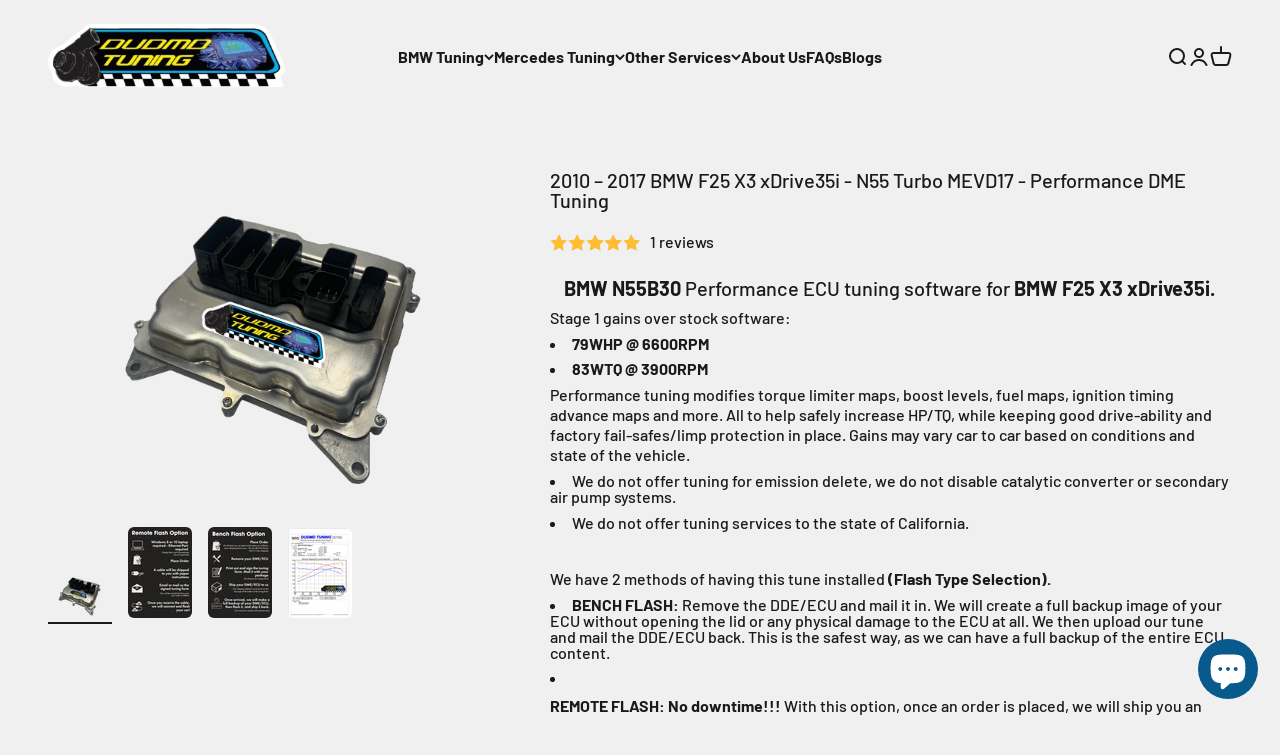

--- FILE ---
content_type: text/html; charset=utf-8
request_url: https://www.dudmd.com/products/f25-x3-35i-n55-turbo-mevd17-performance-tuning
body_size: 30852
content:
<!doctype html>

<html lang="en" dir="ltr">
  <head>
    <meta charset="utf-8">
    <meta name="viewport" content="width=device-width, initial-scale=1.0, height=device-height, minimum-scale=1.0, maximum-scale=1.0">
    <meta name="theme-color" content="#f0f0f0">

    <title>2010 – 2017 BMW F25 X3 xDrive35i - N55 Turbo MEVD17 - Performance DME </title><meta name="description" content="BMW N55B30 Performance ECU tuning software for BMW F25 X3 xDrive 35i 35 for 2011 2012 2014 2014 2015 2016 2017 years. Tune your DME to increase performance, horsepower, torque and boost. Easy to flash, great alternative to MHD or BM3"><link rel="canonical" href="https://www.dudmd.com/products/f25-x3-35i-n55-turbo-mevd17-performance-tuning"><link rel="shortcut icon" href="//www.dudmd.com/cdn/shop/files/DUDMDTuning_Logo_Circle-ECUTuning_FRMRepairs_ECUCloning_FavIcon160x160.png?v=1707437614&width=96">
      <link rel="apple-touch-icon" href="//www.dudmd.com/cdn/shop/files/DUDMDTuning_Logo_Circle-ECUTuning_FRMRepairs_ECUCloning_FavIcon160x160.png?v=1707437614&width=180"><link rel="preconnect" href="https://cdn.shopify.com">
    <link rel="preconnect" href="https://fonts.shopifycdn.com" crossorigin>
    <link rel="dns-prefetch" href="https://productreviews.shopifycdn.com"><link rel="preload" href="//www.dudmd.com/cdn/fonts/barlow/barlow_n7.691d1d11f150e857dcbc1c10ef03d825bc378d81.woff2" as="font" type="font/woff2" crossorigin><link rel="preload" href="//www.dudmd.com/cdn/fonts/barlow/barlow_n5.a193a1990790eba0cc5cca569d23799830e90f07.woff2" as="font" type="font/woff2" crossorigin><meta property="og:type" content="product">
  <meta property="og:title" content="2010 – 2017 BMW F25 X3 xDrive35i - N55 Turbo MEVD17 - Performance DME Tuning">
  <meta property="product:price:amount" content="435.00">
  <meta property="product:price:currency" content="USD"><meta property="og:image" content="http://www.dudmd.com/cdn/shop/products/MEVD17.2.X_Logo_b1eba7b3-7365-4c13-8596-980a9a02c251.png?v=1707497883&width=2048">
  <meta property="og:image:secure_url" content="https://www.dudmd.com/cdn/shop/products/MEVD17.2.X_Logo_b1eba7b3-7365-4c13-8596-980a9a02c251.png?v=1707497883&width=2048">
  <meta property="og:image:width" content="600">
  <meta property="og:image:height" content="450"><meta property="og:description" content="BMW N55B30 Performance ECU tuning software for BMW F25 X3 xDrive 35i 35 for 2011 2012 2014 2014 2015 2016 2017 years. Tune your DME to increase performance, horsepower, torque and boost. Easy to flash, great alternative to MHD or BM3"><meta property="og:url" content="https://www.dudmd.com/products/f25-x3-35i-n55-turbo-mevd17-performance-tuning">
<meta property="og:site_name" content="DUDMD Tuning"><meta name="twitter:card" content="summary"><meta name="twitter:title" content="2010 – 2017 BMW F25 X3 xDrive35i - N55 Turbo MEVD17 - Performance DME Tuning">
  <meta name="twitter:description" content="BMW N55B30 Performance ECU tuning software for BMW F25 X3 xDrive35i.  Stage 1 gains over stock software: 79WHP @ 6600RPM 83WTQ @ 3900RPM Performance tuning modifies torque limiter maps, boost levels, fuel maps, ignition timing advance maps and more. All to help safely increase HP/TQ, while keeping good drive-ability and factory fail-safes/limp protection in place. Gains may vary car to car based on conditions and state of the vehicle.  We do not offer tuning for emission delete, we do not disable catalytic converter or secondary air pump systems.  We do not offer tuning services to the state of California.   We have 2 methods of having this tune installed (Flash Type Selection). BENCH FLASH: Remove the DDE/ECU and mail it in. We will create a full backup image of your ECU without opening the lid or any physical damage to the ECU at"><meta name="twitter:image" content="https://www.dudmd.com/cdn/shop/products/MEVD17.2.X_Logo_b1eba7b3-7365-4c13-8596-980a9a02c251.png?crop=center&height=1200&v=1707497883&width=1200">
  <meta name="twitter:image:alt" content="DUDMD Tuning BMW 2010 2011 2012 2013 2014 2015 2016 2017 BMW F25 x3 35i x335i xdrive35i - N55 Turbo MEVD17 - Performance DME ECU Tune Tuner Reflash Tuning MEVD17 MEVD1726 MEVD172G"><script async crossorigin fetchpriority="high" src="/cdn/shopifycloud/importmap-polyfill/es-modules-shim.2.4.0.js"></script>
<script type="application/ld+json">{"@context":"http:\/\/schema.org\/","@id":"\/products\/f25-x3-35i-n55-turbo-mevd17-performance-tuning#product","@type":"ProductGroup","brand":{"@type":"Brand","name":"DUDMD Tuning"},"category":"Motor Vehicle Electronics","description":"\nBMW N55B30 Performance ECU tuning software for BMW F25 X3 xDrive35i. \n\nStage 1 gains over stock software:\n\n79WHP @ 6600RPM\n83WTQ @ 3900RPM\n\nPerformance tuning modifies torque limiter maps, boost levels, fuel maps, ignition timing advance maps and more. All to help safely increase HP\/TQ, while keeping good drive-ability and factory fail-safes\/limp protection in place. Gains may vary car to car based on conditions and state of the vehicle. \n\nWe do not offer tuning for emission delete, we do not disable catalytic converter or secondary air pump systems. \nWe do not offer tuning services to the state of California.\n\n \nWe have 2 methods of having this tune installed (Flash Type Selection).\n\n\n\n BENCH FLASH: Remove the DDE\/ECU and mail it in. We will create a full backup image of your ECU without opening the lid or any physical damage to the ECU at all. We then upload our tune and mail the DDE\/ECU back. This is the safest way, as we can have a full backup of the entire ECU content.\n\nREMOTE FLASH: No downtime!!! With this option, once an order is placed, we will ship you an ENET cable, that cable connects to your vehicle's OBD2 port and Ethernet port on the laptop. The remote flash option includes the cost of the cable (which is yours to keep). \n-We will send you a link to download our OBD2 flasher software in an email after your order is placed. Once you have the cable and flasher software, you can then follow instructions to request your tuning file via email. After you receive your tuning file, you can then flash it your self anytime you'd like, if you have technical difficulties and cant figure it out, we can connect remotely via TeamViewer and assist. Be sure to type in your VIN at checkout.\n-*You will need a Windows 8 or newer laptop  (Apple, Chromebooks are not supported)* \n\n","hasVariant":[{"@id":"\/products\/f25-x3-35i-n55-turbo-mevd17-performance-tuning?variant=39830800695487#variant","@type":"Product","image":"https:\/\/www.dudmd.com\/cdn\/shop\/products\/MEVD17.2.X_Logo_b1eba7b3-7365-4c13-8596-980a9a02c251.png?v=1707497883\u0026width=1920","name":"2010 – 2017 BMW F25 X3 xDrive35i - N55 Turbo MEVD17 - Performance DME Tuning - Stage 1 \/ Remote Flash","offers":{"@id":"\/products\/f25-x3-35i-n55-turbo-mevd17-performance-tuning?variant=39830800695487#offer","@type":"Offer","availability":"http:\/\/schema.org\/InStock","price":"435.00","priceCurrency":"USD","url":"https:\/\/www.dudmd.com\/products\/f25-x3-35i-n55-turbo-mevd17-performance-tuning?variant=39830800695487"},"sku":"N55 F-Chassis Stage1 - Remote Flash - Cable B"},{"@id":"\/products\/f25-x3-35i-n55-turbo-mevd17-performance-tuning?variant=39937982824639#variant","@type":"Product","image":"https:\/\/www.dudmd.com\/cdn\/shop\/products\/MEVD17.2.X_Logo_b1eba7b3-7365-4c13-8596-980a9a02c251.png?v=1707497883\u0026width=1920","name":"2010 – 2017 BMW F25 X3 xDrive35i - N55 Turbo MEVD17 - Performance DME Tuning - Stage 1 \/ Bench","offers":{"@id":"\/products\/f25-x3-35i-n55-turbo-mevd17-performance-tuning?variant=39937982824639#offer","@type":"Offer","availability":"http:\/\/schema.org\/InStock","price":"415.00","priceCurrency":"USD","url":"https:\/\/www.dudmd.com\/products\/f25-x3-35i-n55-turbo-mevd17-performance-tuning?variant=39937982824639"},"sku":"N55 F-Chassis Stage1 - Bench"}],"name":"2010 – 2017 BMW F25 X3 xDrive35i - N55 Turbo MEVD17 - Performance DME Tuning","productGroupID":"6692660674751","url":"https:\/\/www.dudmd.com\/products\/f25-x3-35i-n55-turbo-mevd17-performance-tuning"}</script><script type="application/ld+json">
  {
    "@context": "https://schema.org",
    "@type": "BreadcrumbList",
    "itemListElement": [{
        "@type": "ListItem",
        "position": 1,
        "name": "Home",
        "item": "https://www.dudmd.com"
      },{
            "@type": "ListItem",
            "position": 2,
            "name": "2010 – 2017 BMW F25 X3 xDrive35i - N55 Turbo MEVD17 - Performance DME Tuning",
            "item": "https://www.dudmd.com/products/f25-x3-35i-n55-turbo-mevd17-performance-tuning"
          }]
  }
</script><style>/* Typography (heading) */
  @font-face {
  font-family: Barlow;
  font-weight: 700;
  font-style: normal;
  font-display: fallback;
  src: url("//www.dudmd.com/cdn/fonts/barlow/barlow_n7.691d1d11f150e857dcbc1c10ef03d825bc378d81.woff2") format("woff2"),
       url("//www.dudmd.com/cdn/fonts/barlow/barlow_n7.4fdbb1cb7da0e2c2f88492243ffa2b4f91924840.woff") format("woff");
}

@font-face {
  font-family: Barlow;
  font-weight: 700;
  font-style: italic;
  font-display: fallback;
  src: url("//www.dudmd.com/cdn/fonts/barlow/barlow_i7.50e19d6cc2ba5146fa437a5a7443c76d5d730103.woff2") format("woff2"),
       url("//www.dudmd.com/cdn/fonts/barlow/barlow_i7.47e9f98f1b094d912e6fd631cc3fe93d9f40964f.woff") format("woff");
}

/* Typography (body) */
  @font-face {
  font-family: Barlow;
  font-weight: 500;
  font-style: normal;
  font-display: fallback;
  src: url("//www.dudmd.com/cdn/fonts/barlow/barlow_n5.a193a1990790eba0cc5cca569d23799830e90f07.woff2") format("woff2"),
       url("//www.dudmd.com/cdn/fonts/barlow/barlow_n5.ae31c82169b1dc0715609b8cc6a610b917808358.woff") format("woff");
}

@font-face {
  font-family: Barlow;
  font-weight: 500;
  font-style: italic;
  font-display: fallback;
  src: url("//www.dudmd.com/cdn/fonts/barlow/barlow_i5.714d58286997b65cd479af615cfa9bb0a117a573.woff2") format("woff2"),
       url("//www.dudmd.com/cdn/fonts/barlow/barlow_i5.0120f77e6447d3b5df4bbec8ad8c2d029d87fb21.woff") format("woff");
}

@font-face {
  font-family: Barlow;
  font-weight: 700;
  font-style: normal;
  font-display: fallback;
  src: url("//www.dudmd.com/cdn/fonts/barlow/barlow_n7.691d1d11f150e857dcbc1c10ef03d825bc378d81.woff2") format("woff2"),
       url("//www.dudmd.com/cdn/fonts/barlow/barlow_n7.4fdbb1cb7da0e2c2f88492243ffa2b4f91924840.woff") format("woff");
}

@font-face {
  font-family: Barlow;
  font-weight: 700;
  font-style: italic;
  font-display: fallback;
  src: url("//www.dudmd.com/cdn/fonts/barlow/barlow_i7.50e19d6cc2ba5146fa437a5a7443c76d5d730103.woff2") format("woff2"),
       url("//www.dudmd.com/cdn/fonts/barlow/barlow_i7.47e9f98f1b094d912e6fd631cc3fe93d9f40964f.woff") format("woff");
}

:root {
    /**
     * ---------------------------------------------------------------------
     * SPACING VARIABLES
     *
     * We are using a spacing inspired from frameworks like Tailwind CSS.
     * ---------------------------------------------------------------------
     */
    --spacing-0-5: 0.125rem; /* 2px */
    --spacing-1: 0.25rem; /* 4px */
    --spacing-1-5: 0.375rem; /* 6px */
    --spacing-2: 0.5rem; /* 8px */
    --spacing-2-5: 0.625rem; /* 10px */
    --spacing-3: 0.75rem; /* 12px */
    --spacing-3-5: 0.875rem; /* 14px */
    --spacing-4: 1rem; /* 16px */
    --spacing-4-5: 1.125rem; /* 18px */
    --spacing-5: 1.25rem; /* 20px */
    --spacing-5-5: 1.375rem; /* 22px */
    --spacing-6: 1.5rem; /* 24px */
    --spacing-6-5: 1.625rem; /* 26px */
    --spacing-7: 1.75rem; /* 28px */
    --spacing-7-5: 1.875rem; /* 30px */
    --spacing-8: 2rem; /* 32px */
    --spacing-8-5: 2.125rem; /* 34px */
    --spacing-9: 2.25rem; /* 36px */
    --spacing-9-5: 2.375rem; /* 38px */
    --spacing-10: 2.5rem; /* 40px */
    --spacing-11: 2.75rem; /* 44px */
    --spacing-12: 3rem; /* 48px */
    --spacing-14: 3.5rem; /* 56px */
    --spacing-16: 4rem; /* 64px */
    --spacing-18: 4.5rem; /* 72px */
    --spacing-20: 5rem; /* 80px */
    --spacing-24: 6rem; /* 96px */
    --spacing-28: 7rem; /* 112px */
    --spacing-32: 8rem; /* 128px */
    --spacing-36: 9rem; /* 144px */
    --spacing-40: 10rem; /* 160px */
    --spacing-44: 11rem; /* 176px */
    --spacing-48: 12rem; /* 192px */
    --spacing-52: 13rem; /* 208px */
    --spacing-56: 14rem; /* 224px */
    --spacing-60: 15rem; /* 240px */
    --spacing-64: 16rem; /* 256px */
    --spacing-72: 18rem; /* 288px */
    --spacing-80: 20rem; /* 320px */
    --spacing-96: 24rem; /* 384px */

    /* Container */
    --container-max-width: 1620px;
    --container-narrow-max-width: 1370px;
    --container-gutter: var(--spacing-5);
    --section-outer-spacing-block: var(--spacing-10);
    --section-inner-max-spacing-block: var(--spacing-9);
    --section-inner-spacing-inline: var(--container-gutter);
    --section-stack-spacing-block: var(--spacing-8);

    /* Grid gutter */
    --grid-gutter: var(--spacing-5);

    /* Product list settings */
    --product-list-row-gap: var(--spacing-8);
    --product-list-column-gap: var(--grid-gutter);

    /* Form settings */
    --input-gap: var(--spacing-2);
    --input-height: 2.625rem;
    --input-padding-inline: var(--spacing-4);

    /* Other sizes */
    --sticky-area-height: calc(var(--sticky-announcement-bar-enabled, 0) * var(--announcement-bar-height, 0px) + var(--sticky-header-enabled, 0) * var(--header-height, 0px));

    /* RTL support */
    --transform-logical-flip: 1;
    --transform-origin-start: left;
    --transform-origin-end: right;

    /**
     * ---------------------------------------------------------------------
     * TYPOGRAPHY
     * ---------------------------------------------------------------------
     */

    /* Font properties */
    --heading-font-family: Barlow, sans-serif;
    --heading-font-weight: 700;
    --heading-font-style: normal;
    --heading-text-transform: normal;
    --heading-letter-spacing: -0.02em;
    --text-font-family: Barlow, sans-serif;
    --text-font-weight: 500;
    --text-font-style: normal;
    --text-letter-spacing: 0.0em;

    /* Font sizes */
    --text-h0: 2.75rem;
    --text-h1: 2rem;
    --text-h2: 1.75rem;
    --text-h3: 1.375rem;
    --text-h4: 1.125rem;
    --text-h5: 1.125rem;
    --text-h6: 1rem;
    --text-xs: 0.6875rem;
    --text-sm: 0.75rem;
    --text-base: 0.875rem;
    --text-lg: 1.125rem;

    /**
     * ---------------------------------------------------------------------
     * COLORS
     * ---------------------------------------------------------------------
     */

    /* Color settings */--accent: 26 26 26;
    --text-primary: 26 26 26;
    --background-primary: 240 240 240;
    --dialog-background: 255 255 255;
    --border-color: var(--text-color, var(--text-primary)) / 0.12;

    /* Button colors */
    --button-background-primary: 26 26 26;
    --button-text-primary: 255 255 255;
    --button-background-secondary: 240 196 23;
    --button-text-secondary: 26 26 26;

    /* Status colors */
    --success-background: 224 244 232;
    --success-text: 0 163 65;
    --warning-background: 255 246 233;
    --warning-text: 255 183 74;
    --error-background: 254 231 231;
    --error-text: 248 58 58;

    /* Product colors */
    --on-sale-text: 248 58 58;
    --on-sale-badge-background: 248 58 58;
    --on-sale-badge-text: 255 255 255;
    --sold-out-badge-background: 0 0 0;
    --sold-out-badge-text: 255 255 255;
    --primary-badge-background: 128 60 238;
    --primary-badge-text: 255 255 255;
    --star-color: 255 183 74;
    --product-card-background: 255 255 255;
    --product-card-text: 26 26 26;

    /* Header colors */
    --header-background: 240 240 240;
    --header-text: 26 26 26;

    /* Footer colors */
    --footer-background: 255 255 255;
    --footer-text: 26 26 26;

    /* Rounded variables (used for border radius) */
    --rounded-xs: 0.25rem;
    --rounded-sm: 0.375rem;
    --rounded: 0.75rem;
    --rounded-lg: 1.5rem;
    --rounded-full: 9999px;

    --rounded-button: 3.75rem;
    --rounded-input: 0.5rem;

    /* Box shadow */
    --shadow-sm: 0 2px 8px rgb(var(--text-primary) / 0.1);
    --shadow: 0 5px 15px rgb(var(--text-primary) / 0.1);
    --shadow-md: 0 5px 30px rgb(var(--text-primary) / 0.1);
    --shadow-block: 0px 18px 10px rgb(var(--text-primary) / 0.1);

    /**
     * ---------------------------------------------------------------------
     * OTHER
     * ---------------------------------------------------------------------
     */

    --stagger-products-reveal-opacity: 0;
    --cursor-close-svg-url: url(//www.dudmd.com/cdn/shop/t/29/assets/cursor-close.svg?v=147174565022153725511732204579);
    --cursor-zoom-in-svg-url: url(//www.dudmd.com/cdn/shop/t/29/assets/cursor-zoom-in.svg?v=154953035094101115921732204579);
    --cursor-zoom-out-svg-url: url(//www.dudmd.com/cdn/shop/t/29/assets/cursor-zoom-out.svg?v=16155520337305705181732204579);
    --checkmark-svg-url: url(//www.dudmd.com/cdn/shop/t/29/assets/checkmark.svg?v=77552481021870063511732204579);
  }

  [dir="rtl"]:root {
    /* RTL support */
    --transform-logical-flip: -1;
    --transform-origin-start: right;
    --transform-origin-end: left;
  }

  @media screen and (min-width: 700px) {
    :root {
      /* Typography (font size) */
      --text-h0: 3.5rem;
      --text-h1: 2.5rem;
      --text-h2: 2rem;
      --text-h3: 1.625rem;
      --text-h4: 1.375rem;
      --text-h5: 1.125rem;
      --text-h6: 1rem;

      --text-xs: 0.75rem;
      --text-sm: 0.875rem;
      --text-base: 1.0rem;
      --text-lg: 1.25rem;

      /* Spacing */
      --container-gutter: 2rem;
      --section-outer-spacing-block: var(--spacing-14);
      --section-inner-max-spacing-block: var(--spacing-10);
      --section-inner-spacing-inline: var(--spacing-10);
      --section-stack-spacing-block: var(--spacing-12);

      /* Grid gutter */
      --grid-gutter: var(--spacing-6);

      /* Product list settings */
      --product-list-row-gap: var(--spacing-12);

      /* Form settings */
      --input-gap: 1rem;
      --input-height: 3.125rem;
      --input-padding-inline: var(--spacing-5);
    }
  }

  @media screen and (min-width: 1000px) {
    :root {
      /* Spacing settings */
      --container-gutter: var(--spacing-12);
      --section-outer-spacing-block: var(--spacing-16);
      --section-inner-max-spacing-block: var(--spacing-14);
      --section-inner-spacing-inline: var(--spacing-12);
      --section-stack-spacing-block: var(--spacing-12);
    }
  }

  @media screen and (min-width: 1150px) {
    :root {
      /* Spacing settings */
      --container-gutter: var(--spacing-12);
      --section-outer-spacing-block: var(--spacing-16);
      --section-inner-max-spacing-block: var(--spacing-14);
      --section-inner-spacing-inline: var(--spacing-12);
      --section-stack-spacing-block: var(--spacing-12);
    }
  }

  @media screen and (min-width: 1400px) {
    :root {
      /* Typography (font size) */
      --text-h0: 4.5rem;
      --text-h1: 3.5rem;
      --text-h2: 2.75rem;
      --text-h3: 2rem;
      --text-h4: 1.75rem;
      --text-h5: 1.375rem;
      --text-h6: 1.25rem;

      --section-outer-spacing-block: var(--spacing-20);
      --section-inner-max-spacing-block: var(--spacing-16);
      --section-inner-spacing-inline: var(--spacing-14);
    }
  }

  @media screen and (min-width: 1600px) {
    :root {
      --section-outer-spacing-block: var(--spacing-20);
      --section-inner-max-spacing-block: var(--spacing-18);
      --section-inner-spacing-inline: var(--spacing-16);
    }
  }

  /**
   * ---------------------------------------------------------------------
   * LIQUID DEPENDANT CSS
   *
   * Our main CSS is Liquid free, but some very specific features depend on
   * theme settings, so we have them here
   * ---------------------------------------------------------------------
   */</style><script>
  // This allows to expose several variables to the global scope, to be used in scripts
  window.themeVariables = {
    settings: {
      showPageTransition: null,
      staggerProductsApparition: true,
      reduceDrawerAnimation: true,
      reduceMenuAnimation: true,
      headingApparition: "none",
      pageType: "product",
      moneyFormat: "${{amount}}",
      moneyWithCurrencyFormat: "${{amount}} USD",
      currencyCodeEnabled: false,
      cartType: "drawer",
      showDiscount: true,
      discountMode: "saving",
      pageBackground: "#f0f0f0",
      textColor: "#1a1a1a"
    },

    strings: {
      accessibilityClose: "Close",
      accessibilityNext: "Next",
      accessibilityPrevious: "Previous",
      closeGallery: "Close gallery",
      zoomGallery: "Zoom",
      errorGallery: "Image cannot be loaded",
      searchNoResults: "No results could be found.",
      addOrderNote: "Add order note",
      editOrderNote: "Edit order note",
      shippingEstimatorNoResults: "Sorry, we do not ship to your address.",
      shippingEstimatorOneResult: "There is one shipping rate for your address:",
      shippingEstimatorMultipleResults: "There are several shipping rates for your address:",
      shippingEstimatorError: "One or more error occurred while retrieving shipping rates:"
    },

    breakpoints: {
      'sm': 'screen and (min-width: 700px)',
      'md': 'screen and (min-width: 1000px)',
      'lg': 'screen and (min-width: 1150px)',
      'xl': 'screen and (min-width: 1400px)',

      'sm-max': 'screen and (max-width: 699px)',
      'md-max': 'screen and (max-width: 999px)',
      'lg-max': 'screen and (max-width: 1149px)',
      'xl-max': 'screen and (max-width: 1399px)'
    }
  };

  // For detecting native share
  document.documentElement.classList.add(`native-share--${navigator.share ? 'enabled' : 'disabled'}`);// We save the product ID in local storage to be eventually used for recently viewed section
    try {
      const recentlyViewedProducts = new Set(JSON.parse(localStorage.getItem('theme:recently-viewed-products') || '[]'));

      recentlyViewedProducts.delete(6692660674751); // Delete first to re-move the product
      recentlyViewedProducts.add(6692660674751);

      localStorage.setItem('theme:recently-viewed-products', JSON.stringify(Array.from(recentlyViewedProducts.values()).reverse()));
    } catch (e) {
      // Safari in private mode does not allow setting item, we silently fail
    }</script><script>
      if (!(HTMLScriptElement.supports && HTMLScriptElement.supports('importmap'))) {
        const importMapPolyfill = document.createElement('script');
        importMapPolyfill.async = true;
        importMapPolyfill.src = "//www.dudmd.com/cdn/shop/t/29/assets/es-module-shims.min.js?v=140375185335194536761732204560";

        document.head.appendChild(importMapPolyfill);
      }
    </script>

    <script type="importmap">{
        "imports": {
          "vendor": "//www.dudmd.com/cdn/shop/t/29/assets/vendor.min.js?v=87984156289740595151732204560",
          "theme": "//www.dudmd.com/cdn/shop/t/29/assets/theme.js?v=46263768749489231761732204560",
          "photoswipe": "//www.dudmd.com/cdn/shop/t/29/assets/photoswipe.min.js?v=13374349288281597431732204560"
        }
      }
    </script>

    <script type="module" src="//www.dudmd.com/cdn/shop/t/29/assets/vendor.min.js?v=87984156289740595151732204560"></script>
    <script type="module" src="//www.dudmd.com/cdn/shop/t/29/assets/theme.js?v=46263768749489231761732204560"></script>

   









<script>window.performance && window.performance.mark && window.performance.mark('shopify.content_for_header.start');</script><meta name="google-site-verification" content="qon3u9L5hhxLfzBGtBbxEyFXAPbthAz7rJ81-I2Xwb0">
<meta id="shopify-digital-wallet" name="shopify-digital-wallet" content="/57140740287/digital_wallets/dialog">
<meta name="shopify-checkout-api-token" content="e94451bcf8901f132cdc9e86c028556b">
<meta id="in-context-paypal-metadata" data-shop-id="57140740287" data-venmo-supported="false" data-environment="production" data-locale="en_US" data-paypal-v4="true" data-currency="USD">
<link rel="alternate" type="application/json+oembed" href="https://www.dudmd.com/products/f25-x3-35i-n55-turbo-mevd17-performance-tuning.oembed">
<script async="async" src="/checkouts/internal/preloads.js?locale=en-US"></script>
<link rel="preconnect" href="https://shop.app" crossorigin="anonymous">
<script async="async" src="https://shop.app/checkouts/internal/preloads.js?locale=en-US&shop_id=57140740287" crossorigin="anonymous"></script>
<script id="apple-pay-shop-capabilities" type="application/json">{"shopId":57140740287,"countryCode":"US","currencyCode":"USD","merchantCapabilities":["supports3DS"],"merchantId":"gid:\/\/shopify\/Shop\/57140740287","merchantName":"DUDMD Tuning","requiredBillingContactFields":["postalAddress","email","phone"],"requiredShippingContactFields":["postalAddress","email","phone"],"shippingType":"shipping","supportedNetworks":["visa","masterCard","discover","elo","jcb"],"total":{"type":"pending","label":"DUDMD Tuning","amount":"1.00"},"shopifyPaymentsEnabled":true,"supportsSubscriptions":true}</script>
<script id="shopify-features" type="application/json">{"accessToken":"e94451bcf8901f132cdc9e86c028556b","betas":["rich-media-storefront-analytics"],"domain":"www.dudmd.com","predictiveSearch":true,"shopId":57140740287,"locale":"en"}</script>
<script>var Shopify = Shopify || {};
Shopify.shop = "dudmdllc.myshopify.com";
Shopify.locale = "en";
Shopify.currency = {"active":"USD","rate":"1.0"};
Shopify.country = "US";
Shopify.theme = {"name":"6.4.1 Update V1","id":139851727039,"schema_name":"Impact","schema_version":"6.4.1","theme_store_id":1190,"role":"main"};
Shopify.theme.handle = "null";
Shopify.theme.style = {"id":null,"handle":null};
Shopify.cdnHost = "www.dudmd.com/cdn";
Shopify.routes = Shopify.routes || {};
Shopify.routes.root = "/";</script>
<script type="module">!function(o){(o.Shopify=o.Shopify||{}).modules=!0}(window);</script>
<script>!function(o){function n(){var o=[];function n(){o.push(Array.prototype.slice.apply(arguments))}return n.q=o,n}var t=o.Shopify=o.Shopify||{};t.loadFeatures=n(),t.autoloadFeatures=n()}(window);</script>
<script>
  window.ShopifyPay = window.ShopifyPay || {};
  window.ShopifyPay.apiHost = "shop.app\/pay";
  window.ShopifyPay.redirectState = null;
</script>
<script id="shop-js-analytics" type="application/json">{"pageType":"product"}</script>
<script defer="defer" async type="module" src="//www.dudmd.com/cdn/shopifycloud/shop-js/modules/v2/client.init-shop-cart-sync_BT-GjEfc.en.esm.js"></script>
<script defer="defer" async type="module" src="//www.dudmd.com/cdn/shopifycloud/shop-js/modules/v2/chunk.common_D58fp_Oc.esm.js"></script>
<script defer="defer" async type="module" src="//www.dudmd.com/cdn/shopifycloud/shop-js/modules/v2/chunk.modal_xMitdFEc.esm.js"></script>
<script type="module">
  await import("//www.dudmd.com/cdn/shopifycloud/shop-js/modules/v2/client.init-shop-cart-sync_BT-GjEfc.en.esm.js");
await import("//www.dudmd.com/cdn/shopifycloud/shop-js/modules/v2/chunk.common_D58fp_Oc.esm.js");
await import("//www.dudmd.com/cdn/shopifycloud/shop-js/modules/v2/chunk.modal_xMitdFEc.esm.js");

  window.Shopify.SignInWithShop?.initShopCartSync?.({"fedCMEnabled":true,"windoidEnabled":true});

</script>
<script defer="defer" async type="module" src="//www.dudmd.com/cdn/shopifycloud/shop-js/modules/v2/client.payment-terms_Ci9AEqFq.en.esm.js"></script>
<script defer="defer" async type="module" src="//www.dudmd.com/cdn/shopifycloud/shop-js/modules/v2/chunk.common_D58fp_Oc.esm.js"></script>
<script defer="defer" async type="module" src="//www.dudmd.com/cdn/shopifycloud/shop-js/modules/v2/chunk.modal_xMitdFEc.esm.js"></script>
<script type="module">
  await import("//www.dudmd.com/cdn/shopifycloud/shop-js/modules/v2/client.payment-terms_Ci9AEqFq.en.esm.js");
await import("//www.dudmd.com/cdn/shopifycloud/shop-js/modules/v2/chunk.common_D58fp_Oc.esm.js");
await import("//www.dudmd.com/cdn/shopifycloud/shop-js/modules/v2/chunk.modal_xMitdFEc.esm.js");

  
</script>
<script>
  window.Shopify = window.Shopify || {};
  if (!window.Shopify.featureAssets) window.Shopify.featureAssets = {};
  window.Shopify.featureAssets['shop-js'] = {"shop-cart-sync":["modules/v2/client.shop-cart-sync_DZOKe7Ll.en.esm.js","modules/v2/chunk.common_D58fp_Oc.esm.js","modules/v2/chunk.modal_xMitdFEc.esm.js"],"init-fed-cm":["modules/v2/client.init-fed-cm_B6oLuCjv.en.esm.js","modules/v2/chunk.common_D58fp_Oc.esm.js","modules/v2/chunk.modal_xMitdFEc.esm.js"],"shop-cash-offers":["modules/v2/client.shop-cash-offers_D2sdYoxE.en.esm.js","modules/v2/chunk.common_D58fp_Oc.esm.js","modules/v2/chunk.modal_xMitdFEc.esm.js"],"shop-login-button":["modules/v2/client.shop-login-button_QeVjl5Y3.en.esm.js","modules/v2/chunk.common_D58fp_Oc.esm.js","modules/v2/chunk.modal_xMitdFEc.esm.js"],"pay-button":["modules/v2/client.pay-button_DXTOsIq6.en.esm.js","modules/v2/chunk.common_D58fp_Oc.esm.js","modules/v2/chunk.modal_xMitdFEc.esm.js"],"shop-button":["modules/v2/client.shop-button_DQZHx9pm.en.esm.js","modules/v2/chunk.common_D58fp_Oc.esm.js","modules/v2/chunk.modal_xMitdFEc.esm.js"],"avatar":["modules/v2/client.avatar_BTnouDA3.en.esm.js"],"init-windoid":["modules/v2/client.init-windoid_CR1B-cfM.en.esm.js","modules/v2/chunk.common_D58fp_Oc.esm.js","modules/v2/chunk.modal_xMitdFEc.esm.js"],"init-shop-for-new-customer-accounts":["modules/v2/client.init-shop-for-new-customer-accounts_C_vY_xzh.en.esm.js","modules/v2/client.shop-login-button_QeVjl5Y3.en.esm.js","modules/v2/chunk.common_D58fp_Oc.esm.js","modules/v2/chunk.modal_xMitdFEc.esm.js"],"init-shop-email-lookup-coordinator":["modules/v2/client.init-shop-email-lookup-coordinator_BI7n9ZSv.en.esm.js","modules/v2/chunk.common_D58fp_Oc.esm.js","modules/v2/chunk.modal_xMitdFEc.esm.js"],"init-shop-cart-sync":["modules/v2/client.init-shop-cart-sync_BT-GjEfc.en.esm.js","modules/v2/chunk.common_D58fp_Oc.esm.js","modules/v2/chunk.modal_xMitdFEc.esm.js"],"shop-toast-manager":["modules/v2/client.shop-toast-manager_DiYdP3xc.en.esm.js","modules/v2/chunk.common_D58fp_Oc.esm.js","modules/v2/chunk.modal_xMitdFEc.esm.js"],"init-customer-accounts":["modules/v2/client.init-customer-accounts_D9ZNqS-Q.en.esm.js","modules/v2/client.shop-login-button_QeVjl5Y3.en.esm.js","modules/v2/chunk.common_D58fp_Oc.esm.js","modules/v2/chunk.modal_xMitdFEc.esm.js"],"init-customer-accounts-sign-up":["modules/v2/client.init-customer-accounts-sign-up_iGw4briv.en.esm.js","modules/v2/client.shop-login-button_QeVjl5Y3.en.esm.js","modules/v2/chunk.common_D58fp_Oc.esm.js","modules/v2/chunk.modal_xMitdFEc.esm.js"],"shop-follow-button":["modules/v2/client.shop-follow-button_CqMgW2wH.en.esm.js","modules/v2/chunk.common_D58fp_Oc.esm.js","modules/v2/chunk.modal_xMitdFEc.esm.js"],"checkout-modal":["modules/v2/client.checkout-modal_xHeaAweL.en.esm.js","modules/v2/chunk.common_D58fp_Oc.esm.js","modules/v2/chunk.modal_xMitdFEc.esm.js"],"shop-login":["modules/v2/client.shop-login_D91U-Q7h.en.esm.js","modules/v2/chunk.common_D58fp_Oc.esm.js","modules/v2/chunk.modal_xMitdFEc.esm.js"],"lead-capture":["modules/v2/client.lead-capture_BJmE1dJe.en.esm.js","modules/v2/chunk.common_D58fp_Oc.esm.js","modules/v2/chunk.modal_xMitdFEc.esm.js"],"payment-terms":["modules/v2/client.payment-terms_Ci9AEqFq.en.esm.js","modules/v2/chunk.common_D58fp_Oc.esm.js","modules/v2/chunk.modal_xMitdFEc.esm.js"]};
</script>
<script id="__st">var __st={"a":57140740287,"offset":-18000,"reqid":"8461f097-c17e-4488-8ad2-79f89a554e47-1769305796","pageurl":"www.dudmd.com\/products\/f25-x3-35i-n55-turbo-mevd17-performance-tuning","u":"2c389c4d277c","p":"product","rtyp":"product","rid":6692660674751};</script>
<script>window.ShopifyPaypalV4VisibilityTracking = true;</script>
<script id="captcha-bootstrap">!function(){'use strict';const t='contact',e='account',n='new_comment',o=[[t,t],['blogs',n],['comments',n],[t,'customer']],c=[[e,'customer_login'],[e,'guest_login'],[e,'recover_customer_password'],[e,'create_customer']],r=t=>t.map((([t,e])=>`form[action*='/${t}']:not([data-nocaptcha='true']) input[name='form_type'][value='${e}']`)).join(','),a=t=>()=>t?[...document.querySelectorAll(t)].map((t=>t.form)):[];function s(){const t=[...o],e=r(t);return a(e)}const i='password',u='form_key',d=['recaptcha-v3-token','g-recaptcha-response','h-captcha-response',i],f=()=>{try{return window.sessionStorage}catch{return}},m='__shopify_v',_=t=>t.elements[u];function p(t,e,n=!1){try{const o=window.sessionStorage,c=JSON.parse(o.getItem(e)),{data:r}=function(t){const{data:e,action:n}=t;return t[m]||n?{data:e,action:n}:{data:t,action:n}}(c);for(const[e,n]of Object.entries(r))t.elements[e]&&(t.elements[e].value=n);n&&o.removeItem(e)}catch(o){console.error('form repopulation failed',{error:o})}}const l='form_type',E='cptcha';function T(t){t.dataset[E]=!0}const w=window,h=w.document,L='Shopify',v='ce_forms',y='captcha';let A=!1;((t,e)=>{const n=(g='f06e6c50-85a8-45c8-87d0-21a2b65856fe',I='https://cdn.shopify.com/shopifycloud/storefront-forms-hcaptcha/ce_storefront_forms_captcha_hcaptcha.v1.5.2.iife.js',D={infoText:'Protected by hCaptcha',privacyText:'Privacy',termsText:'Terms'},(t,e,n)=>{const o=w[L][v],c=o.bindForm;if(c)return c(t,g,e,D).then(n);var r;o.q.push([[t,g,e,D],n]),r=I,A||(h.body.append(Object.assign(h.createElement('script'),{id:'captcha-provider',async:!0,src:r})),A=!0)});var g,I,D;w[L]=w[L]||{},w[L][v]=w[L][v]||{},w[L][v].q=[],w[L][y]=w[L][y]||{},w[L][y].protect=function(t,e){n(t,void 0,e),T(t)},Object.freeze(w[L][y]),function(t,e,n,w,h,L){const[v,y,A,g]=function(t,e,n){const i=e?o:[],u=t?c:[],d=[...i,...u],f=r(d),m=r(i),_=r(d.filter((([t,e])=>n.includes(e))));return[a(f),a(m),a(_),s()]}(w,h,L),I=t=>{const e=t.target;return e instanceof HTMLFormElement?e:e&&e.form},D=t=>v().includes(t);t.addEventListener('submit',(t=>{const e=I(t);if(!e)return;const n=D(e)&&!e.dataset.hcaptchaBound&&!e.dataset.recaptchaBound,o=_(e),c=g().includes(e)&&(!o||!o.value);(n||c)&&t.preventDefault(),c&&!n&&(function(t){try{if(!f())return;!function(t){const e=f();if(!e)return;const n=_(t);if(!n)return;const o=n.value;o&&e.removeItem(o)}(t);const e=Array.from(Array(32),(()=>Math.random().toString(36)[2])).join('');!function(t,e){_(t)||t.append(Object.assign(document.createElement('input'),{type:'hidden',name:u})),t.elements[u].value=e}(t,e),function(t,e){const n=f();if(!n)return;const o=[...t.querySelectorAll(`input[type='${i}']`)].map((({name:t})=>t)),c=[...d,...o],r={};for(const[a,s]of new FormData(t).entries())c.includes(a)||(r[a]=s);n.setItem(e,JSON.stringify({[m]:1,action:t.action,data:r}))}(t,e)}catch(e){console.error('failed to persist form',e)}}(e),e.submit())}));const S=(t,e)=>{t&&!t.dataset[E]&&(n(t,e.some((e=>e===t))),T(t))};for(const o of['focusin','change'])t.addEventListener(o,(t=>{const e=I(t);D(e)&&S(e,y())}));const B=e.get('form_key'),M=e.get(l),P=B&&M;t.addEventListener('DOMContentLoaded',(()=>{const t=y();if(P)for(const e of t)e.elements[l].value===M&&p(e,B);[...new Set([...A(),...v().filter((t=>'true'===t.dataset.shopifyCaptcha))])].forEach((e=>S(e,t)))}))}(h,new URLSearchParams(w.location.search),n,t,e,['guest_login'])})(!0,!0)}();</script>
<script integrity="sha256-4kQ18oKyAcykRKYeNunJcIwy7WH5gtpwJnB7kiuLZ1E=" data-source-attribution="shopify.loadfeatures" defer="defer" src="//www.dudmd.com/cdn/shopifycloud/storefront/assets/storefront/load_feature-a0a9edcb.js" crossorigin="anonymous"></script>
<script crossorigin="anonymous" defer="defer" src="//www.dudmd.com/cdn/shopifycloud/storefront/assets/shopify_pay/storefront-65b4c6d7.js?v=20250812"></script>
<script data-source-attribution="shopify.dynamic_checkout.dynamic.init">var Shopify=Shopify||{};Shopify.PaymentButton=Shopify.PaymentButton||{isStorefrontPortableWallets:!0,init:function(){window.Shopify.PaymentButton.init=function(){};var t=document.createElement("script");t.src="https://www.dudmd.com/cdn/shopifycloud/portable-wallets/latest/portable-wallets.en.js",t.type="module",document.head.appendChild(t)}};
</script>
<script data-source-attribution="shopify.dynamic_checkout.buyer_consent">
  function portableWalletsHideBuyerConsent(e){var t=document.getElementById("shopify-buyer-consent"),n=document.getElementById("shopify-subscription-policy-button");t&&n&&(t.classList.add("hidden"),t.setAttribute("aria-hidden","true"),n.removeEventListener("click",e))}function portableWalletsShowBuyerConsent(e){var t=document.getElementById("shopify-buyer-consent"),n=document.getElementById("shopify-subscription-policy-button");t&&n&&(t.classList.remove("hidden"),t.removeAttribute("aria-hidden"),n.addEventListener("click",e))}window.Shopify?.PaymentButton&&(window.Shopify.PaymentButton.hideBuyerConsent=portableWalletsHideBuyerConsent,window.Shopify.PaymentButton.showBuyerConsent=portableWalletsShowBuyerConsent);
</script>
<script data-source-attribution="shopify.dynamic_checkout.cart.bootstrap">document.addEventListener("DOMContentLoaded",(function(){function t(){return document.querySelector("shopify-accelerated-checkout-cart, shopify-accelerated-checkout")}if(t())Shopify.PaymentButton.init();else{new MutationObserver((function(e,n){t()&&(Shopify.PaymentButton.init(),n.disconnect())})).observe(document.body,{childList:!0,subtree:!0})}}));
</script>
<script id='scb4127' type='text/javascript' async='' src='https://www.dudmd.com/cdn/shopifycloud/privacy-banner/storefront-banner.js'></script><link id="shopify-accelerated-checkout-styles" rel="stylesheet" media="screen" href="https://www.dudmd.com/cdn/shopifycloud/portable-wallets/latest/accelerated-checkout-backwards-compat.css" crossorigin="anonymous">
<style id="shopify-accelerated-checkout-cart">
        #shopify-buyer-consent {
  margin-top: 1em;
  display: inline-block;
  width: 100%;
}

#shopify-buyer-consent.hidden {
  display: none;
}

#shopify-subscription-policy-button {
  background: none;
  border: none;
  padding: 0;
  text-decoration: underline;
  font-size: inherit;
  cursor: pointer;
}

#shopify-subscription-policy-button::before {
  box-shadow: none;
}

      </style>

<script>window.performance && window.performance.mark && window.performance.mark('shopify.content_for_header.end');</script>


<link href="//www.dudmd.com/cdn/shop/t/29/assets/theme.css?v=174179628415242044361733498354" rel="stylesheet" type="text/css" media="all" /><!-- BEGIN app block: shopify://apps/blockify-fraud-filter/blocks/app_embed/2e3e0ba5-0e70-447a-9ec5-3bf76b5ef12e --> 
 
 
    <script>
        window.blockifyShopIdentifier = "dudmdllc.myshopify.com";
        window.ipBlockerMetafields = "{\"showOverlayByPass\":false,\"disableSpyExtensions\":true,\"blockUnknownBots\":false,\"activeApp\":true,\"blockByMetafield\":false,\"visitorAnalytic\":true,\"showWatermark\":true}";
        window.blockifyRules = null;
        window.ipblockerBlockTemplate = "{\"customCss\":\"@import url(\\\"https:\/\/fonts.googleapis.com\/css?family=Press+Start+2P\\\");\\n#blockify---container {\\n  --bg-blockify: #000;\\n  position: relative;\\n}\\n#blockify---container::after {\\n  content: \\\"\\\";\\n  position: absolute;\\n  inset: 0;\\n  background-repeat: no-repeat !important;\\n  background-size: cover !important;\\n  background: var(--bg-blockify);\\n  z-index: 0;\\n}\\n#blockify---container #blockify---container__inner {\\n  display: flex;\\n  flex-direction: column;\\n  align-items: center;\\n  position: relative;\\n  z-index: 1;\\n}\\n#blockify---container #blockify---container__inner #blockify-block-content {\\n  display: flex;\\n  flex-direction: column;\\n  align-items: center;\\n  text-align: center;\\n}\\n#blockify---container\\n  #blockify---container__inner\\n  #blockify-block-content\\n  #blockify-block-superTitle {\\n  display: none !important;\\n}\\n#blockify---container\\n  #blockify---container__inner\\n  #blockify-block-content\\n  #blockify-block-title {\\n  font-size: 200%;\\n  font-weight: bold;\\n  line-height: 1;\\n  font-family: \\\"Press Start 2P\\\", cursive;\\n  display: flex;\\n  justify-content: center;\\n  align-items: center;\\n  color: #54fe55;\\n  text-shadow: 0px 0px 10px;\\n}\\n@media only screen and (min-width: 768px) and (max-width: 1199px) {\\n  #blockify---container\\n    #blockify---container__inner\\n    #blockify-block-content\\n    #blockify-block-title {\\n    font-size: 250%;\\n  }\\n}\\n@media only screen and (max-width: 767px) {\\n  #blockify---container\\n    #blockify---container__inner\\n    #blockify-block-content\\n    #blockify-block-title {\\n    font-size: 150%;\\n  }\\n}\\n#blockify---container\\n  #blockify---container__inner\\n  #blockify-block-content\\n  #blockify-block-description {\\n  font-size: 150%;\\n  width: 90%;\\n  max-width: 900px;\\n  margin: 0.5em 1.5em;\\n  font-family: \\\"Press Start 2P\\\", cursive;\\n  display: flex;\\n  justify-content: center;\\n  align-items: center;\\n  color: #54fe55;\\n  text-shadow: 0px 0px 10px;\\n}\\n@media only screen and (min-width: 768px) and (max-width: 1199px) {\\n  #blockify---container\\n    #blockify---container__inner\\n    #blockify-block-content\\n    #blockify-block-description {\\n    font-size: 250%;\\n  }\\n}\\n@media only screen and (max-width: 767px) {\\n  #blockify---container\\n    #blockify---container__inner\\n    #blockify-block-content\\n    #blockify-block-description {\\n    font-size: 107%;\\n  }\\n}\\n#blockify---container #blockify---container__inner #blockify-logo-block-image {\\n  display: none !important;\\n}\\n#blockify-block-text-blink {\\n  font-family: \\\"Press Start 2P\\\", cursive;\\n  color: #54fe55;\\n  text-shadow: 0px 0px 10px;\\n  animation-name: blockify-block-text-blink;\\n  animation-duration: 1s;\\n  animation-iteration-count: infinite;\\n}\\n@keyframes blockify-block-text-blink {\\n  0% {\\n    opacity: 0;\\n  }\\n  49% {\\n    opacity: 0;\\n  }\\n  50% {\\n    opacity: 1;\\n  }\\n  100% {\\n    opacity: 1;\\n  }\\n}\\n\",\"title\":{\"active\":true,\"text\":\"Error 403 - Malicious VPN Detected\",\"color\":\"#54fe55\"},\"description\":{\"active\":true,\"text\":\"Disable your VPN to proceed. \",\"color\":\"#54fe55\"},\"background\":{\"active\":true,\"colorFrom\":null,\"colorTo\":null,\"type\":1,\"value\":\"#1d1c1c\"},\"superTitle\":{\"active\":false,\"text\":\"403\",\"color\":\"#899df1\"},\"logoImage\":{\"active\":false,\"value\":\"\"}}";

        
            window.blockifyProductCollections = [268482511039];
        
    </script>
<link href="https://cdn.shopify.com/extensions/019bea0a-6f63-7f1b-93b2-6770ff27b19c/blockify-shopify-289/assets/blockify-embed.min.js" as="script" type="text/javascript" rel="preload"><link href="https://cdn.shopify.com/extensions/019bea0a-6f63-7f1b-93b2-6770ff27b19c/blockify-shopify-289/assets/prevent-bypass-script.min.js" as="script" type="text/javascript" rel="preload">
<script type="text/javascript">
    window.blockifyBaseUrl = 'https://fraud.blockifyapp.com/s/api';
    window.blockifyPublicUrl = 'https://fraud.blockifyapp.com/s/api/public';
    window.bucketUrl = 'https://storage.synctrack.io/megamind-fraud';
    window.storefrontApiUrl  = 'https://fraud.blockifyapp.com/p/api';
</script>
<script type="text/javascript">
  window.blockifyChecking = true;
</script>
<script id="blockifyScriptByPass" type="text/javascript" src=https://cdn.shopify.com/extensions/019bea0a-6f63-7f1b-93b2-6770ff27b19c/blockify-shopify-289/assets/prevent-bypass-script.min.js async></script>
<script id="blockifyScriptTag" type="text/javascript" src=https://cdn.shopify.com/extensions/019bea0a-6f63-7f1b-93b2-6770ff27b19c/blockify-shopify-289/assets/blockify-embed.min.js async></script>


<!-- END app block --><script src="https://cdn.shopify.com/extensions/e8878072-2f6b-4e89-8082-94b04320908d/inbox-1254/assets/inbox-chat-loader.js" type="text/javascript" defer="defer"></script>
<link href="https://monorail-edge.shopifysvc.com" rel="dns-prefetch">
<script>(function(){if ("sendBeacon" in navigator && "performance" in window) {try {var session_token_from_headers = performance.getEntriesByType('navigation')[0].serverTiming.find(x => x.name == '_s').description;} catch {var session_token_from_headers = undefined;}var session_cookie_matches = document.cookie.match(/_shopify_s=([^;]*)/);var session_token_from_cookie = session_cookie_matches && session_cookie_matches.length === 2 ? session_cookie_matches[1] : "";var session_token = session_token_from_headers || session_token_from_cookie || "";function handle_abandonment_event(e) {var entries = performance.getEntries().filter(function(entry) {return /monorail-edge.shopifysvc.com/.test(entry.name);});if (!window.abandonment_tracked && entries.length === 0) {window.abandonment_tracked = true;var currentMs = Date.now();var navigation_start = performance.timing.navigationStart;var payload = {shop_id: 57140740287,url: window.location.href,navigation_start,duration: currentMs - navigation_start,session_token,page_type: "product"};window.navigator.sendBeacon("https://monorail-edge.shopifysvc.com/v1/produce", JSON.stringify({schema_id: "online_store_buyer_site_abandonment/1.1",payload: payload,metadata: {event_created_at_ms: currentMs,event_sent_at_ms: currentMs}}));}}window.addEventListener('pagehide', handle_abandonment_event);}}());</script>
<script id="web-pixels-manager-setup">(function e(e,d,r,n,o){if(void 0===o&&(o={}),!Boolean(null===(a=null===(i=window.Shopify)||void 0===i?void 0:i.analytics)||void 0===a?void 0:a.replayQueue)){var i,a;window.Shopify=window.Shopify||{};var t=window.Shopify;t.analytics=t.analytics||{};var s=t.analytics;s.replayQueue=[],s.publish=function(e,d,r){return s.replayQueue.push([e,d,r]),!0};try{self.performance.mark("wpm:start")}catch(e){}var l=function(){var e={modern:/Edge?\/(1{2}[4-9]|1[2-9]\d|[2-9]\d{2}|\d{4,})\.\d+(\.\d+|)|Firefox\/(1{2}[4-9]|1[2-9]\d|[2-9]\d{2}|\d{4,})\.\d+(\.\d+|)|Chrom(ium|e)\/(9{2}|\d{3,})\.\d+(\.\d+|)|(Maci|X1{2}).+ Version\/(15\.\d+|(1[6-9]|[2-9]\d|\d{3,})\.\d+)([,.]\d+|)( \(\w+\)|)( Mobile\/\w+|) Safari\/|Chrome.+OPR\/(9{2}|\d{3,})\.\d+\.\d+|(CPU[ +]OS|iPhone[ +]OS|CPU[ +]iPhone|CPU IPhone OS|CPU iPad OS)[ +]+(15[._]\d+|(1[6-9]|[2-9]\d|\d{3,})[._]\d+)([._]\d+|)|Android:?[ /-](13[3-9]|1[4-9]\d|[2-9]\d{2}|\d{4,})(\.\d+|)(\.\d+|)|Android.+Firefox\/(13[5-9]|1[4-9]\d|[2-9]\d{2}|\d{4,})\.\d+(\.\d+|)|Android.+Chrom(ium|e)\/(13[3-9]|1[4-9]\d|[2-9]\d{2}|\d{4,})\.\d+(\.\d+|)|SamsungBrowser\/([2-9]\d|\d{3,})\.\d+/,legacy:/Edge?\/(1[6-9]|[2-9]\d|\d{3,})\.\d+(\.\d+|)|Firefox\/(5[4-9]|[6-9]\d|\d{3,})\.\d+(\.\d+|)|Chrom(ium|e)\/(5[1-9]|[6-9]\d|\d{3,})\.\d+(\.\d+|)([\d.]+$|.*Safari\/(?![\d.]+ Edge\/[\d.]+$))|(Maci|X1{2}).+ Version\/(10\.\d+|(1[1-9]|[2-9]\d|\d{3,})\.\d+)([,.]\d+|)( \(\w+\)|)( Mobile\/\w+|) Safari\/|Chrome.+OPR\/(3[89]|[4-9]\d|\d{3,})\.\d+\.\d+|(CPU[ +]OS|iPhone[ +]OS|CPU[ +]iPhone|CPU IPhone OS|CPU iPad OS)[ +]+(10[._]\d+|(1[1-9]|[2-9]\d|\d{3,})[._]\d+)([._]\d+|)|Android:?[ /-](13[3-9]|1[4-9]\d|[2-9]\d{2}|\d{4,})(\.\d+|)(\.\d+|)|Mobile Safari.+OPR\/([89]\d|\d{3,})\.\d+\.\d+|Android.+Firefox\/(13[5-9]|1[4-9]\d|[2-9]\d{2}|\d{4,})\.\d+(\.\d+|)|Android.+Chrom(ium|e)\/(13[3-9]|1[4-9]\d|[2-9]\d{2}|\d{4,})\.\d+(\.\d+|)|Android.+(UC? ?Browser|UCWEB|U3)[ /]?(15\.([5-9]|\d{2,})|(1[6-9]|[2-9]\d|\d{3,})\.\d+)\.\d+|SamsungBrowser\/(5\.\d+|([6-9]|\d{2,})\.\d+)|Android.+MQ{2}Browser\/(14(\.(9|\d{2,})|)|(1[5-9]|[2-9]\d|\d{3,})(\.\d+|))(\.\d+|)|K[Aa][Ii]OS\/(3\.\d+|([4-9]|\d{2,})\.\d+)(\.\d+|)/},d=e.modern,r=e.legacy,n=navigator.userAgent;return n.match(d)?"modern":n.match(r)?"legacy":"unknown"}(),u="modern"===l?"modern":"legacy",c=(null!=n?n:{modern:"",legacy:""})[u],f=function(e){return[e.baseUrl,"/wpm","/b",e.hashVersion,"modern"===e.buildTarget?"m":"l",".js"].join("")}({baseUrl:d,hashVersion:r,buildTarget:u}),m=function(e){var d=e.version,r=e.bundleTarget,n=e.surface,o=e.pageUrl,i=e.monorailEndpoint;return{emit:function(e){var a=e.status,t=e.errorMsg,s=(new Date).getTime(),l=JSON.stringify({metadata:{event_sent_at_ms:s},events:[{schema_id:"web_pixels_manager_load/3.1",payload:{version:d,bundle_target:r,page_url:o,status:a,surface:n,error_msg:t},metadata:{event_created_at_ms:s}}]});if(!i)return console&&console.warn&&console.warn("[Web Pixels Manager] No Monorail endpoint provided, skipping logging."),!1;try{return self.navigator.sendBeacon.bind(self.navigator)(i,l)}catch(e){}var u=new XMLHttpRequest;try{return u.open("POST",i,!0),u.setRequestHeader("Content-Type","text/plain"),u.send(l),!0}catch(e){return console&&console.warn&&console.warn("[Web Pixels Manager] Got an unhandled error while logging to Monorail."),!1}}}}({version:r,bundleTarget:l,surface:e.surface,pageUrl:self.location.href,monorailEndpoint:e.monorailEndpoint});try{o.browserTarget=l,function(e){var d=e.src,r=e.async,n=void 0===r||r,o=e.onload,i=e.onerror,a=e.sri,t=e.scriptDataAttributes,s=void 0===t?{}:t,l=document.createElement("script"),u=document.querySelector("head"),c=document.querySelector("body");if(l.async=n,l.src=d,a&&(l.integrity=a,l.crossOrigin="anonymous"),s)for(var f in s)if(Object.prototype.hasOwnProperty.call(s,f))try{l.dataset[f]=s[f]}catch(e){}if(o&&l.addEventListener("load",o),i&&l.addEventListener("error",i),u)u.appendChild(l);else{if(!c)throw new Error("Did not find a head or body element to append the script");c.appendChild(l)}}({src:f,async:!0,onload:function(){if(!function(){var e,d;return Boolean(null===(d=null===(e=window.Shopify)||void 0===e?void 0:e.analytics)||void 0===d?void 0:d.initialized)}()){var d=window.webPixelsManager.init(e)||void 0;if(d){var r=window.Shopify.analytics;r.replayQueue.forEach((function(e){var r=e[0],n=e[1],o=e[2];d.publishCustomEvent(r,n,o)})),r.replayQueue=[],r.publish=d.publishCustomEvent,r.visitor=d.visitor,r.initialized=!0}}},onerror:function(){return m.emit({status:"failed",errorMsg:"".concat(f," has failed to load")})},sri:function(e){var d=/^sha384-[A-Za-z0-9+/=]+$/;return"string"==typeof e&&d.test(e)}(c)?c:"",scriptDataAttributes:o}),m.emit({status:"loading"})}catch(e){m.emit({status:"failed",errorMsg:(null==e?void 0:e.message)||"Unknown error"})}}})({shopId: 57140740287,storefrontBaseUrl: "https://www.dudmd.com",extensionsBaseUrl: "https://extensions.shopifycdn.com/cdn/shopifycloud/web-pixels-manager",monorailEndpoint: "https://monorail-edge.shopifysvc.com/unstable/produce_batch",surface: "storefront-renderer",enabledBetaFlags: ["2dca8a86"],webPixelsConfigList: [{"id":"1268908223","configuration":"{\"accountID\":\"BLOCKIFY_TRACKING-123\"}","eventPayloadVersion":"v1","runtimeContext":"STRICT","scriptVersion":"840d7e0c0a1f642e5638cfaa32e249d7","type":"APP","apiClientId":2309454,"privacyPurposes":["ANALYTICS","SALE_OF_DATA"],"dataSharingAdjustments":{"protectedCustomerApprovalScopes":["read_customer_address","read_customer_email","read_customer_name","read_customer_personal_data","read_customer_phone"]}},{"id":"478871743","configuration":"{\"config\":\"{\\\"pixel_id\\\":\\\"G-5ZFJ3HRTHK\\\",\\\"target_country\\\":\\\"US\\\",\\\"gtag_events\\\":[{\\\"type\\\":\\\"begin_checkout\\\",\\\"action_label\\\":\\\"G-5ZFJ3HRTHK\\\"},{\\\"type\\\":\\\"search\\\",\\\"action_label\\\":\\\"G-5ZFJ3HRTHK\\\"},{\\\"type\\\":\\\"view_item\\\",\\\"action_label\\\":[\\\"G-5ZFJ3HRTHK\\\",\\\"MC-75TS45RY7R\\\"]},{\\\"type\\\":\\\"purchase\\\",\\\"action_label\\\":[\\\"G-5ZFJ3HRTHK\\\",\\\"MC-75TS45RY7R\\\"]},{\\\"type\\\":\\\"page_view\\\",\\\"action_label\\\":[\\\"G-5ZFJ3HRTHK\\\",\\\"MC-75TS45RY7R\\\"]},{\\\"type\\\":\\\"add_payment_info\\\",\\\"action_label\\\":\\\"G-5ZFJ3HRTHK\\\"},{\\\"type\\\":\\\"add_to_cart\\\",\\\"action_label\\\":\\\"G-5ZFJ3HRTHK\\\"}],\\\"enable_monitoring_mode\\\":false}\"}","eventPayloadVersion":"v1","runtimeContext":"OPEN","scriptVersion":"b2a88bafab3e21179ed38636efcd8a93","type":"APP","apiClientId":1780363,"privacyPurposes":[],"dataSharingAdjustments":{"protectedCustomerApprovalScopes":["read_customer_address","read_customer_email","read_customer_name","read_customer_personal_data","read_customer_phone"]}},{"id":"shopify-app-pixel","configuration":"{}","eventPayloadVersion":"v1","runtimeContext":"STRICT","scriptVersion":"0450","apiClientId":"shopify-pixel","type":"APP","privacyPurposes":["ANALYTICS","MARKETING"]},{"id":"shopify-custom-pixel","eventPayloadVersion":"v1","runtimeContext":"LAX","scriptVersion":"0450","apiClientId":"shopify-pixel","type":"CUSTOM","privacyPurposes":["ANALYTICS","MARKETING"]}],isMerchantRequest: false,initData: {"shop":{"name":"DUDMD Tuning","paymentSettings":{"currencyCode":"USD"},"myshopifyDomain":"dudmdllc.myshopify.com","countryCode":"US","storefrontUrl":"https:\/\/www.dudmd.com"},"customer":null,"cart":null,"checkout":null,"productVariants":[{"price":{"amount":435.0,"currencyCode":"USD"},"product":{"title":"2010 – 2017 BMW F25 X3 xDrive35i - N55 Turbo MEVD17 - Performance DME Tuning","vendor":"DUDMD Tuning","id":"6692660674751","untranslatedTitle":"2010 – 2017 BMW F25 X3 xDrive35i - N55 Turbo MEVD17 - Performance DME Tuning","url":"\/products\/f25-x3-35i-n55-turbo-mevd17-performance-tuning","type":"Performance Flash Tuning"},"id":"39830800695487","image":{"src":"\/\/www.dudmd.com\/cdn\/shop\/products\/MEVD17.2.X_Logo_b1eba7b3-7365-4c13-8596-980a9a02c251.png?v=1707497883"},"sku":"N55 F-Chassis Stage1 - Remote Flash - Cable B","title":"Stage 1 \/ Remote Flash","untranslatedTitle":"Stage 1 \/ Remote Flash"},{"price":{"amount":415.0,"currencyCode":"USD"},"product":{"title":"2010 – 2017 BMW F25 X3 xDrive35i - N55 Turbo MEVD17 - Performance DME Tuning","vendor":"DUDMD Tuning","id":"6692660674751","untranslatedTitle":"2010 – 2017 BMW F25 X3 xDrive35i - N55 Turbo MEVD17 - Performance DME Tuning","url":"\/products\/f25-x3-35i-n55-turbo-mevd17-performance-tuning","type":"Performance Flash Tuning"},"id":"39937982824639","image":{"src":"\/\/www.dudmd.com\/cdn\/shop\/products\/MEVD17.2.X_Logo_b1eba7b3-7365-4c13-8596-980a9a02c251.png?v=1707497883"},"sku":"N55 F-Chassis Stage1 - Bench","title":"Stage 1 \/ Bench","untranslatedTitle":"Stage 1 \/ Bench"}],"purchasingCompany":null},},"https://www.dudmd.com/cdn","fcfee988w5aeb613cpc8e4bc33m6693e112",{"modern":"","legacy":""},{"shopId":"57140740287","storefrontBaseUrl":"https:\/\/www.dudmd.com","extensionBaseUrl":"https:\/\/extensions.shopifycdn.com\/cdn\/shopifycloud\/web-pixels-manager","surface":"storefront-renderer","enabledBetaFlags":"[\"2dca8a86\"]","isMerchantRequest":"false","hashVersion":"fcfee988w5aeb613cpc8e4bc33m6693e112","publish":"custom","events":"[[\"page_viewed\",{}],[\"product_viewed\",{\"productVariant\":{\"price\":{\"amount\":435.0,\"currencyCode\":\"USD\"},\"product\":{\"title\":\"2010 – 2017 BMW F25 X3 xDrive35i - N55 Turbo MEVD17 - Performance DME Tuning\",\"vendor\":\"DUDMD Tuning\",\"id\":\"6692660674751\",\"untranslatedTitle\":\"2010 – 2017 BMW F25 X3 xDrive35i - N55 Turbo MEVD17 - Performance DME Tuning\",\"url\":\"\/products\/f25-x3-35i-n55-turbo-mevd17-performance-tuning\",\"type\":\"Performance Flash Tuning\"},\"id\":\"39830800695487\",\"image\":{\"src\":\"\/\/www.dudmd.com\/cdn\/shop\/products\/MEVD17.2.X_Logo_b1eba7b3-7365-4c13-8596-980a9a02c251.png?v=1707497883\"},\"sku\":\"N55 F-Chassis Stage1 - Remote Flash - Cable B\",\"title\":\"Stage 1 \/ Remote Flash\",\"untranslatedTitle\":\"Stage 1 \/ Remote Flash\"}}]]"});</script><script>
  window.ShopifyAnalytics = window.ShopifyAnalytics || {};
  window.ShopifyAnalytics.meta = window.ShopifyAnalytics.meta || {};
  window.ShopifyAnalytics.meta.currency = 'USD';
  var meta = {"product":{"id":6692660674751,"gid":"gid:\/\/shopify\/Product\/6692660674751","vendor":"DUDMD Tuning","type":"Performance Flash Tuning","handle":"f25-x3-35i-n55-turbo-mevd17-performance-tuning","variants":[{"id":39830800695487,"price":43500,"name":"2010 – 2017 BMW F25 X3 xDrive35i - N55 Turbo MEVD17 - Performance DME Tuning - Stage 1 \/ Remote Flash","public_title":"Stage 1 \/ Remote Flash","sku":"N55 F-Chassis Stage1 - Remote Flash - Cable B"},{"id":39937982824639,"price":41500,"name":"2010 – 2017 BMW F25 X3 xDrive35i - N55 Turbo MEVD17 - Performance DME Tuning - Stage 1 \/ Bench","public_title":"Stage 1 \/ Bench","sku":"N55 F-Chassis Stage1 - Bench"}],"remote":false},"page":{"pageType":"product","resourceType":"product","resourceId":6692660674751,"requestId":"8461f097-c17e-4488-8ad2-79f89a554e47-1769305796"}};
  for (var attr in meta) {
    window.ShopifyAnalytics.meta[attr] = meta[attr];
  }
</script>
<script class="analytics">
  (function () {
    var customDocumentWrite = function(content) {
      var jquery = null;

      if (window.jQuery) {
        jquery = window.jQuery;
      } else if (window.Checkout && window.Checkout.$) {
        jquery = window.Checkout.$;
      }

      if (jquery) {
        jquery('body').append(content);
      }
    };

    var hasLoggedConversion = function(token) {
      if (token) {
        return document.cookie.indexOf('loggedConversion=' + token) !== -1;
      }
      return false;
    }

    var setCookieIfConversion = function(token) {
      if (token) {
        var twoMonthsFromNow = new Date(Date.now());
        twoMonthsFromNow.setMonth(twoMonthsFromNow.getMonth() + 2);

        document.cookie = 'loggedConversion=' + token + '; expires=' + twoMonthsFromNow;
      }
    }

    var trekkie = window.ShopifyAnalytics.lib = window.trekkie = window.trekkie || [];
    if (trekkie.integrations) {
      return;
    }
    trekkie.methods = [
      'identify',
      'page',
      'ready',
      'track',
      'trackForm',
      'trackLink'
    ];
    trekkie.factory = function(method) {
      return function() {
        var args = Array.prototype.slice.call(arguments);
        args.unshift(method);
        trekkie.push(args);
        return trekkie;
      };
    };
    for (var i = 0; i < trekkie.methods.length; i++) {
      var key = trekkie.methods[i];
      trekkie[key] = trekkie.factory(key);
    }
    trekkie.load = function(config) {
      trekkie.config = config || {};
      trekkie.config.initialDocumentCookie = document.cookie;
      var first = document.getElementsByTagName('script')[0];
      var script = document.createElement('script');
      script.type = 'text/javascript';
      script.onerror = function(e) {
        var scriptFallback = document.createElement('script');
        scriptFallback.type = 'text/javascript';
        scriptFallback.onerror = function(error) {
                var Monorail = {
      produce: function produce(monorailDomain, schemaId, payload) {
        var currentMs = new Date().getTime();
        var event = {
          schema_id: schemaId,
          payload: payload,
          metadata: {
            event_created_at_ms: currentMs,
            event_sent_at_ms: currentMs
          }
        };
        return Monorail.sendRequest("https://" + monorailDomain + "/v1/produce", JSON.stringify(event));
      },
      sendRequest: function sendRequest(endpointUrl, payload) {
        // Try the sendBeacon API
        if (window && window.navigator && typeof window.navigator.sendBeacon === 'function' && typeof window.Blob === 'function' && !Monorail.isIos12()) {
          var blobData = new window.Blob([payload], {
            type: 'text/plain'
          });

          if (window.navigator.sendBeacon(endpointUrl, blobData)) {
            return true;
          } // sendBeacon was not successful

        } // XHR beacon

        var xhr = new XMLHttpRequest();

        try {
          xhr.open('POST', endpointUrl);
          xhr.setRequestHeader('Content-Type', 'text/plain');
          xhr.send(payload);
        } catch (e) {
          console.log(e);
        }

        return false;
      },
      isIos12: function isIos12() {
        return window.navigator.userAgent.lastIndexOf('iPhone; CPU iPhone OS 12_') !== -1 || window.navigator.userAgent.lastIndexOf('iPad; CPU OS 12_') !== -1;
      }
    };
    Monorail.produce('monorail-edge.shopifysvc.com',
      'trekkie_storefront_load_errors/1.1',
      {shop_id: 57140740287,
      theme_id: 139851727039,
      app_name: "storefront",
      context_url: window.location.href,
      source_url: "//www.dudmd.com/cdn/s/trekkie.storefront.8d95595f799fbf7e1d32231b9a28fd43b70c67d3.min.js"});

        };
        scriptFallback.async = true;
        scriptFallback.src = '//www.dudmd.com/cdn/s/trekkie.storefront.8d95595f799fbf7e1d32231b9a28fd43b70c67d3.min.js';
        first.parentNode.insertBefore(scriptFallback, first);
      };
      script.async = true;
      script.src = '//www.dudmd.com/cdn/s/trekkie.storefront.8d95595f799fbf7e1d32231b9a28fd43b70c67d3.min.js';
      first.parentNode.insertBefore(script, first);
    };
    trekkie.load(
      {"Trekkie":{"appName":"storefront","development":false,"defaultAttributes":{"shopId":57140740287,"isMerchantRequest":null,"themeId":139851727039,"themeCityHash":"4415745378034290551","contentLanguage":"en","currency":"USD","eventMetadataId":"568e6f9e-fab5-4de7-bc0c-9f4f86770479"},"isServerSideCookieWritingEnabled":true,"monorailRegion":"shop_domain","enabledBetaFlags":["65f19447"]},"Session Attribution":{},"S2S":{"facebookCapiEnabled":false,"source":"trekkie-storefront-renderer","apiClientId":580111}}
    );

    var loaded = false;
    trekkie.ready(function() {
      if (loaded) return;
      loaded = true;

      window.ShopifyAnalytics.lib = window.trekkie;

      var originalDocumentWrite = document.write;
      document.write = customDocumentWrite;
      try { window.ShopifyAnalytics.merchantGoogleAnalytics.call(this); } catch(error) {};
      document.write = originalDocumentWrite;

      window.ShopifyAnalytics.lib.page(null,{"pageType":"product","resourceType":"product","resourceId":6692660674751,"requestId":"8461f097-c17e-4488-8ad2-79f89a554e47-1769305796","shopifyEmitted":true});

      var match = window.location.pathname.match(/checkouts\/(.+)\/(thank_you|post_purchase)/)
      var token = match? match[1]: undefined;
      if (!hasLoggedConversion(token)) {
        setCookieIfConversion(token);
        window.ShopifyAnalytics.lib.track("Viewed Product",{"currency":"USD","variantId":39830800695487,"productId":6692660674751,"productGid":"gid:\/\/shopify\/Product\/6692660674751","name":"2010 – 2017 BMW F25 X3 xDrive35i - N55 Turbo MEVD17 - Performance DME Tuning - Stage 1 \/ Remote Flash","price":"435.00","sku":"N55 F-Chassis Stage1 - Remote Flash - Cable B","brand":"DUDMD Tuning","variant":"Stage 1 \/ Remote Flash","category":"Performance Flash Tuning","nonInteraction":true,"remote":false},undefined,undefined,{"shopifyEmitted":true});
      window.ShopifyAnalytics.lib.track("monorail:\/\/trekkie_storefront_viewed_product\/1.1",{"currency":"USD","variantId":39830800695487,"productId":6692660674751,"productGid":"gid:\/\/shopify\/Product\/6692660674751","name":"2010 – 2017 BMW F25 X3 xDrive35i - N55 Turbo MEVD17 - Performance DME Tuning - Stage 1 \/ Remote Flash","price":"435.00","sku":"N55 F-Chassis Stage1 - Remote Flash - Cable B","brand":"DUDMD Tuning","variant":"Stage 1 \/ Remote Flash","category":"Performance Flash Tuning","nonInteraction":true,"remote":false,"referer":"https:\/\/www.dudmd.com\/products\/f25-x3-35i-n55-turbo-mevd17-performance-tuning"});
      }
    });


        var eventsListenerScript = document.createElement('script');
        eventsListenerScript.async = true;
        eventsListenerScript.src = "//www.dudmd.com/cdn/shopifycloud/storefront/assets/shop_events_listener-3da45d37.js";
        document.getElementsByTagName('head')[0].appendChild(eventsListenerScript);

})();</script>
<script
  defer
  src="https://www.dudmd.com/cdn/shopifycloud/perf-kit/shopify-perf-kit-3.0.4.min.js"
  data-application="storefront-renderer"
  data-shop-id="57140740287"
  data-render-region="gcp-us-east1"
  data-page-type="product"
  data-theme-instance-id="139851727039"
  data-theme-name="Impact"
  data-theme-version="6.4.1"
  data-monorail-region="shop_domain"
  data-resource-timing-sampling-rate="10"
  data-shs="true"
  data-shs-beacon="true"
  data-shs-export-with-fetch="true"
  data-shs-logs-sample-rate="1"
  data-shs-beacon-endpoint="https://www.dudmd.com/api/collect"
></script>
</head>

  <body class=""><!-- DRAWER -->
<template id="drawer-default-template">
  <style>
    [hidden] {
      display: none !important;
    }
  </style>

  <button part="outside-close-button" is="close-button" aria-label="Close"><svg role="presentation" stroke-width="2" focusable="false" width="24" height="24" class="icon icon-close" viewBox="0 0 24 24">
        <path d="M17.658 6.343 6.344 17.657M17.658 17.657 6.344 6.343" stroke="currentColor"></path>
      </svg></button>

  <div part="overlay"></div>

  <div part="content">
    <header part="header">
      <slot name="header"></slot>

      <button part="close-button" is="close-button" aria-label="Close"><svg role="presentation" stroke-width="2" focusable="false" width="24" height="24" class="icon icon-close" viewBox="0 0 24 24">
        <path d="M17.658 6.343 6.344 17.657M17.658 17.657 6.344 6.343" stroke="currentColor"></path>
      </svg></button>
    </header>

    <div part="body">
      <slot></slot>
    </div>

    <footer part="footer">
      <slot name="footer"></slot>
    </footer>
  </div>
</template>

<!-- POPOVER -->
<template id="popover-default-template">
  <button part="outside-close-button" is="close-button" aria-label="Close"><svg role="presentation" stroke-width="2" focusable="false" width="24" height="24" class="icon icon-close" viewBox="0 0 24 24">
        <path d="M17.658 6.343 6.344 17.657M17.658 17.657 6.344 6.343" stroke="currentColor"></path>
      </svg></button>

  <div part="overlay"></div>

  <div part="content">
    <header part="title">
      <slot name="title"></slot>
    </header>

    <div part="body">
      <slot></slot>
    </div>
  </div>
</template><a href="#main" class="skip-to-content sr-only">Skip to content</a><!-- BEGIN sections: header-group -->
<aside id="shopify-section-sections--17595737178303__announcement-bar" class="shopify-section shopify-section-group-header-group shopify-section--announcement-bar"></aside><header id="shopify-section-sections--17595737178303__header" class="shopify-section shopify-section-group-header-group shopify-section--header"><style>
  :root {
    --sticky-header-enabled:0;
  }

  #shopify-section-sections--17595737178303__header {
    --header-grid-template: "main-nav logo secondary-nav" / minmax(0, 1fr) auto minmax(0, 1fr);
    --header-padding-block: var(--spacing-3);
    --header-background-opacity: 1.0;
    --header-background-blur-radius: 0px;
    --header-transparent-text-color: 26 26 26;--header-logo-width: 170px;
      --header-logo-height: 47px;position: relative;
    top: 0;
    z-index: 10;
  }@media screen and (min-width: 700px) {
    #shopify-section-sections--17595737178303__header {--header-logo-width: 240px;
        --header-logo-height: 66px;--header-padding-block: var(--spacing-6);
    }
  }@media screen and (min-width: 1150px) {#shopify-section-sections--17595737178303__header {
        --header-grid-template: "logo main-nav secondary-nav" / minmax(0, 1fr) fit-content(70%) minmax(0, 1fr);
      }
    }</style>

<height-observer variable="header">
  <store-header class="header"  >
    <div class="header__wrapper"><div class="header__main-nav">
        <div class="header__icon-list">
          <button type="button" class="tap-area lg:hidden" aria-controls="header-sidebar-menu">
            <span class="sr-only">Menu</span><svg role="presentation" stroke-width="2" focusable="false" width="22" height="22" class="icon icon-hamburger" viewBox="0 0 22 22">
        <path d="M1 5h20M1 11h20M1 17h20" stroke="currentColor" stroke-linecap="round"></path>
      </svg></button>

          <a href="/search" class="tap-area sm:hidden" aria-controls="search-drawer">
            <span class="sr-only">Search</span><svg role="presentation" stroke-width="2" focusable="false" width="22" height="22" class="icon icon-search" viewBox="0 0 22 22">
        <circle cx="11" cy="10" r="7" fill="none" stroke="currentColor"></circle>
        <path d="m16 15 3 3" stroke="currentColor" stroke-linecap="round" stroke-linejoin="round"></path>
      </svg></a><nav class="header__link-list justify-center wrap" role="navigation">
              <ul class="contents" role="list">

                  <li><details class="relative" is="dropdown-disclosure" trigger="hover">
                          <summary class="text-with-icon gap-2.5 bold link-faded-reverse" >BMW Tuning<svg role="presentation" focusable="false" width="10" height="7" class="icon icon-chevron-bottom" viewBox="0 0 10 7">
        <path d="m1 1 4 4 4-4" fill="none" stroke="currentColor" stroke-width="2"></path>
      </svg></summary>

                          <div class="dropdown-menu ">
                            <ul class="contents" role="list"><li><details class="relative" is="dropdown-disclosure" trigger="hover">
                                      <summary class="dropdown-menu__item group" >
                                        <span><span class="reversed-link">///M-Series</span></span><svg role="presentation" focusable="false" width="7" height="10" class="icon icon-chevron-right" viewBox="0 0 7 10">
        <path d="m1 9 4-4-4-4" fill="none" stroke="currentColor" stroke-width="2"></path>
      </svg></summary>

                                      <div class="dropdown-menu">
                                        <ul class="contents" role="list"><li>
                                              <a href="/collections/m3-e36-1994-1999" class="dropdown-menu__item group" >
                                                <span><span class="reversed-link">M3 E36 (1994-1999)</span></span>
                                              </a>
                                            </li><li>
                                              <a href="/collections/m3-e46-2000-2006" class="dropdown-menu__item group" >
                                                <span><span class="reversed-link">M3 E46 (2000-2006)</span></span>
                                              </a>
                                            </li><li>
                                              <a href="/collections/m3-e90-e92-e93-2008-2012" class="dropdown-menu__item group" >
                                                <span><span class="reversed-link">M3 E90/E92/E93 (2008-2012)</span></span>
                                              </a>
                                            </li><li>
                                              <a href="/collections/m3-f80-2014-2018" class="dropdown-menu__item group" >
                                                <span><span class="reversed-link">M3 F80 (2014-2018)</span></span>
                                              </a>
                                            </li><li>
                                              <a href="/collections/m4-f82-f83-2015-2020" class="dropdown-menu__item group" >
                                                <span><span class="reversed-link">M4 F82/F83 (2014-2020)</span></span>
                                              </a>
                                            </li><li>
                                              <a href="/collections/m5-e39-2000-2003" class="dropdown-menu__item group" >
                                                <span><span class="reversed-link">M5 E39 (2000-2003)</span></span>
                                              </a>
                                            </li><li>
                                              <a href="/collections/m5-e60-2006-2010" class="dropdown-menu__item group" >
                                                <span><span class="reversed-link">M5 E60 (2006-2010)</span></span>
                                              </a>
                                            </li><li>
                                              <a href="/collections/m5-f10-2011-2016" class="dropdown-menu__item group" >
                                                <span><span class="reversed-link">M5 F10 (2011-2016)</span></span>
                                              </a>
                                            </li><li>
                                              <a href="/collections/m5-f90-2017-2020" class="dropdown-menu__item group" >
                                                <span><span class="reversed-link">M5 F90 (2017-2020)</span></span>
                                              </a>
                                            </li><li>
                                              <a href="/collections/m6-e63-e64-2006-2010" class="dropdown-menu__item group" >
                                                <span><span class="reversed-link">M6 E63/E64 (2006-2010)</span></span>
                                              </a>
                                            </li><li>
                                              <a href="/collections/m6-f06-f12-f13-2012-2018" class="dropdown-menu__item group" >
                                                <span><span class="reversed-link">M6 F06/F12/F13 (2012-2018)</span></span>
                                              </a>
                                            </li><li>
                                              <a href="/collections/x5m-e70-2010-2013" class="dropdown-menu__item group" >
                                                <span><span class="reversed-link">X5M E70 (2010-2013)</span></span>
                                              </a>
                                            </li><li>
                                              <a href="/collections/x5m-f85-2015-2018" class="dropdown-menu__item group" >
                                                <span><span class="reversed-link">X5M F85 (2015-2018)</span></span>
                                              </a>
                                            </li><li>
                                              <a href="/collections/x6m-e71-2010-2014" class="dropdown-menu__item group" >
                                                <span><span class="reversed-link">X6M E71 (2010-2014)</span></span>
                                              </a>
                                            </li><li>
                                              <a href="/collections/x6m-f86-2014-2018" class="dropdown-menu__item group" >
                                                <span><span class="reversed-link">X6M F86 (2014-2018)</span></span>
                                              </a>
                                            </li></ul>
                                      </div>
                                    </details></li><li><details class="relative" is="dropdown-disclosure" trigger="hover">
                                      <summary class="dropdown-menu__item group" >
                                        <span><span class="reversed-link">1-Series</span></span><svg role="presentation" focusable="false" width="7" height="10" class="icon icon-chevron-right" viewBox="0 0 7 10">
        <path d="m1 9 4-4-4-4" fill="none" stroke="currentColor" stroke-width="2"></path>
      </svg></summary>

                                      <div class="dropdown-menu">
                                        <ul class="contents" role="list"><li>
                                              <a href="/collections/1-series-e82-e88-2008-2013" class="dropdown-menu__item group" >
                                                <span><span class="reversed-link">E82/E88 (2008-2013)</span></span>
                                              </a>
                                            </li></ul>
                                      </div>
                                    </details></li><li><details class="relative" is="dropdown-disclosure" trigger="hover">
                                      <summary class="dropdown-menu__item group" >
                                        <span><span class="reversed-link">2-Series</span></span><svg role="presentation" focusable="false" width="7" height="10" class="icon icon-chevron-right" viewBox="0 0 7 10">
        <path d="m1 9 4-4-4-4" fill="none" stroke="currentColor" stroke-width="2"></path>
      </svg></summary>

                                      <div class="dropdown-menu">
                                        <ul class="contents" role="list"><li>
                                              <a href="/collections/2-series-f22-f23-2014" class="dropdown-menu__item group" >
                                                <span><span class="reversed-link">F22/F23 (2014-2021)</span></span>
                                              </a>
                                            </li></ul>
                                      </div>
                                    </details></li><li><details class="relative" is="dropdown-disclosure" trigger="hover">
                                      <summary class="dropdown-menu__item group" >
                                        <span><span class="reversed-link">3-Series</span></span><svg role="presentation" focusable="false" width="7" height="10" class="icon icon-chevron-right" viewBox="0 0 7 10">
        <path d="m1 9 4-4-4-4" fill="none" stroke="currentColor" stroke-width="2"></path>
      </svg></summary>

                                      <div class="dropdown-menu">
                                        <ul class="contents" role="list"><li>
                                              <a href="/collections/3-series-e36-1992-1999" class="dropdown-menu__item group" >
                                                <span><span class="reversed-link">E36 (1992-1999)</span></span>
                                              </a>
                                            </li><li>
                                              <a href="/collections/3-series-e46-2000-2005" class="dropdown-menu__item group" >
                                                <span><span class="reversed-link">E46 (2000-2005)</span></span>
                                              </a>
                                            </li><li>
                                              <a href="/collections/3-series-e90-e91-e92-e93-2006-2013" class="dropdown-menu__item group" >
                                                <span><span class="reversed-link">E90-E93 (2006-2013)</span></span>
                                              </a>
                                            </li><li>
                                              <a href="/collections/3-series-f30-f31-2014-2018" class="dropdown-menu__item group" >
                                                <span><span class="reversed-link">F30-F31 (2014-2018)</span></span>
                                              </a>
                                            </li><li>
                                              <a href="/collections/3-series-g20-g21-2019" class="dropdown-menu__item group" >
                                                <span><span class="reversed-link">G20/G21 (2019+)</span></span>
                                              </a>
                                            </li></ul>
                                      </div>
                                    </details></li><li><details class="relative" is="dropdown-disclosure" trigger="hover">
                                      <summary class="dropdown-menu__item group" >
                                        <span><span class="reversed-link">4-Series</span></span><svg role="presentation" focusable="false" width="7" height="10" class="icon icon-chevron-right" viewBox="0 0 7 10">
        <path d="m1 9 4-4-4-4" fill="none" stroke="currentColor" stroke-width="2"></path>
      </svg></summary>

                                      <div class="dropdown-menu">
                                        <ul class="contents" role="list"><li>
                                              <a href="/collections/4-series-f32-f33-f36-2014" class="dropdown-menu__item group" >
                                                <span><span class="reversed-link">F32/F33/F36 (2014+)</span></span>
                                              </a>
                                            </li></ul>
                                      </div>
                                    </details></li><li><details class="relative" is="dropdown-disclosure" trigger="hover">
                                      <summary class="dropdown-menu__item group" >
                                        <span><span class="reversed-link">5-Series</span></span><svg role="presentation" focusable="false" width="7" height="10" class="icon icon-chevron-right" viewBox="0 0 7 10">
        <path d="m1 9 4-4-4-4" fill="none" stroke="currentColor" stroke-width="2"></path>
      </svg></summary>

                                      <div class="dropdown-menu">
                                        <ul class="contents" role="list"><li>
                                              <a href="/collections/5-series-e34-1988-1995" class="dropdown-menu__item group" >
                                                <span><span class="reversed-link">E34 (1988-1995)</span></span>
                                              </a>
                                            </li><li>
                                              <a href="/collections/5-series-e39-1996-2003" class="dropdown-menu__item group" >
                                                <span><span class="reversed-link">E39 (1996-2003)</span></span>
                                              </a>
                                            </li><li>
                                              <a href="/collections/5-series-e60-e61-2004-2010" class="dropdown-menu__item group" >
                                                <span><span class="reversed-link">E60/E61 (2004-2010)</span></span>
                                              </a>
                                            </li><li>
                                              <a href="/collections/5-series-f10-f11-2011-2016" class="dropdown-menu__item group" >
                                                <span><span class="reversed-link">F10/F11 (2011-2016)</span></span>
                                              </a>
                                            </li><li>
                                              <a href="/collections/5-series-g30-g31-g32-2017" class="dropdown-menu__item group" >
                                                <span><span class="reversed-link">G30/G31/G32 (2017-2020)</span></span>
                                              </a>
                                            </li></ul>
                                      </div>
                                    </details></li><li><details class="relative" is="dropdown-disclosure" trigger="hover">
                                      <summary class="dropdown-menu__item group" >
                                        <span><span class="reversed-link">6-Series</span></span><svg role="presentation" focusable="false" width="7" height="10" class="icon icon-chevron-right" viewBox="0 0 7 10">
        <path d="m1 9 4-4-4-4" fill="none" stroke="currentColor" stroke-width="2"></path>
      </svg></summary>

                                      <div class="dropdown-menu">
                                        <ul class="contents" role="list"><li>
                                              <a href="/collections/6-series-e63-e64-2005-2012" class="dropdown-menu__item group" >
                                                <span><span class="reversed-link">E63/E64 (2005-2012)</span></span>
                                              </a>
                                            </li><li>
                                              <a href="/collections/6-series-f06-f12-f13-2012-2016" class="dropdown-menu__item group" >
                                                <span><span class="reversed-link">F06/F12/F13 (2012-2019)</span></span>
                                              </a>
                                            </li></ul>
                                      </div>
                                    </details></li><li><details class="relative" is="dropdown-disclosure" trigger="hover">
                                      <summary class="dropdown-menu__item group" >
                                        <span><span class="reversed-link">7-Series</span></span><svg role="presentation" focusable="false" width="7" height="10" class="icon icon-chevron-right" viewBox="0 0 7 10">
        <path d="m1 9 4-4-4-4" fill="none" stroke="currentColor" stroke-width="2"></path>
      </svg></summary>

                                      <div class="dropdown-menu">
                                        <ul class="contents" role="list"><li>
                                              <a href="/collections/7-series-e32-1987-1994" class="dropdown-menu__item group" >
                                                <span><span class="reversed-link">E32 (1987-1994)</span></span>
                                              </a>
                                            </li><li>
                                              <a href="/collections/7-series-e38-1995-2001" class="dropdown-menu__item group" >
                                                <span><span class="reversed-link">E38 (1995-2001)</span></span>
                                              </a>
                                            </li><li>
                                              <a href="/collections/7-series-e65-e66-2002-2008" class="dropdown-menu__item group" >
                                                <span><span class="reversed-link">E65/E66 (2002-2008)</span></span>
                                              </a>
                                            </li><li>
                                              <a href="/collections/7-series-f01-f02-2009-2015" class="dropdown-menu__item group" >
                                                <span><span class="reversed-link">F01/F02 (2009-2015)</span></span>
                                              </a>
                                            </li><li>
                                              <a href="/collections/7-series-g11-g12-2016" class="dropdown-menu__item group" >
                                                <span><span class="reversed-link">G11/G12 (2016-2019)</span></span>
                                              </a>
                                            </li></ul>
                                      </div>
                                    </details></li><li><details class="relative" is="dropdown-disclosure" trigger="hover">
                                      <summary class="dropdown-menu__item group" >
                                        <span><span class="reversed-link">8-Series</span></span><svg role="presentation" focusable="false" width="7" height="10" class="icon icon-chevron-right" viewBox="0 0 7 10">
        <path d="m1 9 4-4-4-4" fill="none" stroke="currentColor" stroke-width="2"></path>
      </svg></summary>

                                      <div class="dropdown-menu">
                                        <ul class="contents" role="list"><li>
                                              <a href="/collections/8-series-e31-1990-1998" class="dropdown-menu__item group" >
                                                <span><span class="reversed-link">E31 (1990-1998)</span></span>
                                              </a>
                                            </li><li>
                                              <a href="/collections/8-series-g14-g15-g16-2018" class="dropdown-menu__item group" >
                                                <span><span class="reversed-link">G14/G15/G16 (2018+)</span></span>
                                              </a>
                                            </li></ul>
                                      </div>
                                    </details></li><li><details class="relative" is="dropdown-disclosure" trigger="hover">
                                      <summary class="dropdown-menu__item group" >
                                        <span><span class="reversed-link">X1</span></span><svg role="presentation" focusable="false" width="7" height="10" class="icon icon-chevron-right" viewBox="0 0 7 10">
        <path d="m1 9 4-4-4-4" fill="none" stroke="currentColor" stroke-width="2"></path>
      </svg></summary>

                                      <div class="dropdown-menu">
                                        <ul class="contents" role="list"><li>
                                              <a href="/collections/x1-e84-2009-2015" class="dropdown-menu__item group" >
                                                <span><span class="reversed-link">E84 (2009-2015)</span></span>
                                              </a>
                                            </li><li>
                                              <a href="/collections/x1-f48-2016" class="dropdown-menu__item group" >
                                                <span><span class="reversed-link">F48 (2016-2022)</span></span>
                                              </a>
                                            </li></ul>
                                      </div>
                                    </details></li><li><details class="relative" is="dropdown-disclosure" trigger="hover">
                                      <summary class="dropdown-menu__item group" >
                                        <span><span class="reversed-link">X3</span></span><svg role="presentation" focusable="false" width="7" height="10" class="icon icon-chevron-right" viewBox="0 0 7 10">
        <path d="m1 9 4-4-4-4" fill="none" stroke="currentColor" stroke-width="2"></path>
      </svg></summary>

                                      <div class="dropdown-menu">
                                        <ul class="contents" role="list"><li>
                                              <a href="/collections/x3-e83-2003-2010" class="dropdown-menu__item group" >
                                                <span><span class="reversed-link">E83 (2003-2010)</span></span>
                                              </a>
                                            </li><li>
                                              <a href="/collections/x3-f25-2011-2017" class="dropdown-menu__item group" >
                                                <span><span class="reversed-link">F25 (2011-2017)</span></span>
                                              </a>
                                            </li></ul>
                                      </div>
                                    </details></li><li><details class="relative" is="dropdown-disclosure" trigger="hover">
                                      <summary class="dropdown-menu__item group" >
                                        <span><span class="reversed-link">X4</span></span><svg role="presentation" focusable="false" width="7" height="10" class="icon icon-chevron-right" viewBox="0 0 7 10">
        <path d="m1 9 4-4-4-4" fill="none" stroke="currentColor" stroke-width="2"></path>
      </svg></summary>

                                      <div class="dropdown-menu">
                                        <ul class="contents" role="list"><li>
                                              <a href="/collections/x4-f26-2014-2018" class="dropdown-menu__item group" >
                                                <span><span class="reversed-link">F26 (2014-2018)</span></span>
                                              </a>
                                            </li></ul>
                                      </div>
                                    </details></li><li><details class="relative" is="dropdown-disclosure" trigger="hover">
                                      <summary class="dropdown-menu__item group" >
                                        <span><span class="reversed-link">X5</span></span><svg role="presentation" focusable="false" width="7" height="10" class="icon icon-chevron-right" viewBox="0 0 7 10">
        <path d="m1 9 4-4-4-4" fill="none" stroke="currentColor" stroke-width="2"></path>
      </svg></summary>

                                      <div class="dropdown-menu">
                                        <ul class="contents" role="list"><li>
                                              <a href="/collections/x5-e53-2000-2006" class="dropdown-menu__item group" >
                                                <span><span class="reversed-link">E53 (2000-2006)</span></span>
                                              </a>
                                            </li><li>
                                              <a href="/collections/x5-e70-2007-2013" class="dropdown-menu__item group" >
                                                <span><span class="reversed-link">E70 (2006-2013)</span></span>
                                              </a>
                                            </li><li>
                                              <a href="/collections/x5-f15-2013-2018" class="dropdown-menu__item group" >
                                                <span><span class="reversed-link">F15 (2013-2018)</span></span>
                                              </a>
                                            </li><li>
                                              <a href="/collections/x5-g05-2018" class="dropdown-menu__item group" >
                                                <span><span class="reversed-link">G05 (2018+)</span></span>
                                              </a>
                                            </li></ul>
                                      </div>
                                    </details></li><li><details class="relative" is="dropdown-disclosure" trigger="hover">
                                      <summary class="dropdown-menu__item group" >
                                        <span><span class="reversed-link">X6</span></span><svg role="presentation" focusable="false" width="7" height="10" class="icon icon-chevron-right" viewBox="0 0 7 10">
        <path d="m1 9 4-4-4-4" fill="none" stroke="currentColor" stroke-width="2"></path>
      </svg></summary>

                                      <div class="dropdown-menu">
                                        <ul class="contents" role="list"><li>
                                              <a href="/collections/x6-e71-2008-2014" class="dropdown-menu__item group" >
                                                <span><span class="reversed-link">E71 (2008-2014)</span></span>
                                              </a>
                                            </li><li>
                                              <a href="/collections/x6-f16-2015-2019" class="dropdown-menu__item group" >
                                                <span><span class="reversed-link">F16 (2015-2019)</span></span>
                                              </a>
                                            </li><li>
                                              <a href="/collections/x6-g06-2020" class="dropdown-menu__item group" >
                                                <span><span class="reversed-link">G06 (2020+)</span></span>
                                              </a>
                                            </li></ul>
                                      </div>
                                    </details></li><li><details class="relative" is="dropdown-disclosure" trigger="hover">
                                      <summary class="dropdown-menu__item group" >
                                        <span><span class="reversed-link">Z-Series</span></span><svg role="presentation" focusable="false" width="7" height="10" class="icon icon-chevron-right" viewBox="0 0 7 10">
        <path d="m1 9 4-4-4-4" fill="none" stroke="currentColor" stroke-width="2"></path>
      </svg></summary>

                                      <div class="dropdown-menu">
                                        <ul class="contents" role="list"><li>
                                              <a href="/collections/z3-e36-1995-2002" class="dropdown-menu__item group" >
                                                <span><span class="reversed-link">Z3 E36 (1995-2002)</span></span>
                                              </a>
                                            </li><li>
                                              <a href="/collections/z4-e85-2003-2008" class="dropdown-menu__item group" >
                                                <span><span class="reversed-link">Z4 E85 (2003-2008)</span></span>
                                              </a>
                                            </li><li>
                                              <a href="/collections/z4-e89-2009-2016" class="dropdown-menu__item group" >
                                                <span><span class="reversed-link">Z4 E89 (2009-2016)</span></span>
                                              </a>
                                            </li><li>
                                              <a href="/collections/z4-g29-2019" class="dropdown-menu__item group" >
                                                <span><span class="reversed-link">Z4 G29 (2019+)</span></span>
                                              </a>
                                            </li></ul>
                                      </div>
                                    </details></li></ul>
                          </div>
                        </details></li>

                  <li><details class="relative" is="dropdown-disclosure" trigger="hover">
                          <summary class="text-with-icon gap-2.5 bold link-faded-reverse" >Mercedes Tuning<svg role="presentation" focusable="false" width="10" height="7" class="icon icon-chevron-bottom" viewBox="0 0 10 7">
        <path d="m1 1 4 4 4-4" fill="none" stroke="currentColor" stroke-width="2"></path>
      </svg></summary>

                          <div class="dropdown-menu ">
                            <ul class="contents" role="list"><li><details class="relative" is="dropdown-disclosure" trigger="hover">
                                      <summary class="dropdown-menu__item group" >
                                        <span><span class="reversed-link">C-Class</span></span><svg role="presentation" focusable="false" width="7" height="10" class="icon icon-chevron-right" viewBox="0 0 7 10">
        <path d="m1 9 4-4-4-4" fill="none" stroke="currentColor" stroke-width="2"></path>
      </svg></summary>

                                      <div class="dropdown-menu">
                                        <ul class="contents" role="list"><li>
                                              <a href="/collections/mercedes-benz-c-class-w203-2002-2007-ecu-cloning-tcu-cloning" class="dropdown-menu__item group" >
                                                <span><span class="reversed-link">W203 (2002-2007)</span></span>
                                              </a>
                                            </li><li>
                                              <a href="/collections/c-class-w204-2007-2014" class="dropdown-menu__item group" >
                                                <span><span class="reversed-link">W204 (2007-2014)</span></span>
                                              </a>
                                            </li><li>
                                              <a href="/collections/c-class-w205-2015" class="dropdown-menu__item group" >
                                                <span><span class="reversed-link">W205 (2015+)</span></span>
                                              </a>
                                            </li></ul>
                                      </div>
                                    </details></li><li><details class="relative" is="dropdown-disclosure" trigger="hover">
                                      <summary class="dropdown-menu__item group" >
                                        <span><span class="reversed-link">CL-Class</span></span><svg role="presentation" focusable="false" width="7" height="10" class="icon icon-chevron-right" viewBox="0 0 7 10">
        <path d="m1 9 4-4-4-4" fill="none" stroke="currentColor" stroke-width="2"></path>
      </svg></summary>

                                      <div class="dropdown-menu">
                                        <ul class="contents" role="list"><li>
                                              <a href="/collections/cl-class-c215-2000-2006" class="dropdown-menu__item group" >
                                                <span><span class="reversed-link">C215 (2000-2006)</span></span>
                                              </a>
                                            </li><li>
                                              <a href="/collections/cl-class-c216-2007-2014" class="dropdown-menu__item group" >
                                                <span><span class="reversed-link">C216 (2007-2014)</span></span>
                                              </a>
                                            </li></ul>
                                      </div>
                                    </details></li><li><details class="relative" is="dropdown-disclosure" trigger="hover">
                                      <summary class="dropdown-menu__item group" >
                                        <span><span class="reversed-link">CLA-Class</span></span><svg role="presentation" focusable="false" width="7" height="10" class="icon icon-chevron-right" viewBox="0 0 7 10">
        <path d="m1 9 4-4-4-4" fill="none" stroke="currentColor" stroke-width="2"></path>
      </svg></summary>

                                      <div class="dropdown-menu">
                                        <ul class="contents" role="list"><li>
                                              <a href="/collections/cla-class-c117-2013-2019" class="dropdown-menu__item group" >
                                                <span><span class="reversed-link">C117 (2013-2019)</span></span>
                                              </a>
                                            </li></ul>
                                      </div>
                                    </details></li><li><details class="relative" is="dropdown-disclosure" trigger="hover">
                                      <summary class="dropdown-menu__item group" >
                                        <span><span class="reversed-link">CLK - Class</span></span><svg role="presentation" focusable="false" width="7" height="10" class="icon icon-chevron-right" viewBox="0 0 7 10">
        <path d="m1 9 4-4-4-4" fill="none" stroke="currentColor" stroke-width="2"></path>
      </svg></summary>

                                      <div class="dropdown-menu">
                                        <ul class="contents" role="list"><li>
                                              <a href="/collections/mercedes-benz-clk-class-w209-2002-2009-ecu-cloning-tcu-cloning" class="dropdown-menu__item group" >
                                                <span><span class="reversed-link">W209 (2002-2009)</span></span>
                                              </a>
                                            </li></ul>
                                      </div>
                                    </details></li><li><details class="relative" is="dropdown-disclosure" trigger="hover">
                                      <summary class="dropdown-menu__item group" >
                                        <span><span class="reversed-link">CLS-Class</span></span><svg role="presentation" focusable="false" width="7" height="10" class="icon icon-chevron-right" viewBox="0 0 7 10">
        <path d="m1 9 4-4-4-4" fill="none" stroke="currentColor" stroke-width="2"></path>
      </svg></summary>

                                      <div class="dropdown-menu">
                                        <ul class="contents" role="list"><li>
                                              <a href="/collections/cls-class-w219-2004-2010" class="dropdown-menu__item group" >
                                                <span><span class="reversed-link">W219 (2004-2010)</span></span>
                                              </a>
                                            </li><li>
                                              <a href="/collections/cls-class-w218-2011-2018" class="dropdown-menu__item group" >
                                                <span><span class="reversed-link">W218 (2011-2018)</span></span>
                                              </a>
                                            </li></ul>
                                      </div>
                                    </details></li><li><details class="relative" is="dropdown-disclosure" trigger="hover">
                                      <summary class="dropdown-menu__item group" >
                                        <span><span class="reversed-link">E-Class</span></span><svg role="presentation" focusable="false" width="7" height="10" class="icon icon-chevron-right" viewBox="0 0 7 10">
        <path d="m1 9 4-4-4-4" fill="none" stroke="currentColor" stroke-width="2"></path>
      </svg></summary>

                                      <div class="dropdown-menu">
                                        <ul class="contents" role="list"><li>
                                              <a href="/collections/e-class-w211-2003-2010" class="dropdown-menu__item group" >
                                                <span><span class="reversed-link">W211 (2003-2010)</span></span>
                                              </a>
                                            </li><li>
                                              <a href="/collections/e-class-w212-2011-2016" class="dropdown-menu__item group" >
                                                <span><span class="reversed-link">W212 (2011-2016)</span></span>
                                              </a>
                                            </li></ul>
                                      </div>
                                    </details></li><li><details class="relative" is="dropdown-disclosure" trigger="hover">
                                      <summary class="dropdown-menu__item group" >
                                        <span><span class="reversed-link">G-Class</span></span><svg role="presentation" focusable="false" width="7" height="10" class="icon icon-chevron-right" viewBox="0 0 7 10">
        <path d="m1 9 4-4-4-4" fill="none" stroke="currentColor" stroke-width="2"></path>
      </svg></summary>

                                      <div class="dropdown-menu">
                                        <ul class="contents" role="list"><li>
                                              <a href="/collections/g-class-w463-2012-2018" class="dropdown-menu__item group" >
                                                <span><span class="reversed-link">W463 (2002-2024)</span></span>
                                              </a>
                                            </li></ul>
                                      </div>
                                    </details></li><li><details class="relative" is="dropdown-disclosure" trigger="hover">
                                      <summary class="dropdown-menu__item group" >
                                        <span><span class="reversed-link">GL-Class</span></span><svg role="presentation" focusable="false" width="7" height="10" class="icon icon-chevron-right" viewBox="0 0 7 10">
        <path d="m1 9 4-4-4-4" fill="none" stroke="currentColor" stroke-width="2"></path>
      </svg></summary>

                                      <div class="dropdown-menu">
                                        <ul class="contents" role="list"><li>
                                              <a href="/collections/gl-class-x164-2007-2012" class="dropdown-menu__item group" >
                                                <span><span class="reversed-link">X164 (2007-2012)</span></span>
                                              </a>
                                            </li><li>
                                              <a href="/collections/gl-class-x166-2012-2015" class="dropdown-menu__item group" >
                                                <span><span class="reversed-link">X166 (2012-2019)</span></span>
                                              </a>
                                            </li></ul>
                                      </div>
                                    </details></li><li><details class="relative" is="dropdown-disclosure" trigger="hover">
                                      <summary class="dropdown-menu__item group" >
                                        <span><span class="reversed-link">GLB-Class</span></span><svg role="presentation" focusable="false" width="7" height="10" class="icon icon-chevron-right" viewBox="0 0 7 10">
        <path d="m1 9 4-4-4-4" fill="none" stroke="currentColor" stroke-width="2"></path>
      </svg></summary>

                                      <div class="dropdown-menu">
                                        <ul class="contents" role="list"><li>
                                              <a href="/collections/glb-class-x247-2020" class="dropdown-menu__item group" >
                                                <span><span class="reversed-link">X247 (2020+)</span></span>
                                              </a>
                                            </li></ul>
                                      </div>
                                    </details></li><li><details class="relative" is="dropdown-disclosure" trigger="hover">
                                      <summary class="dropdown-menu__item group" >
                                        <span><span class="reversed-link">GLC-Class</span></span><svg role="presentation" focusable="false" width="7" height="10" class="icon icon-chevron-right" viewBox="0 0 7 10">
        <path d="m1 9 4-4-4-4" fill="none" stroke="currentColor" stroke-width="2"></path>
      </svg></summary>

                                      <div class="dropdown-menu">
                                        <ul class="contents" role="list"><li>
                                              <a href="/collections/glc-class-x253-c253-2016" class="dropdown-menu__item group" >
                                                <span><span class="reversed-link">X253/C253 (2016+)</span></span>
                                              </a>
                                            </li></ul>
                                      </div>
                                    </details></li><li><details class="relative" is="dropdown-disclosure" trigger="hover">
                                      <summary class="dropdown-menu__item group" >
                                        <span><span class="reversed-link">GLE-Class</span></span><svg role="presentation" focusable="false" width="7" height="10" class="icon icon-chevron-right" viewBox="0 0 7 10">
        <path d="m1 9 4-4-4-4" fill="none" stroke="currentColor" stroke-width="2"></path>
      </svg></summary>

                                      <div class="dropdown-menu">
                                        <ul class="contents" role="list"><li>
                                              <a href="/collections/gle-class-w166-2016-2020" class="dropdown-menu__item group" >
                                                <span><span class="reversed-link">W166 (2016-2020)</span></span>
                                              </a>
                                            </li></ul>
                                      </div>
                                    </details></li><li><details class="relative" is="dropdown-disclosure" trigger="hover">
                                      <summary class="dropdown-menu__item group" >
                                        <span><span class="reversed-link">GLS-Class</span></span><svg role="presentation" focusable="false" width="7" height="10" class="icon icon-chevron-right" viewBox="0 0 7 10">
        <path d="m1 9 4-4-4-4" fill="none" stroke="currentColor" stroke-width="2"></path>
      </svg></summary>

                                      <div class="dropdown-menu">
                                        <ul class="contents" role="list"><li>
                                              <a href="/collections/gls-class-x166-2016-2018" class="dropdown-menu__item group" >
                                                <span><span class="reversed-link">X166 (2016-2018)</span></span>
                                              </a>
                                            </li></ul>
                                      </div>
                                    </details></li><li><details class="relative" is="dropdown-disclosure" trigger="hover">
                                      <summary class="dropdown-menu__item group" >
                                        <span><span class="reversed-link">ML-Class</span></span><svg role="presentation" focusable="false" width="7" height="10" class="icon icon-chevron-right" viewBox="0 0 7 10">
        <path d="m1 9 4-4-4-4" fill="none" stroke="currentColor" stroke-width="2"></path>
      </svg></summary>

                                      <div class="dropdown-menu">
                                        <ul class="contents" role="list"><li>
                                              <a href="/collections/mercedes-benz-ml-class-w163-1998-2005-ecu-cloning-tcu-cloning" class="dropdown-menu__item group" >
                                                <span><span class="reversed-link">W163 (1998-2005)</span></span>
                                              </a>
                                            </li><li>
                                              <a href="/collections/ml-class-w164-2007-2012" class="dropdown-menu__item group" >
                                                <span><span class="reversed-link">W164 (2006-2012)</span></span>
                                              </a>
                                            </li><li>
                                              <a href="/collections/ml-class-x166-2012-2015" class="dropdown-menu__item group" >
                                                <span><span class="reversed-link">W166 (2012-2015)</span></span>
                                              </a>
                                            </li></ul>
                                      </div>
                                    </details></li><li><details class="relative" is="dropdown-disclosure" trigger="hover">
                                      <summary class="dropdown-menu__item group" >
                                        <span><span class="reversed-link">R-Class</span></span><svg role="presentation" focusable="false" width="7" height="10" class="icon icon-chevron-right" viewBox="0 0 7 10">
        <path d="m1 9 4-4-4-4" fill="none" stroke="currentColor" stroke-width="2"></path>
      </svg></summary>

                                      <div class="dropdown-menu">
                                        <ul class="contents" role="list"><li>
                                              <a href="/collections/r-class-w251-2007-2012" class="dropdown-menu__item group" >
                                                <span><span class="reversed-link">W251 (2007-2012)</span></span>
                                              </a>
                                            </li></ul>
                                      </div>
                                    </details></li><li><details class="relative" is="dropdown-disclosure" trigger="hover">
                                      <summary class="dropdown-menu__item group" >
                                        <span><span class="reversed-link">S-Class</span></span><svg role="presentation" focusable="false" width="7" height="10" class="icon icon-chevron-right" viewBox="0 0 7 10">
        <path d="m1 9 4-4-4-4" fill="none" stroke="currentColor" stroke-width="2"></path>
      </svg></summary>

                                      <div class="dropdown-menu">
                                        <ul class="contents" role="list"><li>
                                              <a href="/collections/s-class-w220-2000-2006" class="dropdown-menu__item group" >
                                                <span><span class="reversed-link">W220 (2000-2006)</span></span>
                                              </a>
                                            </li><li>
                                              <a href="/collections/s-class-w221-2007-2013" class="dropdown-menu__item group" >
                                                <span><span class="reversed-link">W221 (2007-2013)</span></span>
                                              </a>
                                            </li><li>
                                              <a href="/collections/s-class-w222-2014-2017" class="dropdown-menu__item group" >
                                                <span><span class="reversed-link">W222 (2014-2017)</span></span>
                                              </a>
                                            </li><li>
                                              <a href="/collections/s-class-c217-2014-2017" class="dropdown-menu__item group" >
                                                <span><span class="reversed-link">C217 (2014-2017)</span></span>
                                              </a>
                                            </li></ul>
                                      </div>
                                    </details></li><li><details class="relative" is="dropdown-disclosure" trigger="hover">
                                      <summary class="dropdown-menu__item group" >
                                        <span><span class="reversed-link">SL-Class</span></span><svg role="presentation" focusable="false" width="7" height="10" class="icon icon-chevron-right" viewBox="0 0 7 10">
        <path d="m1 9 4-4-4-4" fill="none" stroke="currentColor" stroke-width="2"></path>
      </svg></summary>

                                      <div class="dropdown-menu">
                                        <ul class="contents" role="list"><li>
                                              <a href="/collections/sl-class-r230-2002-2012" class="dropdown-menu__item group" >
                                                <span><span class="reversed-link">R230 (2002-2012)</span></span>
                                              </a>
                                            </li><li>
                                              <a href="/collections/sl-class-r231-2014" class="dropdown-menu__item group" >
                                                <span><span class="reversed-link">R231 (2012-2020)</span></span>
                                              </a>
                                            </li></ul>
                                      </div>
                                    </details></li><li><details class="relative" is="dropdown-disclosure" trigger="hover">
                                      <summary class="dropdown-menu__item group" >
                                        <span><span class="reversed-link">Sprinter</span></span><svg role="presentation" focusable="false" width="7" height="10" class="icon icon-chevron-right" viewBox="0 0 7 10">
        <path d="m1 9 4-4-4-4" fill="none" stroke="currentColor" stroke-width="2"></path>
      </svg></summary>

                                      <div class="dropdown-menu">
                                        <ul class="contents" role="list"><li>
                                              <a href="/collections/sprinter-w905-2003-2006" class="dropdown-menu__item group" >
                                                <span><span class="reversed-link">W905 (2003-2006) - T1N</span></span>
                                              </a>
                                            </li><li>
                                              <a href="/collections/sprinter-w906-2007-2018" class="dropdown-menu__item group" >
                                                <span><span class="reversed-link">W906 (2007-2018) - NCV3</span></span>
                                              </a>
                                            </li><li>
                                              <a href="/collections/sprinter-w907-2019" class="dropdown-menu__item group" >
                                                <span><span class="reversed-link">W907 (2019-2025) - VS30</span></span>
                                              </a>
                                            </li></ul>
                                      </div>
                                    </details></li></ul>
                          </div>
                        </details></li>

                  <li><details class="relative" is="dropdown-disclosure" trigger="hover">
                          <summary class="text-with-icon gap-2.5 bold link-faded-reverse" >Other Services<svg role="presentation" focusable="false" width="10" height="7" class="icon icon-chevron-bottom" viewBox="0 0 10 7">
        <path d="m1 1 4 4 4-4" fill="none" stroke="currentColor" stroke-width="2"></path>
      </svg></summary>

                          <div class="dropdown-menu ">
                            <ul class="contents" role="list"><li><a href="/collections/obd2-cables" class="dropdown-menu__item group" >
                                      <span><span class="reversed-link">OBD2 Flashing Cables </span></span>
                                    </a></li><li><details class="relative" is="dropdown-disclosure" trigger="hover">
                                      <summary class="dropdown-menu__item group" >
                                        <span><span class="reversed-link">BMW</span></span><svg role="presentation" focusable="false" width="7" height="10" class="icon icon-chevron-right" viewBox="0 0 7 10">
        <path d="m1 9 4-4-4-4" fill="none" stroke="currentColor" stroke-width="2"></path>
      </svg></summary>

                                      <div class="dropdown-menu">
                                        <ul class="contents" role="list"><li>
                                              <a href="/collections/ews-immobilizer" class="dropdown-menu__item group" >
                                                <span><span class="reversed-link">BMW EWS Delete</span></span>
                                              </a>
                                            </li><li>
                                              <a href="/collections/bmw-dme-unlock-services-for-obd2-flashing-enable" class="dropdown-menu__item group" >
                                                <span><span class="reversed-link">BMW DME - OBD2 ECU Unlock Services</span></span>
                                              </a>
                                            </li><li>
                                              <a href="/collections/dme-dde-ecu-cloning" class="dropdown-menu__item group" >
                                                <span><span class="reversed-link">BMW DME/DDE Cloning</span></span>
                                              </a>
                                            </li><li>
                                              <a href="/collections/bmw-dme-dde-programming-services" class="dropdown-menu__item group" >
                                                <span><span class="reversed-link">BMW DME/DDE Programming/Syncing</span></span>
                                              </a>
                                            </li><li>
                                              <a href="/collections/bmw-dme-virginize-service" class="dropdown-menu__item group" >
                                                <span><span class="reversed-link">BMW DME/DDE Virginize</span></span>
                                              </a>
                                            </li><li>
                                              <a href="/collections/frm3-repair" class="dropdown-menu__item group" >
                                                <span><span class="reversed-link">BMW FRM3 Repair</span></span>
                                              </a>
                                            </li><li>
                                              <a href="/products/m57-vacuum-pump-o-ring-set" class="dropdown-menu__item group" >
                                                <span><span class="reversed-link">BMW M57 O-Rings</span></span>
                                              </a>
                                            </li></ul>
                                      </div>
                                    </details></li><li><details class="relative" is="dropdown-disclosure" trigger="hover">
                                      <summary class="dropdown-menu__item group" >
                                        <span><span class="reversed-link">Mercedes</span></span><svg role="presentation" focusable="false" width="7" height="10" class="icon icon-chevron-right" viewBox="0 0 7 10">
        <path d="m1 9 4-4-4-4" fill="none" stroke="currentColor" stroke-width="2"></path>
      </svg></summary>

                                      <div class="dropdown-menu">
                                        <ul class="contents" role="list"><li>
                                              <a href="/collections/mercedes-ecu-cloning" class="dropdown-menu__item group" >
                                                <span><span class="reversed-link">Mercedes ECU Cloning</span></span>
                                              </a>
                                            </li></ul>
                                      </div>
                                    </details></li><li><details class="relative" is="dropdown-disclosure" trigger="hover">
                                      <summary class="dropdown-menu__item group" >
                                        <span><span class="reversed-link">Range Rover</span></span><svg role="presentation" focusable="false" width="7" height="10" class="icon icon-chevron-right" viewBox="0 0 7 10">
        <path d="m1 9 4-4-4-4" fill="none" stroke="currentColor" stroke-width="2"></path>
      </svg></summary>

                                      <div class="dropdown-menu">
                                        <ul class="contents" role="list"><li>
                                              <a href="/collections/range-rover-l322-m62tu" class="dropdown-menu__item group" >
                                                <span><span class="reversed-link">L322 - M62TU</span></span>
                                              </a>
                                            </li></ul>
                                      </div>
                                    </details></li><li><a href="/collections/miscellaneous-add-ons" class="dropdown-menu__item group" >
                                      <span><span class="reversed-link">Miscellaneous </span></span>
                                    </a></li></ul>
                          </div>
                        </details></li>

                  <li><a href="/pages/about-us" class="bold link-faded-reverse" >About Us</a></li>

                  <li><a href="/search" class="bold link-faded-reverse" >FAQs</a></li>

                  <li><a href="/blogs/news" class="bold link-faded-reverse" >Blogs</a></li></ul>
            </nav></div>
      </div>
        <a href="/" class="header__logo"><span class="sr-only">DUDMD Tuning</span><img src="//www.dudmd.com/cdn/shop/files/DUDMD_Logo_Ecu_Tuning_DME_Cloning_FRM3_Repair_BMW.png?v=1707184762&amp;width=350" alt="DUDMD Tuning Logo - Performance ECU Tuning - FRM3 Repair - EWS Deletes - BMW Mercedes Benz" srcset="//www.dudmd.com/cdn/shop/files/DUDMD_Logo_Ecu_Tuning_DME_Cloning_FRM3_Repair_BMW.png?v=1707184762&amp;width=350 350w, //www.dudmd.com/cdn/shop/files/DUDMD_Logo_Ecu_Tuning_DME_Cloning_FRM3_Repair_BMW.png?v=1707184762&amp;width=350 350w" width="350" height="96" sizes="240px" class="header__logo-image"></a>
      
<div class="header__secondary-nav"><ul class="header__icon-list"><li>
            <a href="/search" class="hidden tap-area sm:block" aria-controls="search-drawer">
              <span class="sr-only">Search</span><svg role="presentation" stroke-width="2" focusable="false" width="22" height="22" class="icon icon-search" viewBox="0 0 22 22">
        <circle cx="11" cy="10" r="7" fill="none" stroke="currentColor"></circle>
        <path d="m16 15 3 3" stroke="currentColor" stroke-linecap="round" stroke-linejoin="round"></path>
      </svg></a>
          </li><li>
              <a href="https://www.dudmd.com/customer_authentication/redirect?locale=en&region_country=US" class="hidden tap-area sm:block">
                <span class="sr-only">Login</span><svg role="presentation" stroke-width="2" focusable="false" width="22" height="22" class="icon icon-account" viewBox="0 0 22 22">
        <circle cx="11" cy="7" r="4" fill="none" stroke="currentColor"></circle>
        <path d="M3.5 19c1.421-2.974 4.247-5 7.5-5s6.079 2.026 7.5 5" fill="none" stroke="currentColor" stroke-linecap="round"></path>
      </svg></a>
            </li><li>
            <a href="/cart" data-no-instant class="relative block tap-area" aria-controls="cart-drawer">
              <span class="sr-only">Cart</span><svg role="presentation" stroke-width="2" focusable="false" width="22" height="22" class="icon icon-cart" viewBox="0 0 22 22">
            <path d="M11 7H3.577A2 2 0 0 0 1.64 9.497l2.051 8A2 2 0 0 0 5.63 19H16.37a2 2 0 0 0 1.937-1.503l2.052-8A2 2 0 0 0 18.422 7H11Zm0 0V1" fill="none" stroke="currentColor" stroke-linecap="round" stroke-linejoin="round"></path>
          </svg><div class="header__cart-count">
                <cart-count class="count-bubble opacity-0">
                  <span class="sr-only">0 items</span>
                  <span aria-hidden="true">0</span>
                </cart-count>
              </div>
            </a>
          </li>
        </ul>
      </div>
    </div>
  </store-header>
</height-observer><navigation-drawer mobile-opening="bottom" open-from="left" id="header-sidebar-menu" class="navigation-drawer drawer lg:hidden" >
    <button is="close-button" aria-label="Close"class="sm-max:hidden"><svg role="presentation" stroke-width="2" focusable="false" width="19" height="19" class="icon icon-close" viewBox="0 0 24 24">
        <path d="M17.658 6.343 6.344 17.657M17.658 17.657 6.344 6.343" stroke="currentColor"></path>
      </svg></button><div class="panel-list__wrapper">
  <div class="panel">
    <div class="panel__wrapper" >
      <div class="panel__scroller v-stack gap-8"><ul class="v-stack gap-4">
<li class="h3 sm:h4"><button class="text-with-icon w-full group justify-between" aria-expanded="false" data-panel="1-0">
                  <span>BMW Tuning</span>
                  <span class="circle-chevron group-hover:colors group-expanded:colors"><svg role="presentation" focusable="false" width="5" height="8" class="icon icon-chevron-right-small reverse-icon" viewBox="0 0 5 8">
        <path d="m.75 7 3-3-3-3" fill="none" stroke="currentColor" stroke-width="1.5"></path>
      </svg></span>
                </button></li>
<li class="h3 sm:h4"><button class="text-with-icon w-full group justify-between" aria-expanded="false" data-panel="1-1">
                  <span>Mercedes Tuning</span>
                  <span class="circle-chevron group-hover:colors group-expanded:colors"><svg role="presentation" focusable="false" width="5" height="8" class="icon icon-chevron-right-small reverse-icon" viewBox="0 0 5 8">
        <path d="m.75 7 3-3-3-3" fill="none" stroke="currentColor" stroke-width="1.5"></path>
      </svg></span>
                </button></li>
<li class="h3 sm:h4"><button class="text-with-icon w-full group justify-between" aria-expanded="false" data-panel="1-2">
                  <span>Other Services</span>
                  <span class="circle-chevron group-hover:colors group-expanded:colors"><svg role="presentation" focusable="false" width="5" height="8" class="icon icon-chevron-right-small reverse-icon" viewBox="0 0 5 8">
        <path d="m.75 7 3-3-3-3" fill="none" stroke="currentColor" stroke-width="1.5"></path>
      </svg></span>
                </button></li>
<li class="h3 sm:h4"><a href="/pages/about-us" class="group block w-full">
                  <span><span class="reversed-link">About Us</span></span>
                </a></li>
<li class="h3 sm:h4"><a href="/search" class="group block w-full">
                  <span><span class="reversed-link">FAQs</span></span>
                </a></li>
<li class="h3 sm:h4"><a href="/blogs/news" class="group block w-full">
                  <span><span class="reversed-link">Blogs</span></span>
                </a></li></ul></div><div class="panel-footer v-stack gap-5"><div class="panel-footer__localization-wrapper h-stack gap-6 border-t md:hidden"><a href="/account" class="panel-footer__account-link bold text-sm">Account</a></div></div></div>
  </div><div class="panel gap-8">
      <div class="panel__wrapper"  hidden>
                  <ul class="v-stack gap-4">
                    <li class="lg:hidden">
                      <button class="text-with-icon h6 text-subdued" data-panel="0"><svg role="presentation" focusable="false" width="7" height="10" class="icon icon-chevron-left reverse-icon" viewBox="0 0 7 10">
        <path d="M6 1 2 5l4 4" fill="none" stroke="currentColor" stroke-width="2"></path>
      </svg>BMW Tuning
                      </button>
                    </li><li class="h3 sm:h4"><button class="text-with-icon w-full justify-between" aria-expanded="false" data-panel="2-0">
                              <span>///M-Series</span>
                              <span class="circle-chevron group-hover:colors group-expanded:colors"><svg role="presentation" focusable="false" width="5" height="8" class="icon icon-chevron-right-small reverse-icon" viewBox="0 0 5 8">
        <path d="m.75 7 3-3-3-3" fill="none" stroke="currentColor" stroke-width="1.5"></path>
      </svg></span>
                            </button></li><li class="h3 sm:h4"><button class="text-with-icon w-full justify-between" aria-expanded="false" data-panel="2-1">
                              <span>1-Series</span>
                              <span class="circle-chevron group-hover:colors group-expanded:colors"><svg role="presentation" focusable="false" width="5" height="8" class="icon icon-chevron-right-small reverse-icon" viewBox="0 0 5 8">
        <path d="m.75 7 3-3-3-3" fill="none" stroke="currentColor" stroke-width="1.5"></path>
      </svg></span>
                            </button></li><li class="h3 sm:h4"><button class="text-with-icon w-full justify-between" aria-expanded="false" data-panel="2-2">
                              <span>2-Series</span>
                              <span class="circle-chevron group-hover:colors group-expanded:colors"><svg role="presentation" focusable="false" width="5" height="8" class="icon icon-chevron-right-small reverse-icon" viewBox="0 0 5 8">
        <path d="m.75 7 3-3-3-3" fill="none" stroke="currentColor" stroke-width="1.5"></path>
      </svg></span>
                            </button></li><li class="h3 sm:h4"><button class="text-with-icon w-full justify-between" aria-expanded="false" data-panel="2-3">
                              <span>3-Series</span>
                              <span class="circle-chevron group-hover:colors group-expanded:colors"><svg role="presentation" focusable="false" width="5" height="8" class="icon icon-chevron-right-small reverse-icon" viewBox="0 0 5 8">
        <path d="m.75 7 3-3-3-3" fill="none" stroke="currentColor" stroke-width="1.5"></path>
      </svg></span>
                            </button></li><li class="h3 sm:h4"><button class="text-with-icon w-full justify-between" aria-expanded="false" data-panel="2-4">
                              <span>4-Series</span>
                              <span class="circle-chevron group-hover:colors group-expanded:colors"><svg role="presentation" focusable="false" width="5" height="8" class="icon icon-chevron-right-small reverse-icon" viewBox="0 0 5 8">
        <path d="m.75 7 3-3-3-3" fill="none" stroke="currentColor" stroke-width="1.5"></path>
      </svg></span>
                            </button></li><li class="h3 sm:h4"><button class="text-with-icon w-full justify-between" aria-expanded="false" data-panel="2-5">
                              <span>5-Series</span>
                              <span class="circle-chevron group-hover:colors group-expanded:colors"><svg role="presentation" focusable="false" width="5" height="8" class="icon icon-chevron-right-small reverse-icon" viewBox="0 0 5 8">
        <path d="m.75 7 3-3-3-3" fill="none" stroke="currentColor" stroke-width="1.5"></path>
      </svg></span>
                            </button></li><li class="h3 sm:h4"><button class="text-with-icon w-full justify-between" aria-expanded="false" data-panel="2-6">
                              <span>6-Series</span>
                              <span class="circle-chevron group-hover:colors group-expanded:colors"><svg role="presentation" focusable="false" width="5" height="8" class="icon icon-chevron-right-small reverse-icon" viewBox="0 0 5 8">
        <path d="m.75 7 3-3-3-3" fill="none" stroke="currentColor" stroke-width="1.5"></path>
      </svg></span>
                            </button></li><li class="h3 sm:h4"><button class="text-with-icon w-full justify-between" aria-expanded="false" data-panel="2-7">
                              <span>7-Series</span>
                              <span class="circle-chevron group-hover:colors group-expanded:colors"><svg role="presentation" focusable="false" width="5" height="8" class="icon icon-chevron-right-small reverse-icon" viewBox="0 0 5 8">
        <path d="m.75 7 3-3-3-3" fill="none" stroke="currentColor" stroke-width="1.5"></path>
      </svg></span>
                            </button></li><li class="h3 sm:h4"><button class="text-with-icon w-full justify-between" aria-expanded="false" data-panel="2-8">
                              <span>8-Series</span>
                              <span class="circle-chevron group-hover:colors group-expanded:colors"><svg role="presentation" focusable="false" width="5" height="8" class="icon icon-chevron-right-small reverse-icon" viewBox="0 0 5 8">
        <path d="m.75 7 3-3-3-3" fill="none" stroke="currentColor" stroke-width="1.5"></path>
      </svg></span>
                            </button></li><li class="h3 sm:h4"><button class="text-with-icon w-full justify-between" aria-expanded="false" data-panel="2-9">
                              <span>X1</span>
                              <span class="circle-chevron group-hover:colors group-expanded:colors"><svg role="presentation" focusable="false" width="5" height="8" class="icon icon-chevron-right-small reverse-icon" viewBox="0 0 5 8">
        <path d="m.75 7 3-3-3-3" fill="none" stroke="currentColor" stroke-width="1.5"></path>
      </svg></span>
                            </button></li><li class="h3 sm:h4"><button class="text-with-icon w-full justify-between" aria-expanded="false" data-panel="2-10">
                              <span>X3</span>
                              <span class="circle-chevron group-hover:colors group-expanded:colors"><svg role="presentation" focusable="false" width="5" height="8" class="icon icon-chevron-right-small reverse-icon" viewBox="0 0 5 8">
        <path d="m.75 7 3-3-3-3" fill="none" stroke="currentColor" stroke-width="1.5"></path>
      </svg></span>
                            </button></li><li class="h3 sm:h4"><button class="text-with-icon w-full justify-between" aria-expanded="false" data-panel="2-11">
                              <span>X4</span>
                              <span class="circle-chevron group-hover:colors group-expanded:colors"><svg role="presentation" focusable="false" width="5" height="8" class="icon icon-chevron-right-small reverse-icon" viewBox="0 0 5 8">
        <path d="m.75 7 3-3-3-3" fill="none" stroke="currentColor" stroke-width="1.5"></path>
      </svg></span>
                            </button></li><li class="h3 sm:h4"><button class="text-with-icon w-full justify-between" aria-expanded="false" data-panel="2-12">
                              <span>X5</span>
                              <span class="circle-chevron group-hover:colors group-expanded:colors"><svg role="presentation" focusable="false" width="5" height="8" class="icon icon-chevron-right-small reverse-icon" viewBox="0 0 5 8">
        <path d="m.75 7 3-3-3-3" fill="none" stroke="currentColor" stroke-width="1.5"></path>
      </svg></span>
                            </button></li><li class="h3 sm:h4"><button class="text-with-icon w-full justify-between" aria-expanded="false" data-panel="2-13">
                              <span>X6</span>
                              <span class="circle-chevron group-hover:colors group-expanded:colors"><svg role="presentation" focusable="false" width="5" height="8" class="icon icon-chevron-right-small reverse-icon" viewBox="0 0 5 8">
        <path d="m.75 7 3-3-3-3" fill="none" stroke="currentColor" stroke-width="1.5"></path>
      </svg></span>
                            </button></li><li class="h3 sm:h4"><button class="text-with-icon w-full justify-between" aria-expanded="false" data-panel="2-14">
                              <span>Z-Series</span>
                              <span class="circle-chevron group-hover:colors group-expanded:colors"><svg role="presentation" focusable="false" width="5" height="8" class="icon icon-chevron-right-small reverse-icon" viewBox="0 0 5 8">
        <path d="m.75 7 3-3-3-3" fill="none" stroke="currentColor" stroke-width="1.5"></path>
      </svg></span>
                            </button></li></ul></div><div class="panel__wrapper"  hidden>
                  <ul class="v-stack gap-4">
                    <li class="lg:hidden">
                      <button class="text-with-icon h6 text-subdued" data-panel="0"><svg role="presentation" focusable="false" width="7" height="10" class="icon icon-chevron-left reverse-icon" viewBox="0 0 7 10">
        <path d="M6 1 2 5l4 4" fill="none" stroke="currentColor" stroke-width="2"></path>
      </svg>Mercedes Tuning
                      </button>
                    </li><li class="h3 sm:h4"><button class="text-with-icon w-full justify-between" aria-expanded="false" data-panel="2-15">
                              <span>C-Class</span>
                              <span class="circle-chevron group-hover:colors group-expanded:colors"><svg role="presentation" focusable="false" width="5" height="8" class="icon icon-chevron-right-small reverse-icon" viewBox="0 0 5 8">
        <path d="m.75 7 3-3-3-3" fill="none" stroke="currentColor" stroke-width="1.5"></path>
      </svg></span>
                            </button></li><li class="h3 sm:h4"><button class="text-with-icon w-full justify-between" aria-expanded="false" data-panel="2-16">
                              <span>CL-Class</span>
                              <span class="circle-chevron group-hover:colors group-expanded:colors"><svg role="presentation" focusable="false" width="5" height="8" class="icon icon-chevron-right-small reverse-icon" viewBox="0 0 5 8">
        <path d="m.75 7 3-3-3-3" fill="none" stroke="currentColor" stroke-width="1.5"></path>
      </svg></span>
                            </button></li><li class="h3 sm:h4"><button class="text-with-icon w-full justify-between" aria-expanded="false" data-panel="2-17">
                              <span>CLA-Class</span>
                              <span class="circle-chevron group-hover:colors group-expanded:colors"><svg role="presentation" focusable="false" width="5" height="8" class="icon icon-chevron-right-small reverse-icon" viewBox="0 0 5 8">
        <path d="m.75 7 3-3-3-3" fill="none" stroke="currentColor" stroke-width="1.5"></path>
      </svg></span>
                            </button></li><li class="h3 sm:h4"><button class="text-with-icon w-full justify-between" aria-expanded="false" data-panel="2-18">
                              <span>CLK - Class</span>
                              <span class="circle-chevron group-hover:colors group-expanded:colors"><svg role="presentation" focusable="false" width="5" height="8" class="icon icon-chevron-right-small reverse-icon" viewBox="0 0 5 8">
        <path d="m.75 7 3-3-3-3" fill="none" stroke="currentColor" stroke-width="1.5"></path>
      </svg></span>
                            </button></li><li class="h3 sm:h4"><button class="text-with-icon w-full justify-between" aria-expanded="false" data-panel="2-19">
                              <span>CLS-Class</span>
                              <span class="circle-chevron group-hover:colors group-expanded:colors"><svg role="presentation" focusable="false" width="5" height="8" class="icon icon-chevron-right-small reverse-icon" viewBox="0 0 5 8">
        <path d="m.75 7 3-3-3-3" fill="none" stroke="currentColor" stroke-width="1.5"></path>
      </svg></span>
                            </button></li><li class="h3 sm:h4"><button class="text-with-icon w-full justify-between" aria-expanded="false" data-panel="2-20">
                              <span>E-Class</span>
                              <span class="circle-chevron group-hover:colors group-expanded:colors"><svg role="presentation" focusable="false" width="5" height="8" class="icon icon-chevron-right-small reverse-icon" viewBox="0 0 5 8">
        <path d="m.75 7 3-3-3-3" fill="none" stroke="currentColor" stroke-width="1.5"></path>
      </svg></span>
                            </button></li><li class="h3 sm:h4"><button class="text-with-icon w-full justify-between" aria-expanded="false" data-panel="2-21">
                              <span>G-Class</span>
                              <span class="circle-chevron group-hover:colors group-expanded:colors"><svg role="presentation" focusable="false" width="5" height="8" class="icon icon-chevron-right-small reverse-icon" viewBox="0 0 5 8">
        <path d="m.75 7 3-3-3-3" fill="none" stroke="currentColor" stroke-width="1.5"></path>
      </svg></span>
                            </button></li><li class="h3 sm:h4"><button class="text-with-icon w-full justify-between" aria-expanded="false" data-panel="2-22">
                              <span>GL-Class</span>
                              <span class="circle-chevron group-hover:colors group-expanded:colors"><svg role="presentation" focusable="false" width="5" height="8" class="icon icon-chevron-right-small reverse-icon" viewBox="0 0 5 8">
        <path d="m.75 7 3-3-3-3" fill="none" stroke="currentColor" stroke-width="1.5"></path>
      </svg></span>
                            </button></li><li class="h3 sm:h4"><button class="text-with-icon w-full justify-between" aria-expanded="false" data-panel="2-23">
                              <span>GLB-Class</span>
                              <span class="circle-chevron group-hover:colors group-expanded:colors"><svg role="presentation" focusable="false" width="5" height="8" class="icon icon-chevron-right-small reverse-icon" viewBox="0 0 5 8">
        <path d="m.75 7 3-3-3-3" fill="none" stroke="currentColor" stroke-width="1.5"></path>
      </svg></span>
                            </button></li><li class="h3 sm:h4"><button class="text-with-icon w-full justify-between" aria-expanded="false" data-panel="2-24">
                              <span>GLC-Class</span>
                              <span class="circle-chevron group-hover:colors group-expanded:colors"><svg role="presentation" focusable="false" width="5" height="8" class="icon icon-chevron-right-small reverse-icon" viewBox="0 0 5 8">
        <path d="m.75 7 3-3-3-3" fill="none" stroke="currentColor" stroke-width="1.5"></path>
      </svg></span>
                            </button></li><li class="h3 sm:h4"><button class="text-with-icon w-full justify-between" aria-expanded="false" data-panel="2-25">
                              <span>GLE-Class</span>
                              <span class="circle-chevron group-hover:colors group-expanded:colors"><svg role="presentation" focusable="false" width="5" height="8" class="icon icon-chevron-right-small reverse-icon" viewBox="0 0 5 8">
        <path d="m.75 7 3-3-3-3" fill="none" stroke="currentColor" stroke-width="1.5"></path>
      </svg></span>
                            </button></li><li class="h3 sm:h4"><button class="text-with-icon w-full justify-between" aria-expanded="false" data-panel="2-26">
                              <span>GLS-Class</span>
                              <span class="circle-chevron group-hover:colors group-expanded:colors"><svg role="presentation" focusable="false" width="5" height="8" class="icon icon-chevron-right-small reverse-icon" viewBox="0 0 5 8">
        <path d="m.75 7 3-3-3-3" fill="none" stroke="currentColor" stroke-width="1.5"></path>
      </svg></span>
                            </button></li><li class="h3 sm:h4"><button class="text-with-icon w-full justify-between" aria-expanded="false" data-panel="2-27">
                              <span>ML-Class</span>
                              <span class="circle-chevron group-hover:colors group-expanded:colors"><svg role="presentation" focusable="false" width="5" height="8" class="icon icon-chevron-right-small reverse-icon" viewBox="0 0 5 8">
        <path d="m.75 7 3-3-3-3" fill="none" stroke="currentColor" stroke-width="1.5"></path>
      </svg></span>
                            </button></li><li class="h3 sm:h4"><button class="text-with-icon w-full justify-between" aria-expanded="false" data-panel="2-28">
                              <span>R-Class</span>
                              <span class="circle-chevron group-hover:colors group-expanded:colors"><svg role="presentation" focusable="false" width="5" height="8" class="icon icon-chevron-right-small reverse-icon" viewBox="0 0 5 8">
        <path d="m.75 7 3-3-3-3" fill="none" stroke="currentColor" stroke-width="1.5"></path>
      </svg></span>
                            </button></li><li class="h3 sm:h4"><button class="text-with-icon w-full justify-between" aria-expanded="false" data-panel="2-29">
                              <span>S-Class</span>
                              <span class="circle-chevron group-hover:colors group-expanded:colors"><svg role="presentation" focusable="false" width="5" height="8" class="icon icon-chevron-right-small reverse-icon" viewBox="0 0 5 8">
        <path d="m.75 7 3-3-3-3" fill="none" stroke="currentColor" stroke-width="1.5"></path>
      </svg></span>
                            </button></li><li class="h3 sm:h4"><button class="text-with-icon w-full justify-between" aria-expanded="false" data-panel="2-30">
                              <span>SL-Class</span>
                              <span class="circle-chevron group-hover:colors group-expanded:colors"><svg role="presentation" focusable="false" width="5" height="8" class="icon icon-chevron-right-small reverse-icon" viewBox="0 0 5 8">
        <path d="m.75 7 3-3-3-3" fill="none" stroke="currentColor" stroke-width="1.5"></path>
      </svg></span>
                            </button></li><li class="h3 sm:h4"><button class="text-with-icon w-full justify-between" aria-expanded="false" data-panel="2-31">
                              <span>Sprinter</span>
                              <span class="circle-chevron group-hover:colors group-expanded:colors"><svg role="presentation" focusable="false" width="5" height="8" class="icon icon-chevron-right-small reverse-icon" viewBox="0 0 5 8">
        <path d="m.75 7 3-3-3-3" fill="none" stroke="currentColor" stroke-width="1.5"></path>
      </svg></span>
                            </button></li></ul></div><div class="panel__wrapper"  hidden>
                  <ul class="v-stack gap-4">
                    <li class="lg:hidden">
                      <button class="text-with-icon h6 text-subdued" data-panel="0"><svg role="presentation" focusable="false" width="7" height="10" class="icon icon-chevron-left reverse-icon" viewBox="0 0 7 10">
        <path d="M6 1 2 5l4 4" fill="none" stroke="currentColor" stroke-width="2"></path>
      </svg>Other Services
                      </button>
                    </li><li class="h3 sm:h4"><a class="group block w-full" href="/collections/obd2-cables"><span><span class="reversed-link">OBD2 Flashing Cables </span></span>
                            </a></li><li class="h3 sm:h4"><button class="text-with-icon w-full justify-between" aria-expanded="false" data-panel="2-32">
                              <span>BMW</span>
                              <span class="circle-chevron group-hover:colors group-expanded:colors"><svg role="presentation" focusable="false" width="5" height="8" class="icon icon-chevron-right-small reverse-icon" viewBox="0 0 5 8">
        <path d="m.75 7 3-3-3-3" fill="none" stroke="currentColor" stroke-width="1.5"></path>
      </svg></span>
                            </button></li><li class="h3 sm:h4"><button class="text-with-icon w-full justify-between" aria-expanded="false" data-panel="2-33">
                              <span>Mercedes</span>
                              <span class="circle-chevron group-hover:colors group-expanded:colors"><svg role="presentation" focusable="false" width="5" height="8" class="icon icon-chevron-right-small reverse-icon" viewBox="0 0 5 8">
        <path d="m.75 7 3-3-3-3" fill="none" stroke="currentColor" stroke-width="1.5"></path>
      </svg></span>
                            </button></li><li class="h3 sm:h4"><button class="text-with-icon w-full justify-between" aria-expanded="false" data-panel="2-34">
                              <span>Range Rover</span>
                              <span class="circle-chevron group-hover:colors group-expanded:colors"><svg role="presentation" focusable="false" width="5" height="8" class="icon icon-chevron-right-small reverse-icon" viewBox="0 0 5 8">
        <path d="m.75 7 3-3-3-3" fill="none" stroke="currentColor" stroke-width="1.5"></path>
      </svg></span>
                            </button></li><li class="h3 sm:h4"><a class="group block w-full" href="/collections/miscellaneous-add-ons"><span><span class="reversed-link">Miscellaneous </span></span>
                            </a></li></ul></div>
    </div>
    <div class="panel">
      <div class="panel__wrapper" hidden>
                              <ul class="v-stack gap-4">
                                <li class="text-with-icon lg:hidden">
                                  <button class="text-with-icon h6 text-subdued" data-panel="1"><svg role="presentation" focusable="false" width="7" height="10" class="icon icon-chevron-left reverse-icon" viewBox="0 0 7 10">
        <path d="M6 1 2 5l4 4" fill="none" stroke="currentColor" stroke-width="2"></path>
      </svg>///M-Series
                                  </button>
                                </li><li class="h5 sm:h5">
                                    <a class="group block w-full"
                                       href="/collections/m3-e36-1994-1999"><span><span class="reversed-link">M3 E36 (1994-1999)</span></span>
                                    </a>
                                  </li><li class="h5 sm:h5">
                                    <a class="group block w-full"
                                       href="/collections/m3-e46-2000-2006"><span><span class="reversed-link">M3 E46 (2000-2006)</span></span>
                                    </a>
                                  </li><li class="h5 sm:h5">
                                    <a class="group block w-full"
                                       href="/collections/m3-e90-e92-e93-2008-2012"><span><span class="reversed-link">M3 E90/E92/E93 (2008-2012)</span></span>
                                    </a>
                                  </li><li class="h5 sm:h5">
                                    <a class="group block w-full"
                                       href="/collections/m3-f80-2014-2018"><span><span class="reversed-link">M3 F80 (2014-2018)</span></span>
                                    </a>
                                  </li><li class="h5 sm:h5">
                                    <a class="group block w-full"
                                       href="/collections/m4-f82-f83-2015-2020"><span><span class="reversed-link">M4 F82/F83 (2014-2020)</span></span>
                                    </a>
                                  </li><li class="h5 sm:h5">
                                    <a class="group block w-full"
                                       href="/collections/m5-e39-2000-2003"><span><span class="reversed-link">M5 E39 (2000-2003)</span></span>
                                    </a>
                                  </li><li class="h5 sm:h5">
                                    <a class="group block w-full"
                                       href="/collections/m5-e60-2006-2010"><span><span class="reversed-link">M5 E60 (2006-2010)</span></span>
                                    </a>
                                  </li><li class="h5 sm:h5">
                                    <a class="group block w-full"
                                       href="/collections/m5-f10-2011-2016"><span><span class="reversed-link">M5 F10 (2011-2016)</span></span>
                                    </a>
                                  </li><li class="h5 sm:h5">
                                    <a class="group block w-full"
                                       href="/collections/m5-f90-2017-2020"><span><span class="reversed-link">M5 F90 (2017-2020)</span></span>
                                    </a>
                                  </li><li class="h5 sm:h5">
                                    <a class="group block w-full"
                                       href="/collections/m6-e63-e64-2006-2010"><span><span class="reversed-link">M6 E63/E64 (2006-2010)</span></span>
                                    </a>
                                  </li><li class="h5 sm:h5">
                                    <a class="group block w-full"
                                       href="/collections/m6-f06-f12-f13-2012-2018"><span><span class="reversed-link">M6 F06/F12/F13 (2012-2018)</span></span>
                                    </a>
                                  </li><li class="h5 sm:h5">
                                    <a class="group block w-full"
                                       href="/collections/x5m-e70-2010-2013"><span><span class="reversed-link">X5M E70 (2010-2013)</span></span>
                                    </a>
                                  </li><li class="h5 sm:h5">
                                    <a class="group block w-full"
                                       href="/collections/x5m-f85-2015-2018"><span><span class="reversed-link">X5M F85 (2015-2018)</span></span>
                                    </a>
                                  </li><li class="h5 sm:h5">
                                    <a class="group block w-full"
                                       href="/collections/x6m-e71-2010-2014"><span><span class="reversed-link">X6M E71 (2010-2014)</span></span>
                                    </a>
                                  </li><li class="h5 sm:h5">
                                    <a class="group block w-full"
                                       href="/collections/x6m-f86-2014-2018"><span><span class="reversed-link">X6M F86 (2014-2018)</span></span>
                                    </a>
                                  </li></ul>
                            </div><div class="panel__wrapper" hidden>
                              <ul class="v-stack gap-4">
                                <li class="text-with-icon lg:hidden">
                                  <button class="text-with-icon h6 text-subdued" data-panel="1"><svg role="presentation" focusable="false" width="7" height="10" class="icon icon-chevron-left reverse-icon" viewBox="0 0 7 10">
        <path d="M6 1 2 5l4 4" fill="none" stroke="currentColor" stroke-width="2"></path>
      </svg>1-Series
                                  </button>
                                </li><li class="h5 sm:h5">
                                    <a class="group block w-full"
                                       href="/collections/1-series-e82-e88-2008-2013"><span><span class="reversed-link">E82/E88 (2008-2013)</span></span>
                                    </a>
                                  </li></ul>
                            </div><div class="panel__wrapper" hidden>
                              <ul class="v-stack gap-4">
                                <li class="text-with-icon lg:hidden">
                                  <button class="text-with-icon h6 text-subdued" data-panel="1"><svg role="presentation" focusable="false" width="7" height="10" class="icon icon-chevron-left reverse-icon" viewBox="0 0 7 10">
        <path d="M6 1 2 5l4 4" fill="none" stroke="currentColor" stroke-width="2"></path>
      </svg>2-Series
                                  </button>
                                </li><li class="h5 sm:h5">
                                    <a class="group block w-full"
                                       href="/collections/2-series-f22-f23-2014"><span><span class="reversed-link">F22/F23 (2014-2021)</span></span>
                                    </a>
                                  </li></ul>
                            </div><div class="panel__wrapper" hidden>
                              <ul class="v-stack gap-4">
                                <li class="text-with-icon lg:hidden">
                                  <button class="text-with-icon h6 text-subdued" data-panel="1"><svg role="presentation" focusable="false" width="7" height="10" class="icon icon-chevron-left reverse-icon" viewBox="0 0 7 10">
        <path d="M6 1 2 5l4 4" fill="none" stroke="currentColor" stroke-width="2"></path>
      </svg>3-Series
                                  </button>
                                </li><li class="h5 sm:h5">
                                    <a class="group block w-full"
                                       href="/collections/3-series-e36-1992-1999"><span><span class="reversed-link">E36 (1992-1999)</span></span>
                                    </a>
                                  </li><li class="h5 sm:h5">
                                    <a class="group block w-full"
                                       href="/collections/3-series-e46-2000-2005"><span><span class="reversed-link">E46 (2000-2005)</span></span>
                                    </a>
                                  </li><li class="h5 sm:h5">
                                    <a class="group block w-full"
                                       href="/collections/3-series-e90-e91-e92-e93-2006-2013"><span><span class="reversed-link">E90-E93 (2006-2013)</span></span>
                                    </a>
                                  </li><li class="h5 sm:h5">
                                    <a class="group block w-full"
                                       href="/collections/3-series-f30-f31-2014-2018"><span><span class="reversed-link">F30-F31 (2014-2018)</span></span>
                                    </a>
                                  </li><li class="h5 sm:h5">
                                    <a class="group block w-full"
                                       href="/collections/3-series-g20-g21-2019"><span><span class="reversed-link">G20/G21 (2019+)</span></span>
                                    </a>
                                  </li></ul>
                            </div><div class="panel__wrapper" hidden>
                              <ul class="v-stack gap-4">
                                <li class="text-with-icon lg:hidden">
                                  <button class="text-with-icon h6 text-subdued" data-panel="1"><svg role="presentation" focusable="false" width="7" height="10" class="icon icon-chevron-left reverse-icon" viewBox="0 0 7 10">
        <path d="M6 1 2 5l4 4" fill="none" stroke="currentColor" stroke-width="2"></path>
      </svg>4-Series
                                  </button>
                                </li><li class="h5 sm:h5">
                                    <a class="group block w-full"
                                       href="/collections/4-series-f32-f33-f36-2014"><span><span class="reversed-link">F32/F33/F36 (2014+)</span></span>
                                    </a>
                                  </li></ul>
                            </div><div class="panel__wrapper" hidden>
                              <ul class="v-stack gap-4">
                                <li class="text-with-icon lg:hidden">
                                  <button class="text-with-icon h6 text-subdued" data-panel="1"><svg role="presentation" focusable="false" width="7" height="10" class="icon icon-chevron-left reverse-icon" viewBox="0 0 7 10">
        <path d="M6 1 2 5l4 4" fill="none" stroke="currentColor" stroke-width="2"></path>
      </svg>5-Series
                                  </button>
                                </li><li class="h5 sm:h5">
                                    <a class="group block w-full"
                                       href="/collections/5-series-e34-1988-1995"><span><span class="reversed-link">E34 (1988-1995)</span></span>
                                    </a>
                                  </li><li class="h5 sm:h5">
                                    <a class="group block w-full"
                                       href="/collections/5-series-e39-1996-2003"><span><span class="reversed-link">E39 (1996-2003)</span></span>
                                    </a>
                                  </li><li class="h5 sm:h5">
                                    <a class="group block w-full"
                                       href="/collections/5-series-e60-e61-2004-2010"><span><span class="reversed-link">E60/E61 (2004-2010)</span></span>
                                    </a>
                                  </li><li class="h5 sm:h5">
                                    <a class="group block w-full"
                                       href="/collections/5-series-f10-f11-2011-2016"><span><span class="reversed-link">F10/F11 (2011-2016)</span></span>
                                    </a>
                                  </li><li class="h5 sm:h5">
                                    <a class="group block w-full"
                                       href="/collections/5-series-g30-g31-g32-2017"><span><span class="reversed-link">G30/G31/G32 (2017-2020)</span></span>
                                    </a>
                                  </li></ul>
                            </div><div class="panel__wrapper" hidden>
                              <ul class="v-stack gap-4">
                                <li class="text-with-icon lg:hidden">
                                  <button class="text-with-icon h6 text-subdued" data-panel="1"><svg role="presentation" focusable="false" width="7" height="10" class="icon icon-chevron-left reverse-icon" viewBox="0 0 7 10">
        <path d="M6 1 2 5l4 4" fill="none" stroke="currentColor" stroke-width="2"></path>
      </svg>6-Series
                                  </button>
                                </li><li class="h5 sm:h5">
                                    <a class="group block w-full"
                                       href="/collections/6-series-e63-e64-2005-2012"><span><span class="reversed-link">E63/E64 (2005-2012)</span></span>
                                    </a>
                                  </li><li class="h5 sm:h5">
                                    <a class="group block w-full"
                                       href="/collections/6-series-f06-f12-f13-2012-2016"><span><span class="reversed-link">F06/F12/F13 (2012-2019)</span></span>
                                    </a>
                                  </li></ul>
                            </div><div class="panel__wrapper" hidden>
                              <ul class="v-stack gap-4">
                                <li class="text-with-icon lg:hidden">
                                  <button class="text-with-icon h6 text-subdued" data-panel="1"><svg role="presentation" focusable="false" width="7" height="10" class="icon icon-chevron-left reverse-icon" viewBox="0 0 7 10">
        <path d="M6 1 2 5l4 4" fill="none" stroke="currentColor" stroke-width="2"></path>
      </svg>7-Series
                                  </button>
                                </li><li class="h5 sm:h5">
                                    <a class="group block w-full"
                                       href="/collections/7-series-e32-1987-1994"><span><span class="reversed-link">E32 (1987-1994)</span></span>
                                    </a>
                                  </li><li class="h5 sm:h5">
                                    <a class="group block w-full"
                                       href="/collections/7-series-e38-1995-2001"><span><span class="reversed-link">E38 (1995-2001)</span></span>
                                    </a>
                                  </li><li class="h5 sm:h5">
                                    <a class="group block w-full"
                                       href="/collections/7-series-e65-e66-2002-2008"><span><span class="reversed-link">E65/E66 (2002-2008)</span></span>
                                    </a>
                                  </li><li class="h5 sm:h5">
                                    <a class="group block w-full"
                                       href="/collections/7-series-f01-f02-2009-2015"><span><span class="reversed-link">F01/F02 (2009-2015)</span></span>
                                    </a>
                                  </li><li class="h5 sm:h5">
                                    <a class="group block w-full"
                                       href="/collections/7-series-g11-g12-2016"><span><span class="reversed-link">G11/G12 (2016-2019)</span></span>
                                    </a>
                                  </li></ul>
                            </div><div class="panel__wrapper" hidden>
                              <ul class="v-stack gap-4">
                                <li class="text-with-icon lg:hidden">
                                  <button class="text-with-icon h6 text-subdued" data-panel="1"><svg role="presentation" focusable="false" width="7" height="10" class="icon icon-chevron-left reverse-icon" viewBox="0 0 7 10">
        <path d="M6 1 2 5l4 4" fill="none" stroke="currentColor" stroke-width="2"></path>
      </svg>8-Series
                                  </button>
                                </li><li class="h5 sm:h5">
                                    <a class="group block w-full"
                                       href="/collections/8-series-e31-1990-1998"><span><span class="reversed-link">E31 (1990-1998)</span></span>
                                    </a>
                                  </li><li class="h5 sm:h5">
                                    <a class="group block w-full"
                                       href="/collections/8-series-g14-g15-g16-2018"><span><span class="reversed-link">G14/G15/G16 (2018+)</span></span>
                                    </a>
                                  </li></ul>
                            </div><div class="panel__wrapper" hidden>
                              <ul class="v-stack gap-4">
                                <li class="text-with-icon lg:hidden">
                                  <button class="text-with-icon h6 text-subdued" data-panel="1"><svg role="presentation" focusable="false" width="7" height="10" class="icon icon-chevron-left reverse-icon" viewBox="0 0 7 10">
        <path d="M6 1 2 5l4 4" fill="none" stroke="currentColor" stroke-width="2"></path>
      </svg>X1
                                  </button>
                                </li><li class="h5 sm:h5">
                                    <a class="group block w-full"
                                       href="/collections/x1-e84-2009-2015"><span><span class="reversed-link">E84 (2009-2015)</span></span>
                                    </a>
                                  </li><li class="h5 sm:h5">
                                    <a class="group block w-full"
                                       href="/collections/x1-f48-2016"><span><span class="reversed-link">F48 (2016-2022)</span></span>
                                    </a>
                                  </li></ul>
                            </div><div class="panel__wrapper" hidden>
                              <ul class="v-stack gap-4">
                                <li class="text-with-icon lg:hidden">
                                  <button class="text-with-icon h6 text-subdued" data-panel="1"><svg role="presentation" focusable="false" width="7" height="10" class="icon icon-chevron-left reverse-icon" viewBox="0 0 7 10">
        <path d="M6 1 2 5l4 4" fill="none" stroke="currentColor" stroke-width="2"></path>
      </svg>X3
                                  </button>
                                </li><li class="h5 sm:h5">
                                    <a class="group block w-full"
                                       href="/collections/x3-e83-2003-2010"><span><span class="reversed-link">E83 (2003-2010)</span></span>
                                    </a>
                                  </li><li class="h5 sm:h5">
                                    <a class="group block w-full"
                                       href="/collections/x3-f25-2011-2017"><span><span class="reversed-link">F25 (2011-2017)</span></span>
                                    </a>
                                  </li></ul>
                            </div><div class="panel__wrapper" hidden>
                              <ul class="v-stack gap-4">
                                <li class="text-with-icon lg:hidden">
                                  <button class="text-with-icon h6 text-subdued" data-panel="1"><svg role="presentation" focusable="false" width="7" height="10" class="icon icon-chevron-left reverse-icon" viewBox="0 0 7 10">
        <path d="M6 1 2 5l4 4" fill="none" stroke="currentColor" stroke-width="2"></path>
      </svg>X4
                                  </button>
                                </li><li class="h5 sm:h5">
                                    <a class="group block w-full"
                                       href="/collections/x4-f26-2014-2018"><span><span class="reversed-link">F26 (2014-2018)</span></span>
                                    </a>
                                  </li></ul>
                            </div><div class="panel__wrapper" hidden>
                              <ul class="v-stack gap-4">
                                <li class="text-with-icon lg:hidden">
                                  <button class="text-with-icon h6 text-subdued" data-panel="1"><svg role="presentation" focusable="false" width="7" height="10" class="icon icon-chevron-left reverse-icon" viewBox="0 0 7 10">
        <path d="M6 1 2 5l4 4" fill="none" stroke="currentColor" stroke-width="2"></path>
      </svg>X5
                                  </button>
                                </li><li class="h5 sm:h5">
                                    <a class="group block w-full"
                                       href="/collections/x5-e53-2000-2006"><span><span class="reversed-link">E53 (2000-2006)</span></span>
                                    </a>
                                  </li><li class="h5 sm:h5">
                                    <a class="group block w-full"
                                       href="/collections/x5-e70-2007-2013"><span><span class="reversed-link">E70 (2006-2013)</span></span>
                                    </a>
                                  </li><li class="h5 sm:h5">
                                    <a class="group block w-full"
                                       href="/collections/x5-f15-2013-2018"><span><span class="reversed-link">F15 (2013-2018)</span></span>
                                    </a>
                                  </li><li class="h5 sm:h5">
                                    <a class="group block w-full"
                                       href="/collections/x5-g05-2018"><span><span class="reversed-link">G05 (2018+)</span></span>
                                    </a>
                                  </li></ul>
                            </div><div class="panel__wrapper" hidden>
                              <ul class="v-stack gap-4">
                                <li class="text-with-icon lg:hidden">
                                  <button class="text-with-icon h6 text-subdued" data-panel="1"><svg role="presentation" focusable="false" width="7" height="10" class="icon icon-chevron-left reverse-icon" viewBox="0 0 7 10">
        <path d="M6 1 2 5l4 4" fill="none" stroke="currentColor" stroke-width="2"></path>
      </svg>X6
                                  </button>
                                </li><li class="h5 sm:h5">
                                    <a class="group block w-full"
                                       href="/collections/x6-e71-2008-2014"><span><span class="reversed-link">E71 (2008-2014)</span></span>
                                    </a>
                                  </li><li class="h5 sm:h5">
                                    <a class="group block w-full"
                                       href="/collections/x6-f16-2015-2019"><span><span class="reversed-link">F16 (2015-2019)</span></span>
                                    </a>
                                  </li><li class="h5 sm:h5">
                                    <a class="group block w-full"
                                       href="/collections/x6-g06-2020"><span><span class="reversed-link">G06 (2020+)</span></span>
                                    </a>
                                  </li></ul>
                            </div><div class="panel__wrapper" hidden>
                              <ul class="v-stack gap-4">
                                <li class="text-with-icon lg:hidden">
                                  <button class="text-with-icon h6 text-subdued" data-panel="1"><svg role="presentation" focusable="false" width="7" height="10" class="icon icon-chevron-left reverse-icon" viewBox="0 0 7 10">
        <path d="M6 1 2 5l4 4" fill="none" stroke="currentColor" stroke-width="2"></path>
      </svg>Z-Series
                                  </button>
                                </li><li class="h5 sm:h5">
                                    <a class="group block w-full"
                                       href="/collections/z3-e36-1995-2002"><span><span class="reversed-link">Z3 E36 (1995-2002)</span></span>
                                    </a>
                                  </li><li class="h5 sm:h5">
                                    <a class="group block w-full"
                                       href="/collections/z4-e85-2003-2008"><span><span class="reversed-link">Z4 E85 (2003-2008)</span></span>
                                    </a>
                                  </li><li class="h5 sm:h5">
                                    <a class="group block w-full"
                                       href="/collections/z4-e89-2009-2016"><span><span class="reversed-link">Z4 E89 (2009-2016)</span></span>
                                    </a>
                                  </li><li class="h5 sm:h5">
                                    <a class="group block w-full"
                                       href="/collections/z4-g29-2019"><span><span class="reversed-link">Z4 G29 (2019+)</span></span>
                                    </a>
                                  </li></ul>
                            </div><div class="panel__wrapper" hidden>
                              <ul class="v-stack gap-4">
                                <li class="text-with-icon lg:hidden">
                                  <button class="text-with-icon h6 text-subdued" data-panel="1"><svg role="presentation" focusable="false" width="7" height="10" class="icon icon-chevron-left reverse-icon" viewBox="0 0 7 10">
        <path d="M6 1 2 5l4 4" fill="none" stroke="currentColor" stroke-width="2"></path>
      </svg>C-Class
                                  </button>
                                </li><li class="h5 sm:h5">
                                    <a class="group block w-full"
                                       href="/collections/mercedes-benz-c-class-w203-2002-2007-ecu-cloning-tcu-cloning"><span><span class="reversed-link">W203 (2002-2007)</span></span>
                                    </a>
                                  </li><li class="h5 sm:h5">
                                    <a class="group block w-full"
                                       href="/collections/c-class-w204-2007-2014"><span><span class="reversed-link">W204 (2007-2014)</span></span>
                                    </a>
                                  </li><li class="h5 sm:h5">
                                    <a class="group block w-full"
                                       href="/collections/c-class-w205-2015"><span><span class="reversed-link">W205 (2015+)</span></span>
                                    </a>
                                  </li></ul>
                            </div><div class="panel__wrapper" hidden>
                              <ul class="v-stack gap-4">
                                <li class="text-with-icon lg:hidden">
                                  <button class="text-with-icon h6 text-subdued" data-panel="1"><svg role="presentation" focusable="false" width="7" height="10" class="icon icon-chevron-left reverse-icon" viewBox="0 0 7 10">
        <path d="M6 1 2 5l4 4" fill="none" stroke="currentColor" stroke-width="2"></path>
      </svg>CL-Class
                                  </button>
                                </li><li class="h5 sm:h5">
                                    <a class="group block w-full"
                                       href="/collections/cl-class-c215-2000-2006"><span><span class="reversed-link">C215 (2000-2006)</span></span>
                                    </a>
                                  </li><li class="h5 sm:h5">
                                    <a class="group block w-full"
                                       href="/collections/cl-class-c216-2007-2014"><span><span class="reversed-link">C216 (2007-2014)</span></span>
                                    </a>
                                  </li></ul>
                            </div><div class="panel__wrapper" hidden>
                              <ul class="v-stack gap-4">
                                <li class="text-with-icon lg:hidden">
                                  <button class="text-with-icon h6 text-subdued" data-panel="1"><svg role="presentation" focusable="false" width="7" height="10" class="icon icon-chevron-left reverse-icon" viewBox="0 0 7 10">
        <path d="M6 1 2 5l4 4" fill="none" stroke="currentColor" stroke-width="2"></path>
      </svg>CLA-Class
                                  </button>
                                </li><li class="h5 sm:h5">
                                    <a class="group block w-full"
                                       href="/collections/cla-class-c117-2013-2019"><span><span class="reversed-link">C117 (2013-2019)</span></span>
                                    </a>
                                  </li></ul>
                            </div><div class="panel__wrapper" hidden>
                              <ul class="v-stack gap-4">
                                <li class="text-with-icon lg:hidden">
                                  <button class="text-with-icon h6 text-subdued" data-panel="1"><svg role="presentation" focusable="false" width="7" height="10" class="icon icon-chevron-left reverse-icon" viewBox="0 0 7 10">
        <path d="M6 1 2 5l4 4" fill="none" stroke="currentColor" stroke-width="2"></path>
      </svg>CLK - Class
                                  </button>
                                </li><li class="h5 sm:h5">
                                    <a class="group block w-full"
                                       href="/collections/mercedes-benz-clk-class-w209-2002-2009-ecu-cloning-tcu-cloning"><span><span class="reversed-link">W209 (2002-2009)</span></span>
                                    </a>
                                  </li></ul>
                            </div><div class="panel__wrapper" hidden>
                              <ul class="v-stack gap-4">
                                <li class="text-with-icon lg:hidden">
                                  <button class="text-with-icon h6 text-subdued" data-panel="1"><svg role="presentation" focusable="false" width="7" height="10" class="icon icon-chevron-left reverse-icon" viewBox="0 0 7 10">
        <path d="M6 1 2 5l4 4" fill="none" stroke="currentColor" stroke-width="2"></path>
      </svg>CLS-Class
                                  </button>
                                </li><li class="h5 sm:h5">
                                    <a class="group block w-full"
                                       href="/collections/cls-class-w219-2004-2010"><span><span class="reversed-link">W219 (2004-2010)</span></span>
                                    </a>
                                  </li><li class="h5 sm:h5">
                                    <a class="group block w-full"
                                       href="/collections/cls-class-w218-2011-2018"><span><span class="reversed-link">W218 (2011-2018)</span></span>
                                    </a>
                                  </li></ul>
                            </div><div class="panel__wrapper" hidden>
                              <ul class="v-stack gap-4">
                                <li class="text-with-icon lg:hidden">
                                  <button class="text-with-icon h6 text-subdued" data-panel="1"><svg role="presentation" focusable="false" width="7" height="10" class="icon icon-chevron-left reverse-icon" viewBox="0 0 7 10">
        <path d="M6 1 2 5l4 4" fill="none" stroke="currentColor" stroke-width="2"></path>
      </svg>E-Class
                                  </button>
                                </li><li class="h5 sm:h5">
                                    <a class="group block w-full"
                                       href="/collections/e-class-w211-2003-2010"><span><span class="reversed-link">W211 (2003-2010)</span></span>
                                    </a>
                                  </li><li class="h5 sm:h5">
                                    <a class="group block w-full"
                                       href="/collections/e-class-w212-2011-2016"><span><span class="reversed-link">W212 (2011-2016)</span></span>
                                    </a>
                                  </li></ul>
                            </div><div class="panel__wrapper" hidden>
                              <ul class="v-stack gap-4">
                                <li class="text-with-icon lg:hidden">
                                  <button class="text-with-icon h6 text-subdued" data-panel="1"><svg role="presentation" focusable="false" width="7" height="10" class="icon icon-chevron-left reverse-icon" viewBox="0 0 7 10">
        <path d="M6 1 2 5l4 4" fill="none" stroke="currentColor" stroke-width="2"></path>
      </svg>G-Class
                                  </button>
                                </li><li class="h5 sm:h5">
                                    <a class="group block w-full"
                                       href="/collections/g-class-w463-2012-2018"><span><span class="reversed-link">W463 (2002-2024)</span></span>
                                    </a>
                                  </li></ul>
                            </div><div class="panel__wrapper" hidden>
                              <ul class="v-stack gap-4">
                                <li class="text-with-icon lg:hidden">
                                  <button class="text-with-icon h6 text-subdued" data-panel="1"><svg role="presentation" focusable="false" width="7" height="10" class="icon icon-chevron-left reverse-icon" viewBox="0 0 7 10">
        <path d="M6 1 2 5l4 4" fill="none" stroke="currentColor" stroke-width="2"></path>
      </svg>GL-Class
                                  </button>
                                </li><li class="h5 sm:h5">
                                    <a class="group block w-full"
                                       href="/collections/gl-class-x164-2007-2012"><span><span class="reversed-link">X164 (2007-2012)</span></span>
                                    </a>
                                  </li><li class="h5 sm:h5">
                                    <a class="group block w-full"
                                       href="/collections/gl-class-x166-2012-2015"><span><span class="reversed-link">X166 (2012-2019)</span></span>
                                    </a>
                                  </li></ul>
                            </div><div class="panel__wrapper" hidden>
                              <ul class="v-stack gap-4">
                                <li class="text-with-icon lg:hidden">
                                  <button class="text-with-icon h6 text-subdued" data-panel="1"><svg role="presentation" focusable="false" width="7" height="10" class="icon icon-chevron-left reverse-icon" viewBox="0 0 7 10">
        <path d="M6 1 2 5l4 4" fill="none" stroke="currentColor" stroke-width="2"></path>
      </svg>GLB-Class
                                  </button>
                                </li><li class="h5 sm:h5">
                                    <a class="group block w-full"
                                       href="/collections/glb-class-x247-2020"><span><span class="reversed-link">X247 (2020+)</span></span>
                                    </a>
                                  </li></ul>
                            </div><div class="panel__wrapper" hidden>
                              <ul class="v-stack gap-4">
                                <li class="text-with-icon lg:hidden">
                                  <button class="text-with-icon h6 text-subdued" data-panel="1"><svg role="presentation" focusable="false" width="7" height="10" class="icon icon-chevron-left reverse-icon" viewBox="0 0 7 10">
        <path d="M6 1 2 5l4 4" fill="none" stroke="currentColor" stroke-width="2"></path>
      </svg>GLC-Class
                                  </button>
                                </li><li class="h5 sm:h5">
                                    <a class="group block w-full"
                                       href="/collections/glc-class-x253-c253-2016"><span><span class="reversed-link">X253/C253 (2016+)</span></span>
                                    </a>
                                  </li></ul>
                            </div><div class="panel__wrapper" hidden>
                              <ul class="v-stack gap-4">
                                <li class="text-with-icon lg:hidden">
                                  <button class="text-with-icon h6 text-subdued" data-panel="1"><svg role="presentation" focusable="false" width="7" height="10" class="icon icon-chevron-left reverse-icon" viewBox="0 0 7 10">
        <path d="M6 1 2 5l4 4" fill="none" stroke="currentColor" stroke-width="2"></path>
      </svg>GLE-Class
                                  </button>
                                </li><li class="h5 sm:h5">
                                    <a class="group block w-full"
                                       href="/collections/gle-class-w166-2016-2020"><span><span class="reversed-link">W166 (2016-2020)</span></span>
                                    </a>
                                  </li></ul>
                            </div><div class="panel__wrapper" hidden>
                              <ul class="v-stack gap-4">
                                <li class="text-with-icon lg:hidden">
                                  <button class="text-with-icon h6 text-subdued" data-panel="1"><svg role="presentation" focusable="false" width="7" height="10" class="icon icon-chevron-left reverse-icon" viewBox="0 0 7 10">
        <path d="M6 1 2 5l4 4" fill="none" stroke="currentColor" stroke-width="2"></path>
      </svg>GLS-Class
                                  </button>
                                </li><li class="h5 sm:h5">
                                    <a class="group block w-full"
                                       href="/collections/gls-class-x166-2016-2018"><span><span class="reversed-link">X166 (2016-2018)</span></span>
                                    </a>
                                  </li></ul>
                            </div><div class="panel__wrapper" hidden>
                              <ul class="v-stack gap-4">
                                <li class="text-with-icon lg:hidden">
                                  <button class="text-with-icon h6 text-subdued" data-panel="1"><svg role="presentation" focusable="false" width="7" height="10" class="icon icon-chevron-left reverse-icon" viewBox="0 0 7 10">
        <path d="M6 1 2 5l4 4" fill="none" stroke="currentColor" stroke-width="2"></path>
      </svg>ML-Class
                                  </button>
                                </li><li class="h5 sm:h5">
                                    <a class="group block w-full"
                                       href="/collections/mercedes-benz-ml-class-w163-1998-2005-ecu-cloning-tcu-cloning"><span><span class="reversed-link">W163 (1998-2005)</span></span>
                                    </a>
                                  </li><li class="h5 sm:h5">
                                    <a class="group block w-full"
                                       href="/collections/ml-class-w164-2007-2012"><span><span class="reversed-link">W164 (2006-2012)</span></span>
                                    </a>
                                  </li><li class="h5 sm:h5">
                                    <a class="group block w-full"
                                       href="/collections/ml-class-x166-2012-2015"><span><span class="reversed-link">W166 (2012-2015)</span></span>
                                    </a>
                                  </li></ul>
                            </div><div class="panel__wrapper" hidden>
                              <ul class="v-stack gap-4">
                                <li class="text-with-icon lg:hidden">
                                  <button class="text-with-icon h6 text-subdued" data-panel="1"><svg role="presentation" focusable="false" width="7" height="10" class="icon icon-chevron-left reverse-icon" viewBox="0 0 7 10">
        <path d="M6 1 2 5l4 4" fill="none" stroke="currentColor" stroke-width="2"></path>
      </svg>R-Class
                                  </button>
                                </li><li class="h5 sm:h5">
                                    <a class="group block w-full"
                                       href="/collections/r-class-w251-2007-2012"><span><span class="reversed-link">W251 (2007-2012)</span></span>
                                    </a>
                                  </li></ul>
                            </div><div class="panel__wrapper" hidden>
                              <ul class="v-stack gap-4">
                                <li class="text-with-icon lg:hidden">
                                  <button class="text-with-icon h6 text-subdued" data-panel="1"><svg role="presentation" focusable="false" width="7" height="10" class="icon icon-chevron-left reverse-icon" viewBox="0 0 7 10">
        <path d="M6 1 2 5l4 4" fill="none" stroke="currentColor" stroke-width="2"></path>
      </svg>S-Class
                                  </button>
                                </li><li class="h5 sm:h5">
                                    <a class="group block w-full"
                                       href="/collections/s-class-w220-2000-2006"><span><span class="reversed-link">W220 (2000-2006)</span></span>
                                    </a>
                                  </li><li class="h5 sm:h5">
                                    <a class="group block w-full"
                                       href="/collections/s-class-w221-2007-2013"><span><span class="reversed-link">W221 (2007-2013)</span></span>
                                    </a>
                                  </li><li class="h5 sm:h5">
                                    <a class="group block w-full"
                                       href="/collections/s-class-w222-2014-2017"><span><span class="reversed-link">W222 (2014-2017)</span></span>
                                    </a>
                                  </li><li class="h5 sm:h5">
                                    <a class="group block w-full"
                                       href="/collections/s-class-c217-2014-2017"><span><span class="reversed-link">C217 (2014-2017)</span></span>
                                    </a>
                                  </li></ul>
                            </div><div class="panel__wrapper" hidden>
                              <ul class="v-stack gap-4">
                                <li class="text-with-icon lg:hidden">
                                  <button class="text-with-icon h6 text-subdued" data-panel="1"><svg role="presentation" focusable="false" width="7" height="10" class="icon icon-chevron-left reverse-icon" viewBox="0 0 7 10">
        <path d="M6 1 2 5l4 4" fill="none" stroke="currentColor" stroke-width="2"></path>
      </svg>SL-Class
                                  </button>
                                </li><li class="h5 sm:h5">
                                    <a class="group block w-full"
                                       href="/collections/sl-class-r230-2002-2012"><span><span class="reversed-link">R230 (2002-2012)</span></span>
                                    </a>
                                  </li><li class="h5 sm:h5">
                                    <a class="group block w-full"
                                       href="/collections/sl-class-r231-2014"><span><span class="reversed-link">R231 (2012-2020)</span></span>
                                    </a>
                                  </li></ul>
                            </div><div class="panel__wrapper" hidden>
                              <ul class="v-stack gap-4">
                                <li class="text-with-icon lg:hidden">
                                  <button class="text-with-icon h6 text-subdued" data-panel="1"><svg role="presentation" focusable="false" width="7" height="10" class="icon icon-chevron-left reverse-icon" viewBox="0 0 7 10">
        <path d="M6 1 2 5l4 4" fill="none" stroke="currentColor" stroke-width="2"></path>
      </svg>Sprinter
                                  </button>
                                </li><li class="h5 sm:h5">
                                    <a class="group block w-full"
                                       href="/collections/sprinter-w905-2003-2006"><span><span class="reversed-link">W905 (2003-2006) - T1N</span></span>
                                    </a>
                                  </li><li class="h5 sm:h5">
                                    <a class="group block w-full"
                                       href="/collections/sprinter-w906-2007-2018"><span><span class="reversed-link">W906 (2007-2018) - NCV3</span></span>
                                    </a>
                                  </li><li class="h5 sm:h5">
                                    <a class="group block w-full"
                                       href="/collections/sprinter-w907-2019"><span><span class="reversed-link">W907 (2019-2025) - VS30</span></span>
                                    </a>
                                  </li></ul>
                            </div><div class="panel__wrapper" hidden>
                              <ul class="v-stack gap-4">
                                <li class="text-with-icon lg:hidden">
                                  <button class="text-with-icon h6 text-subdued" data-panel="1"><svg role="presentation" focusable="false" width="7" height="10" class="icon icon-chevron-left reverse-icon" viewBox="0 0 7 10">
        <path d="M6 1 2 5l4 4" fill="none" stroke="currentColor" stroke-width="2"></path>
      </svg>BMW
                                  </button>
                                </li><li class="h5 sm:h5">
                                    <a class="group block w-full"
                                       href="/collections/ews-immobilizer"><span><span class="reversed-link">BMW EWS Delete</span></span>
                                    </a>
                                  </li><li class="h5 sm:h5">
                                    <a class="group block w-full"
                                       href="/collections/bmw-dme-unlock-services-for-obd2-flashing-enable"><span><span class="reversed-link">BMW DME - OBD2 ECU Unlock Services</span></span>
                                    </a>
                                  </li><li class="h5 sm:h5">
                                    <a class="group block w-full"
                                       href="/collections/dme-dde-ecu-cloning"><span><span class="reversed-link">BMW DME/DDE Cloning</span></span>
                                    </a>
                                  </li><li class="h5 sm:h5">
                                    <a class="group block w-full"
                                       href="/collections/bmw-dme-dde-programming-services"><span><span class="reversed-link">BMW DME/DDE Programming/Syncing</span></span>
                                    </a>
                                  </li><li class="h5 sm:h5">
                                    <a class="group block w-full"
                                       href="/collections/bmw-dme-virginize-service"><span><span class="reversed-link">BMW DME/DDE Virginize</span></span>
                                    </a>
                                  </li><li class="h5 sm:h5">
                                    <a class="group block w-full"
                                       href="/collections/frm3-repair"><span><span class="reversed-link">BMW FRM3 Repair</span></span>
                                    </a>
                                  </li><li class="h5 sm:h5">
                                    <a class="group block w-full"
                                       href="/products/m57-vacuum-pump-o-ring-set"><span><span class="reversed-link">BMW M57 O-Rings</span></span>
                                    </a>
                                  </li></ul>
                            </div><div class="panel__wrapper" hidden>
                              <ul class="v-stack gap-4">
                                <li class="text-with-icon lg:hidden">
                                  <button class="text-with-icon h6 text-subdued" data-panel="1"><svg role="presentation" focusable="false" width="7" height="10" class="icon icon-chevron-left reverse-icon" viewBox="0 0 7 10">
        <path d="M6 1 2 5l4 4" fill="none" stroke="currentColor" stroke-width="2"></path>
      </svg>Mercedes
                                  </button>
                                </li><li class="h5 sm:h5">
                                    <a class="group block w-full"
                                       href="/collections/mercedes-ecu-cloning"><span><span class="reversed-link">Mercedes ECU Cloning</span></span>
                                    </a>
                                  </li></ul>
                            </div><div class="panel__wrapper" hidden>
                              <ul class="v-stack gap-4">
                                <li class="text-with-icon lg:hidden">
                                  <button class="text-with-icon h6 text-subdued" data-panel="1"><svg role="presentation" focusable="false" width="7" height="10" class="icon icon-chevron-left reverse-icon" viewBox="0 0 7 10">
        <path d="M6 1 2 5l4 4" fill="none" stroke="currentColor" stroke-width="2"></path>
      </svg>Range Rover
                                  </button>
                                </li><li class="h5 sm:h5">
                                    <a class="group block w-full"
                                       href="/collections/range-rover-l322-m62tu"><span><span class="reversed-link">L322 - M62TU</span></span>
                                    </a>
                                  </li></ul>
                            </div>
    </div></div></navigation-drawer><script>
  document.documentElement.style.setProperty('--header-height', Math.round(document.getElementById('shopify-section-sections--17595737178303__header').clientHeight) + 'px');
</script>

</header>
<!-- END sections: header-group --><!-- BEGIN sections: overlay-group -->
<div id="shopify-section-sections--17595737211071__privacy-banner" class="shopify-section shopify-section-group-overlay-group shopify-section--privacy-banner"><privacy-bar class="privacy-bar" hidden>
  <div class="privacy-bar__inner">
    <button type="button" class="privacy-bar__close" data-action="close">
      <span class="sr-only">Close</span><svg role="presentation" stroke-width="2" focusable="false" width="10" height="10" class="icon icon-delete" viewBox="0 0 10 10">
        <path d="m.757.757 8.486 8.486m-8.486 0L9.243.757" stroke="currentColor"></path>
      </svg></button>

    <div class="v-stack gap-4">
      <div class="v-stack gap-2"><p class="bold">Cookie policy</p><div class="prose text-xs"><p>We use cookies and similar technologies to provide the best experience on our website. Refer to our Privacy Policy for more information.</p></div></div>

      <div class="h-stack gap-2">
        <button type="button" class="button button--sm" data-action="accept">Accept</button>
        <button type="button" class="button button--sm button--subdued" data-action="decline">Decline</button>
      </div>
    </div>
  </div>
</privacy-bar>

</div><div id="shopify-section-sections--17595737211071__cart-drawer" class="shopify-section shopify-section-group-overlay-group"><cart-drawer  class="cart-drawer drawer drawer--lg" id="cart-drawer"><button is="close-button" aria-label="Close"><svg role="presentation" stroke-width="2" focusable="false" width="24" height="24" class="icon icon-close" viewBox="0 0 24 24">
        <path d="M17.658 6.343 6.344 17.657M17.658 17.657 6.344 6.343" stroke="currentColor"></path>
      </svg></button>

    <div class="empty-state align-self-center">
      <div class="empty-state__icon-wrapper"><svg role="presentation" stroke-width="1" focusable="false" width="32" height="32" class="icon icon-cart" viewBox="0 0 22 22">
            <path d="M11 7H3.577A2 2 0 0 0 1.64 9.497l2.051 8A2 2 0 0 0 5.63 19H16.37a2 2 0 0 0 1.937-1.503l2.052-8A2 2 0 0 0 18.422 7H11Zm0 0V1" fill="none" stroke="currentColor" stroke-linecap="round" stroke-linejoin="round"></path>
          </svg><span class="count-bubble count-bubble--lg">0</span>
      </div>

      <div class="prose">
        <p class="h5">Your cart is empty</p>
<a class="button button--xl"
  
  
  
  
  
  href="/collections/all"
  
  
 >Continue shopping</a></div>
    </div></cart-drawer>


</div><div id="shopify-section-sections--17595737211071__search-drawer" class="shopify-section shopify-section-group-overlay-group"><search-drawer  class="search-drawer  drawer drawer--lg" id="search-drawer">
  <form action="/search" method="get" class="v-stack gap-5 sm:gap-8" role="search">
    <div class="search-input">
      <input type="search" name="q" placeholder="Search for..." autocomplete="off" autocorrect="off" autocapitalize="off" spellcheck="false" aria-label="Search">
      <button type="reset" class="text-subdued">Clear</button>
      <button type="button" is="close-button">
        <span class="sr-only">Close</span><svg role="presentation" stroke-width="2" focusable="false" width="24" height="24" class="icon icon-close" viewBox="0 0 24 24">
        <path d="M17.658 6.343 6.344 17.657M17.658 17.657 6.344 6.343" stroke="currentColor"></path>
      </svg></button>
    </div>

    <style>
      #shopify-section-sections--17595737211071__search-drawer {
        --predictive-search-column-count: 3;
      }
    </style>

    <input type="hidden" name="type" value="product">

    <predictive-search class="predictive-search" section-id="sections--17595737211071__search-drawer"><div slot="idle">
          <div class="v-stack gap-3 sm:gap-4"><ul class="v-stack gap-2 sm:gap-3" role="list"><li>
                  <a href="#" class="h5">
                    <span class="reversed-link hover:show">BMW Tuning</span>
                  </a>
                </li><li>
                  <a href="#" class="h5">
                    <span class="reversed-link hover:show">Mercedes Tuning</span>
                  </a>
                </li><li>
                  <a href="#" class="h5">
                    <span class="reversed-link hover:show">Other Services</span>
                  </a>
                </li><li>
                  <a href="/pages/about-us" class="h5">
                    <span class="reversed-link hover:show">About Us</span>
                  </a>
                </li><li>
                  <a href="/search" class="h5">
                    <span class="reversed-link hover:show">FAQs</span>
                  </a>
                </li><li>
                  <a href="/blogs/news" class="h5">
                    <span class="reversed-link hover:show">Blogs</span>
                  </a>
                </li></ul>
          </div>
        </div><div slot="results"></div>

      <div slot="loading">
        <div class="v-stack gap-5 sm:gap-6 ">
          <div class="h-stack gap-4 sm:gap-5"><span class="skeleton skeleton--tab"></span><span class="skeleton skeleton--tab"></span><span class="skeleton skeleton--tab"></span></div>

          <div class="v-stack gap-4 sm:gap-6"><div class="h-stack align-center gap-5 sm:gap-6">
                <span class="skeleton skeleton--thumbnail"></span>

                <div class="v-stack gap-3 w-full">
                  <span class="skeleton skeleton--text" style="--skeleton-text-width: 20%"></span>
                  <span class="skeleton skeleton--text" style="--skeleton-text-width: 80%"></span>
                  <span class="skeleton skeleton--text" style="--skeleton-text-width: 40%"></span>
                </div>
              </div><div class="h-stack align-center gap-5 sm:gap-6">
                <span class="skeleton skeleton--thumbnail"></span>

                <div class="v-stack gap-3 w-full">
                  <span class="skeleton skeleton--text" style="--skeleton-text-width: 20%"></span>
                  <span class="skeleton skeleton--text" style="--skeleton-text-width: 80%"></span>
                  <span class="skeleton skeleton--text" style="--skeleton-text-width: 40%"></span>
                </div>
              </div><div class="h-stack align-center gap-5 sm:gap-6">
                <span class="skeleton skeleton--thumbnail"></span>

                <div class="v-stack gap-3 w-full">
                  <span class="skeleton skeleton--text" style="--skeleton-text-width: 20%"></span>
                  <span class="skeleton skeleton--text" style="--skeleton-text-width: 80%"></span>
                  <span class="skeleton skeleton--text" style="--skeleton-text-width: 40%"></span>
                </div>
              </div><div class="h-stack align-center gap-5 sm:gap-6">
                <span class="skeleton skeleton--thumbnail"></span>

                <div class="v-stack gap-3 w-full">
                  <span class="skeleton skeleton--text" style="--skeleton-text-width: 20%"></span>
                  <span class="skeleton skeleton--text" style="--skeleton-text-width: 80%"></span>
                  <span class="skeleton skeleton--text" style="--skeleton-text-width: 40%"></span>
                </div>
              </div></div>
        </div></div>
    </predictive-search>
  </form>
</search-drawer>

</div>
<!-- END sections: overlay-group --><main role="main" id="main" class="anchor">
      <section id="shopify-section-template--17595737899199__main" class="shopify-section shopify-section--main-product"><style>
  #shopify-section-template--17595737899199__main {
    --section-background-hash: 0;
  }

  #shopify-section-template--17595737899199__main + * {
    --previous-section-background-hash: 0;
  }</style><style>
  #shopify-section-template--17595737899199__main {
    --product-grid: auto / minmax(0, 1fr);
    --product-gallery-media-list-grid: auto / auto-flow 100%;
    --product-gallery-media-list-gap: var(--grid-gutter);
  }

  @media screen and (max-width: 999px) {
    #shopify-section-template--17595737899199__main {
      --section-spacing-block-start: var(--container-gutter);
    }
  }

  @media screen and (min-width: 1000px) {
    #shopify-section-template--17595737899199__main {--product-grid: auto / minmax(0, 0.8fr) minmax(0, 1.2fr);
      --product-gallery-media-list-grid: auto / auto-flow 100%;
      --product-gallery-media-list-gap: calc(var(--grid-gutter) / 2);
    }}

  @media screen and (min-width: 1400px) {
    #shopify-section-template--17595737899199__main {
      --product-gallery-media-list-gap: var(--grid-gutter);
    }
  }
</style><div class="section section--tight  section-blends section-full">
  <product-rerender id="product-info-6692660674751-template--17595737899199__main" observe-form="product-form-6692660674751-template--17595737899199__main" allow-partial-rerender>
    <div class="product"><product-gallery form="product-form-6692660674751-template--17595737899199__main" filtered-indexes="[]" class="product-gallery product-gallery--mobile-dots product-gallery--desktop-carousel  "><div class="product-gallery__ar-wrapper">
    <div class="product-gallery__media-list-wrapper"><custom-cursor class="product-gallery__cursor" >
          <div class="circle-button circle-button--fill circle-button--lg"><svg role="presentation" focusable="false" width="7" height="10" class="icon icon-chevron-right" viewBox="0 0 7 10">
        <path d="m1 9 4-4-4-4" fill="none" stroke="currentColor" stroke-width="2"></path>
      </svg></div>
        </custom-cursor><media-carousel desktop-mode="carousel_thumbnails_bottom" adaptive-height initial-index="0"  id="product-gallery-6692660674751-template--17595737899199__main" class="product-gallery__media-list bleed scroll-area md:unbleed"><div class="product-gallery__media  snap-center" data-media-type="image" data-media-id="21064049721535" ><img src="//www.dudmd.com/cdn/shop/products/MEVD17.2.X_Logo_b1eba7b3-7365-4c13-8596-980a9a02c251.png?v=1707497883&amp;width=600" alt="DUDMD Tuning BMW 2010 2011 2012 2013 2014 2015 2016 2017 BMW F25 x3 35i x335i xdrive35i - N55 Turbo MEVD17 - Performance DME ECU Tune Tuner Reflash Tuning MEVD17 MEVD1726 MEVD172G" srcset="//www.dudmd.com/cdn/shop/products/MEVD17.2.X_Logo_b1eba7b3-7365-4c13-8596-980a9a02c251.png?v=1707497883&amp;width=200 200w, //www.dudmd.com/cdn/shop/products/MEVD17.2.X_Logo_b1eba7b3-7365-4c13-8596-980a9a02c251.png?v=1707497883&amp;width=300 300w, //www.dudmd.com/cdn/shop/products/MEVD17.2.X_Logo_b1eba7b3-7365-4c13-8596-980a9a02c251.png?v=1707497883&amp;width=400 400w, //www.dudmd.com/cdn/shop/products/MEVD17.2.X_Logo_b1eba7b3-7365-4c13-8596-980a9a02c251.png?v=1707497883&amp;width=500 500w, //www.dudmd.com/cdn/shop/products/MEVD17.2.X_Logo_b1eba7b3-7365-4c13-8596-980a9a02c251.png?v=1707497883&amp;width=600 600w" width="600" height="450" loading="eager" fetchpriority="high" sizes="(max-width: 740px) calc(100vw - 40px), (max-width: 999px) calc(100vw - 64px), min(760px, 42vw)" class="rounded"></div><div class="product-gallery__media  snap-center" data-media-type="image" data-media-id="21064049754303" ><img src="//www.dudmd.com/cdn/shop/products/RemoteFlashCableB_af9a50fb-7448-4a98-865f-67abfb81628b.png?v=1707497890&amp;width=500" alt="DUDMD Tuning BMW 2010 2011 2012 2013 2014 2015 2016 2017 BMW F25 x3 35i x335i xdrive35i - N55 Turbo MEVD17 - Performance DME ECU Tune Tuner Reflash Tuning MEVD17 MEVD1726 MEVD172G" srcset="//www.dudmd.com/cdn/shop/products/RemoteFlashCableB_af9a50fb-7448-4a98-865f-67abfb81628b.png?v=1707497890&amp;width=200 200w, //www.dudmd.com/cdn/shop/products/RemoteFlashCableB_af9a50fb-7448-4a98-865f-67abfb81628b.png?v=1707497890&amp;width=300 300w, //www.dudmd.com/cdn/shop/products/RemoteFlashCableB_af9a50fb-7448-4a98-865f-67abfb81628b.png?v=1707497890&amp;width=400 400w, //www.dudmd.com/cdn/shop/products/RemoteFlashCableB_af9a50fb-7448-4a98-865f-67abfb81628b.png?v=1707497890&amp;width=500 500w" width="500" height="709" loading="lazy" fetchpriority="auto" sizes="(max-width: 740px) calc(100vw - 40px), (max-width: 999px) calc(100vw - 64px), min(760px, 42vw)" class="rounded"></div><div class="product-gallery__media  snap-center" data-media-type="image" data-media-id="21237022720191" ><img src="//www.dudmd.com/cdn/shop/products/BenchFlash_GasBMW_726608ac-1a4b-40a1-99c4-df055800c6b2.png?v=1707497896&amp;width=500" alt="DUDMD Tuning BMW 2010 2011 2012 2013 2014 2015 2016 2017 BMW F25 x3 35i x335i xdrive35i - N55 Turbo MEVD17 - Performance DME ECU Tune Tuner Reflash Tuning MEVD17 MEVD1726 MEVD172G" srcset="//www.dudmd.com/cdn/shop/products/BenchFlash_GasBMW_726608ac-1a4b-40a1-99c4-df055800c6b2.png?v=1707497896&amp;width=200 200w, //www.dudmd.com/cdn/shop/products/BenchFlash_GasBMW_726608ac-1a4b-40a1-99c4-df055800c6b2.png?v=1707497896&amp;width=300 300w, //www.dudmd.com/cdn/shop/products/BenchFlash_GasBMW_726608ac-1a4b-40a1-99c4-df055800c6b2.png?v=1707497896&amp;width=400 400w, //www.dudmd.com/cdn/shop/products/BenchFlash_GasBMW_726608ac-1a4b-40a1-99c4-df055800c6b2.png?v=1707497896&amp;width=500 500w" width="500" height="709" loading="lazy" fetchpriority="auto" sizes="(max-width: 740px) calc(100vw - 40px), (max-width: 999px) calc(100vw - 64px), min(760px, 42vw)" class="rounded"></div><div class="product-gallery__media  snap-center" data-media-type="image" data-media-id="21237005189311" ><img src="//www.dudmd.com/cdn/shop/products/N55-stage1-newf30_a4e6a00c-b561-44c8-a649-b36cae40993a.png?v=1707497914&amp;width=566" alt="DUDMD Tuning BMW 2010 2011 2012 2013 2014 2015 2016 2017 BMW F25 x3 35i x335i xdrive35i - N55 Turbo MEVD17 - Performance DME ECU Tune Tuner Reflash Tuning MEVD17 MEVD1726 MEVD172G Dyno Graph" srcset="//www.dudmd.com/cdn/shop/products/N55-stage1-newf30_a4e6a00c-b561-44c8-a649-b36cae40993a.png?v=1707497914&amp;width=200 200w, //www.dudmd.com/cdn/shop/products/N55-stage1-newf30_a4e6a00c-b561-44c8-a649-b36cae40993a.png?v=1707497914&amp;width=300 300w, //www.dudmd.com/cdn/shop/products/N55-stage1-newf30_a4e6a00c-b561-44c8-a649-b36cae40993a.png?v=1707497914&amp;width=400 400w, //www.dudmd.com/cdn/shop/products/N55-stage1-newf30_a4e6a00c-b561-44c8-a649-b36cae40993a.png?v=1707497914&amp;width=500 500w" width="566" height="800" loading="lazy" fetchpriority="auto" sizes="(max-width: 740px) calc(100vw - 40px), (max-width: 999px) calc(100vw - 64px), min(760px, 42vw)" class="rounded"></div></media-carousel><page-dots class="page-dots page-dots--blurred md:hidden" aria-controls="product-gallery-6692660674751-template--17595737899199__main"><button type="button" class="tap-area"  aria-current="true">
          <span class="sr-only">Go to item 1</span>
        </button><button type="button" class="tap-area"  aria-current="false">
          <span class="sr-only">Go to item 2</span>
        </button><button type="button" class="tap-area"  aria-current="false">
          <span class="sr-only">Go to item 3</span>
        </button><button type="button" class="tap-area"  aria-current="false">
          <span class="sr-only">Go to item 4</span>
        </button></page-dots></div></div><scroll-shadow class="product-gallery__thumbnail-list-wrapper">
        <page-dots align-selected class="product-gallery__thumbnail-list scroll-area bleed md:unbleed" aria-controls="product-gallery-6692660674751-template--17595737899199__main"><button type="button" class="product-gallery__thumbnail"  aria-current="true" aria-label="Go to item 1"><img src="//www.dudmd.com/cdn/shop/products/MEVD17.2.X_Logo_b1eba7b3-7365-4c13-8596-980a9a02c251.png?v=1707497883&amp;width=600" alt="DUDMD Tuning BMW 2010 2011 2012 2013 2014 2015 2016 2017 BMW F25 x3 35i x335i xdrive35i - N55 Turbo MEVD17 - Performance DME ECU Tune Tuner Reflash Tuning MEVD17 MEVD1726 MEVD172G" srcset="//www.dudmd.com/cdn/shop/products/MEVD17.2.X_Logo_b1eba7b3-7365-4c13-8596-980a9a02c251.png?v=1707497883&amp;width=56 56w, //www.dudmd.com/cdn/shop/products/MEVD17.2.X_Logo_b1eba7b3-7365-4c13-8596-980a9a02c251.png?v=1707497883&amp;width=64 64w, //www.dudmd.com/cdn/shop/products/MEVD17.2.X_Logo_b1eba7b3-7365-4c13-8596-980a9a02c251.png?v=1707497883&amp;width=112 112w, //www.dudmd.com/cdn/shop/products/MEVD17.2.X_Logo_b1eba7b3-7365-4c13-8596-980a9a02c251.png?v=1707497883&amp;width=128 128w, //www.dudmd.com/cdn/shop/products/MEVD17.2.X_Logo_b1eba7b3-7365-4c13-8596-980a9a02c251.png?v=1707497883&amp;width=168 168w, //www.dudmd.com/cdn/shop/products/MEVD17.2.X_Logo_b1eba7b3-7365-4c13-8596-980a9a02c251.png?v=1707497883&amp;width=192 192w" width="600" height="450" loading="lazy" sizes="(max-width: 699px) 56px, 64px" class="object-contain rounded-sm">
            </button><button type="button" class="product-gallery__thumbnail"  aria-current="false" aria-label="Go to item 2"><img src="//www.dudmd.com/cdn/shop/products/RemoteFlashCableB_af9a50fb-7448-4a98-865f-67abfb81628b.png?v=1707497890&amp;width=500" alt="DUDMD Tuning BMW 2010 2011 2012 2013 2014 2015 2016 2017 BMW F25 x3 35i x335i xdrive35i - N55 Turbo MEVD17 - Performance DME ECU Tune Tuner Reflash Tuning MEVD17 MEVD1726 MEVD172G" srcset="//www.dudmd.com/cdn/shop/products/RemoteFlashCableB_af9a50fb-7448-4a98-865f-67abfb81628b.png?v=1707497890&amp;width=56 56w, //www.dudmd.com/cdn/shop/products/RemoteFlashCableB_af9a50fb-7448-4a98-865f-67abfb81628b.png?v=1707497890&amp;width=64 64w, //www.dudmd.com/cdn/shop/products/RemoteFlashCableB_af9a50fb-7448-4a98-865f-67abfb81628b.png?v=1707497890&amp;width=112 112w, //www.dudmd.com/cdn/shop/products/RemoteFlashCableB_af9a50fb-7448-4a98-865f-67abfb81628b.png?v=1707497890&amp;width=128 128w, //www.dudmd.com/cdn/shop/products/RemoteFlashCableB_af9a50fb-7448-4a98-865f-67abfb81628b.png?v=1707497890&amp;width=168 168w, //www.dudmd.com/cdn/shop/products/RemoteFlashCableB_af9a50fb-7448-4a98-865f-67abfb81628b.png?v=1707497890&amp;width=192 192w" width="500" height="709" loading="lazy" sizes="(max-width: 699px) 56px, 64px" class="object-contain rounded-sm">
            </button><button type="button" class="product-gallery__thumbnail"  aria-current="false" aria-label="Go to item 3"><img src="//www.dudmd.com/cdn/shop/products/BenchFlash_GasBMW_726608ac-1a4b-40a1-99c4-df055800c6b2.png?v=1707497896&amp;width=500" alt="DUDMD Tuning BMW 2010 2011 2012 2013 2014 2015 2016 2017 BMW F25 x3 35i x335i xdrive35i - N55 Turbo MEVD17 - Performance DME ECU Tune Tuner Reflash Tuning MEVD17 MEVD1726 MEVD172G" srcset="//www.dudmd.com/cdn/shop/products/BenchFlash_GasBMW_726608ac-1a4b-40a1-99c4-df055800c6b2.png?v=1707497896&amp;width=56 56w, //www.dudmd.com/cdn/shop/products/BenchFlash_GasBMW_726608ac-1a4b-40a1-99c4-df055800c6b2.png?v=1707497896&amp;width=64 64w, //www.dudmd.com/cdn/shop/products/BenchFlash_GasBMW_726608ac-1a4b-40a1-99c4-df055800c6b2.png?v=1707497896&amp;width=112 112w, //www.dudmd.com/cdn/shop/products/BenchFlash_GasBMW_726608ac-1a4b-40a1-99c4-df055800c6b2.png?v=1707497896&amp;width=128 128w, //www.dudmd.com/cdn/shop/products/BenchFlash_GasBMW_726608ac-1a4b-40a1-99c4-df055800c6b2.png?v=1707497896&amp;width=168 168w, //www.dudmd.com/cdn/shop/products/BenchFlash_GasBMW_726608ac-1a4b-40a1-99c4-df055800c6b2.png?v=1707497896&amp;width=192 192w" width="500" height="709" loading="lazy" sizes="(max-width: 699px) 56px, 64px" class="object-contain rounded-sm">
            </button><button type="button" class="product-gallery__thumbnail"  aria-current="false" aria-label="Go to item 4"><img src="//www.dudmd.com/cdn/shop/products/N55-stage1-newf30_a4e6a00c-b561-44c8-a649-b36cae40993a.png?v=1707497914&amp;width=566" alt="DUDMD Tuning BMW 2010 2011 2012 2013 2014 2015 2016 2017 BMW F25 x3 35i x335i xdrive35i - N55 Turbo MEVD17 - Performance DME ECU Tune Tuner Reflash Tuning MEVD17 MEVD1726 MEVD172G Dyno Graph" srcset="//www.dudmd.com/cdn/shop/products/N55-stage1-newf30_a4e6a00c-b561-44c8-a649-b36cae40993a.png?v=1707497914&amp;width=56 56w, //www.dudmd.com/cdn/shop/products/N55-stage1-newf30_a4e6a00c-b561-44c8-a649-b36cae40993a.png?v=1707497914&amp;width=64 64w, //www.dudmd.com/cdn/shop/products/N55-stage1-newf30_a4e6a00c-b561-44c8-a649-b36cae40993a.png?v=1707497914&amp;width=112 112w, //www.dudmd.com/cdn/shop/products/N55-stage1-newf30_a4e6a00c-b561-44c8-a649-b36cae40993a.png?v=1707497914&amp;width=128 128w, //www.dudmd.com/cdn/shop/products/N55-stage1-newf30_a4e6a00c-b561-44c8-a649-b36cae40993a.png?v=1707497914&amp;width=168 168w, //www.dudmd.com/cdn/shop/products/N55-stage1-newf30_a4e6a00c-b561-44c8-a649-b36cae40993a.png?v=1707497914&amp;width=192 192w" width="566" height="800" loading="lazy" sizes="(max-width: 699px) 56px, 64px" class="object-contain rounded-sm">
            </button></page-dots>
      </scroll-shadow></product-gallery><safe-sticky class="product-info"><div class="product-info__block-item" data-block-id="title" data-block-type="title" ><h1 class="product-info__title h1">2010 – 2017 BMW F25 X3 xDrive35i - N55 Turbo MEVD17 - Performance DME Tuning</h1></div><div class="product-info__block-item" data-block-id="ATTFaSzJKa2tubklEY__rapid_reviews_reviews_stars_badge_t6aa43-1" data-block-type="@app" ><div id="shopify-block-ATTFaSzJKa2tubklEY__rapid_reviews_reviews_stars_badge_t6aa43" class="shopify-block shopify-app-block"><!-- BEGIN app snippet: config-entity --><script>
  

  window.rapid_reviews_data = window.rapid_reviews_data || {
    data: {"r":[{"ai_assist":1,"ai_assist_reply":0,"attr":[],"attr_s":"","body":"The entire process was smooth, starting from excellent communication to an easy remote install. The product worked fantastically, exceeding my expectations. Additionally, the support provided for this product was top-notch. It's as if a superior product is paired with exceptional service. Totally recommend it.","counts_liked":0,"counts_reported":0,"created_at_iso":"2024-12-07T18:36:04.016Z","created_at_ts":1733596564016,"entity_handle":"f25-x3-35i-n55-turbo-mevd17-performance-tuning","entity_id":"6692660674751","entity_id_origin":"","entity_not_found_shopify":0,"entity_published_shopify":1,"entity_title":"2010 – 2017 BMW F25 X3 xDrive35i - N55 Turbo MEVD17 - Performance DME Tuning","entity_type":"products","featured":0,"has_media":0,"has_reply":0,"id":"1733596564016_7e74b84","img_url":"https://res.cloudinary.com/belkapp/image/upload/v1708838154/reviews_prod/cetjcaybbtvbasswzbvt.jpg","lang":"en","media":[],"name":"Roy Bhamra","profanity":0,"published":1,"rating":5,"reply":"","reply_created_at_iso":"","reply_created_at_ts":0,"reply_private":0,"shop":"dudmdllc.myshopify.com","sku":"","source_capture":"","spam_score":90,"spam_type":"recaptcha","title":"Superior experience with exceptional service","type":"r","updated_at_iso":"2024-12-07T18:36:04.016Z","updated_at_ts":1733596564016,"variant_id":"39830800695487","variant_name":"","verified":0}],"q":[]},
    counts: {"entity_id":6692660674751,"entity_handle":"f25-x3-35i-n55-turbo-mevd17-performance-tuning","entity_title":"2010 – 2017 BMW F25 X3 xDrive35i - N55 Turbo MEVD17 - Performance DME Tuning","shop":"dudmdllc.myshopify.com","r":{"counts":{"liked":0,"core":{"total":1,"unpublished":0,"stars":{"1":0,"2":0,"3":0,"4":0,"5":1}},"reported":0,"media":0,"last_updated":{"ts":1733596571720,"rd":"2024-12-07T18:36:11.720Z"}},"last_updated":{"ts":1733596571720,"rd":"2024-12-07T18:36:11.720Z"},"rating":{"avg":5,"sum":5}},"q":{"counts":{"liked":0,"core":{"total":0,"unpublished":0},"reported":0},"last_updated":{"ts":1733596571720,"rd":"2024-12-07T18:36:11.720Z"}},"last_updated_iso":"2024-12-07T18:36:11.720Z","last_updated_ts":1733596571720,"last_queue_id":"1733596564126_24aa87a"},
    media: {"media":[]}
  };

  window.rapid_reviews_config = window.rapid_reviews_config || {};
  window.rapid_reviews_config.shop = 'dudmdllc.myshopify.com';
  window.rapid_reviews_config.entity = {
    entity_id: '6692660674751',
    entity_type: 'product'
  };
  window.rapid_reviews_config.display = window.rapid_reviews_config.display || {};
  window.rapid_reviews_config.routing = window.rapid_reviews_config.routing || {};
  window.rapid_reviews_config.labels = window.rapid_reviews_config.labels || { r: {}, q: {} };
</script>
<!-- END app snippet -->


    <div class="rapid_reviews_stars_badge r_stars_margin" rd="1">
      <a href="#rapid_reviews_items" tabindex="0" aria-label="Product rating 5 of 5 stars 1 reviews">
        <span class="r_stars"><span class="r_stars_inner"><span class="r_stars_on" style="width:100.0%"></span></span></span><span class="r_count">1 reviews</span>
      </a> 
    </div><script>
  window.rapid_reviews_config = window.rapid_reviews_config || {};
  if (!window.rapid_reviews_config.display) { window.rapid_reviews_config.display = {}; };window.rapid_reviews_config.display.stars_badge_selector = '';
    window.rapid_reviews_config.display.stars_badge_selector_behavior = 'after';window.rapid_reviews_config.display.stars_label_active = 1;
    window.rapid_reviews_config.display.stars_badge_label = "";window.rapid_reviews_config.display.stars_hide_zero =true;</script>

<!-- BEGIN app snippet: core-script-core --><script>
  ;(function(){
    if (window.r_u_loaded) return; window.r_u_loaded = 1;
    var rvsc = document.createElement('script'); rvsc.type = 'text/javascript'; rvsc.async = 'true';
    rvsc.src = 'https://apps.belkapp.com/api/reviews/files/dudmdllc.myshopify.com/rapid-reviews-core';
    var s = document.getElementsByTagName('script')[0]; s.parentNode.insertBefore(rvsc, s);
  })();
</script>
<!-- END app snippet -->


</div></div><div class="product-info__block-item" data-block-id="description" data-block-type="description" ><div class="product-info__description">
                <div class="prose"><h1 style="text-align: center;" data-mce-style="text-align: center;">
<strong>BMW N55B30</strong> Performance ECU tuning software for <strong>BMW F25 X3 xDrive35i. </strong><br>
</h1>
<p>Stage 1 gains over stock software:</p>
<ul>
<li><strong>79WHP @ 6600RPM</strong></li>
<li><strong>83WTQ @ 3900RPM</strong></li>
</ul>
<h2>Performance tuning modifies torque limiter maps, boost levels, fuel maps, ignition timing advance maps and more. All to help safely increase HP/TQ, while keeping good drive-ability and factory fail-safes/limp protection in place. Gains may vary car to car based on conditions and state of the vehicle. </h2>
<ul>
<li>We do not offer tuning for emission delete, we do not disable catalytic converter or secondary air pump systems. </li>
<li>We do not offer tuning services to the state of California.</li>
</ul>
<p> </p>
<h3>We have 2 methods of having this tune installed<strong> (Flash Type Selection).</strong>
</h3>
<ul>
<li>
<strong> BENCH FLASH: </strong>Remove the DDE/ECU and mail it in. We will create a full backup image of your ECU without opening the lid or any physical damage to the ECU at all. We then upload our tune and mail the DDE/ECU back. This is the safest way, as we can have a full backup of the entire ECU content.</li>
<li>
<p><strong>REMOTE FLASH: No downtime!!! </strong>With this option, once an order is placed, we will ship you an ENET cable, that cable connects to your vehicle's OBD2 port and Ethernet port on the laptop. The remote flash option includes the cost of the cable (which is yours to keep). </p>
<p><span data-mce-fragment="1">-We will send you a link to download our OBD2 flasher software in an email after your order is placed. Once you have the cable and flasher software, you can then follow instructions to request your tuning file via email. After you receive your tuning file, you can then flash it your self anytime you'd like, if you have technical difficulties and cant figure it out, we can connect remotely via TeamViewer and assist. Be sure to type in your VIN at checkout.</span></p>
<p><strong>-*<i>You will need a Windows 8 or newer laptop  (Apple, Chromebooks are not supported)* </i></strong></p>
</li>
</ul></div>
              </div></div><div class="product-info__block-item" data-block-id="separator_hbEiLW" data-block-type="separator" ><hr class="product-info__separator"></div><div class="product-info__block-item" data-block-id="text_PQUQne" data-block-type="text" ><div class="product-info__text">
              <div class="prose"><p><strong>Please print out the tuning form below and mail it in with your ECU. If you're doing a remote flash you can email it.</strong></p></div>
            </div></div><div class="product-info__block-item" data-block-id="button_74UjAy" data-block-type="button" ><div class="product-info__button">
<a class="button button--xl"
  
  
  
  
  
  href="https://cdn.shopify.com/s/files/1/0571/4074/0287/files/TUNING_FORM_-_Florida.pdf?v=1729963423"
  
  
 >Download Tuning Form</a></div></div><div class="product-info__block-item" data-block-id="variant_picker" data-block-type="variant-picker" ><div class="product-info__variant-picker"><variant-picker class="variant-picker" section-id="template--17595737899199__main" handle="f25-x3-35i-n55-turbo-mevd17-performance-tuning" form-id="product-form-6692660674751-template--17595737899199__main" update-url><script data-variant type="application/json">{"id":39830800695487,"title":"Stage 1 \/ Remote Flash","option1":"Stage 1","option2":"Remote Flash","option3":null,"sku":"N55 F-Chassis Stage1 - Remote Flash - Cable B","requires_shipping":true,"taxable":true,"featured_image":null,"available":true,"name":"2010 – 2017 BMW F25 X3 xDrive35i - N55 Turbo MEVD17 - Performance DME Tuning - Stage 1 \/ Remote Flash","public_title":"Stage 1 \/ Remote Flash","options":["Stage 1","Remote Flash"],"price":43500,"weight":454,"compare_at_price":null,"inventory_management":null,"barcode":"","requires_selling_plan":false,"selling_plan_allocations":[]}</script>

      <fieldset class="variant-picker__option">
        <div class="variant-picker__option-info">
          <div class="h-stack gap-2">
            <legend class="text-subdued">Stage:</legend>
            <span>Stage 1</span>
          </div></div><div >
            <div class="variant-picker__option-values wrap gap-2">
              <input class="sr-only" type="radio" name="product-form-6692660674751-template--17595737899199__main-option1" id="option-value-1-template--17595737899199__main-product-form-6692660674751-template--17595737899199__main-option1-1008959848639" value="1008959848639" form="product-form-6692660674751-template--17595737899199__main" checked="checked"   data-option-position="1" ><label class="block-swatch  " for="option-value-1-template--17595737899199__main-product-form-6692660674751-template--17595737899199__main-option1-1008959848639"><span>Stage 1</span>
    </label>
            </div>
          </div></fieldset>

      <fieldset class="variant-picker__option">
        <div class="variant-picker__option-info">
          <div class="h-stack gap-2">
            <legend class="text-subdued">Flash Type:</legend>
            <span>Remote Flash</span>
          </div></div><div >
            <div class="variant-picker__option-values wrap gap-2">
              <input class="sr-only" type="radio" name="product-form-6692660674751-template--17595737899199__main-option2" id="option-value-1-template--17595737899199__main-product-form-6692660674751-template--17595737899199__main-option2-1008959881407" value="1008959881407" form="product-form-6692660674751-template--17595737899199__main" checked="checked"   data-option-position="2" ><label class="block-swatch  " for="option-value-1-template--17595737899199__main-product-form-6692660674751-template--17595737899199__main-option2-1008959881407"><span>Remote Flash</span>
    </label><input class="sr-only" type="radio" name="product-form-6692660674751-template--17595737899199__main-option2" id="option-value-2-template--17595737899199__main-product-form-6692660674751-template--17595737899199__main-option2-1008959914175" value="1008959914175" form="product-form-6692660674751-template--17595737899199__main"    data-option-position="2" ><label class="block-swatch  " for="option-value-2-template--17595737899199__main-product-form-6692660674751-template--17595737899199__main-option2-1008959914175"><span>Bench</span>
    </label>
            </div>
          </div></fieldset></variant-picker></div></div><div class="product-info__block-item" data-block-id="361b9842-bcdc-4c2f-86f5-bb12cb25d174" data-block-type="inventory" ><div class="product-info__inventory"><variant-inventory><span class="text-with-icon text-success"><svg role="presentation" focusable="false" stroke-width="2" width="18" height="18" class="icon icon-success" style="--icon-height: 18px" viewBox="0 0 18 18">
        <path d="M0 9C0 4.02944 4.02944 0 9 0C13.9706 0 18 4.02944 18 9C18 13.9706 13.9706 18 9 18C4.02944 18 0 13.9706 0 9Z" fill="currentColor"></path>
        <path d="M5 8.8L7.62937 11.6L13 6" stroke="#ffffff" fill="none"></path>
      </svg>In stock</span></variant-inventory></div></div><div class="product-info__block-item" data-block-id="price" data-block-type="price" ><div class="product-info__price">
              <div class="rating-with-text"><price-list class="price-list price-list--lg "><sale-price class="text-lg">
      <span class="sr-only">Sale price</span>$435.00</sale-price></price-list></div><p class="text-sm text-subdued">Tax excluded.
<a href="/policies/shipping-policy" class="link">Shipping calculated</a> at checkout
</p></div></div><div class="product-info__block-item" data-block-id="payment_terms" data-block-type="payment-terms" ><payment-terms class="product-info__payment-terms"><form method="post" action="/cart/add" id="product-form-6692660674751-template--17595737899199__main-product-installment-form" accept-charset="UTF-8" class="shopify-product-form" enctype="multipart/form-data"><input type="hidden" name="form_type" value="product" /><input type="hidden" name="utf8" value="✓" /><input type="hidden" name="id" value="39830800695487"><shopify-payment-terms variant-id="39830800695487" shopify-meta="{&quot;type&quot;:&quot;product&quot;,&quot;currency_code&quot;:&quot;USD&quot;,&quot;country_code&quot;:&quot;US&quot;,&quot;variants&quot;:[{&quot;id&quot;:39830800695487,&quot;price_per_term&quot;:&quot;$108.75&quot;,&quot;full_price&quot;:&quot;$435.00&quot;,&quot;eligible&quot;:true,&quot;available&quot;:true,&quot;number_of_payment_terms&quot;:4},{&quot;id&quot;:39937982824639,&quot;price_per_term&quot;:&quot;$103.75&quot;,&quot;full_price&quot;:&quot;$415.00&quot;,&quot;eligible&quot;:true,&quot;available&quot;:true,&quot;number_of_payment_terms&quot;:4}],&quot;min_price&quot;:&quot;$35.00&quot;,&quot;max_price&quot;:&quot;$30,000.00&quot;,&quot;financing_plans&quot;:[{&quot;min_price&quot;:&quot;$35.00&quot;,&quot;max_price&quot;:&quot;$49.99&quot;,&quot;terms&quot;:[{&quot;apr&quot;:0,&quot;loan_type&quot;:&quot;split_pay&quot;,&quot;installments_count&quot;:2}]},{&quot;min_price&quot;:&quot;$50.00&quot;,&quot;max_price&quot;:&quot;$149.99&quot;,&quot;terms&quot;:[{&quot;apr&quot;:0,&quot;loan_type&quot;:&quot;split_pay&quot;,&quot;installments_count&quot;:4},{&quot;apr&quot;:0,&quot;loan_type&quot;:&quot;interest&quot;,&quot;installments_count&quot;:3}]},{&quot;min_price&quot;:&quot;$50.00&quot;,&quot;max_price&quot;:&quot;$49.99&quot;,&quot;terms&quot;:[{&quot;apr&quot;:0,&quot;loan_type&quot;:&quot;split_pay&quot;,&quot;installments_count&quot;:4}]},{&quot;min_price&quot;:&quot;$150.00&quot;,&quot;max_price&quot;:&quot;$999.99&quot;,&quot;terms&quot;:[{&quot;apr&quot;:0,&quot;loan_type&quot;:&quot;split_pay&quot;,&quot;installments_count&quot;:4},{&quot;apr&quot;:0,&quot;loan_type&quot;:&quot;interest&quot;,&quot;installments_count&quot;:6}]},{&quot;min_price&quot;:&quot;$150.00&quot;,&quot;max_price&quot;:&quot;$999.99&quot;,&quot;terms&quot;:[{&quot;apr&quot;:0,&quot;loan_type&quot;:&quot;split_pay&quot;,&quot;installments_count&quot;:4},{&quot;apr&quot;:15,&quot;loan_type&quot;:&quot;interest&quot;,&quot;installments_count&quot;:3},{&quot;apr&quot;:15,&quot;loan_type&quot;:&quot;interest&quot;,&quot;installments_count&quot;:6},{&quot;apr&quot;:15,&quot;loan_type&quot;:&quot;interest&quot;,&quot;installments_count&quot;:12}]},{&quot;min_price&quot;:&quot;$1,000.00&quot;,&quot;max_price&quot;:&quot;$30,000.00&quot;,&quot;terms&quot;:[{&quot;apr&quot;:15,&quot;loan_type&quot;:&quot;interest&quot;,&quot;installments_count&quot;:3},{&quot;apr&quot;:15,&quot;loan_type&quot;:&quot;interest&quot;,&quot;installments_count&quot;:6},{&quot;apr&quot;:15,&quot;loan_type&quot;:&quot;interest&quot;,&quot;installments_count&quot;:12}]}],&quot;installments_buyer_prequalification_enabled&quot;:true,&quot;seller_id&quot;:223207}" ux-mode="iframe" show-new-buyer-incentive="false"></shopify-payment-terms><input type="hidden" name="product-id" value="6692660674751" /><input type="hidden" name="section-id" value="template--17595737899199__main" /></form></payment-terms></div><div class="product-info__block-item" data-block-id="quantity_selector" data-block-type="quantity-selector" ><div class="product-info__quantity-selector">
              <div class="form-control">
                <label for="product-form-6692660674751-template--17595737899199__main-quantity" class="block-label text-subdued">Quantity:</label>

                <quantity-selector class="quantity-selector">
                  <button type="button" class="quantity-selector__button" aria-label="Decrease quantity"><svg role="presentation" focusable="false" width="10" height="2" class="icon icon-minus" viewBox="0 0 10 2">
        <path d="M0 0H10V2H0V0Z" fill="currentColor"></path>
      </svg></button>
                  <input id="product-form-6692660674751-template--17595737899199__main-quantity" type="number" is="quantity-input" inputmode="numeric" class="quantity-selector__input" name="quantity" form="product-form-6692660674751-template--17595737899199__main" value="1" step="1" min="1"  autocomplete="off">
                  <button type="button" class="quantity-selector__button" aria-label="Increase quantity"><svg role="presentation" focusable="false" stroke-width="2" width="10" height="10" class="icon icon-plus" viewBox="0 0 12 12">
        <path d="M6 0V12" fill="none" stroke="currentColor"></path>
        <path d="M0 6L12 6" fill="none" stroke="currentColor"></path>
      </svg></button>
                </quantity-selector>
              </div></div></div><div class="product-info__block-item" data-block-id="5f860c2d-45f2-4488-9a9a-60a4fa307b6c" data-block-type="line-item-property" ><div class="product-info__property"><div class="form-control" ><input id="input-template--17595737899199__main-product-form-6692660674751-template--17595737899199__main-propertiesenter-full-vin-here" class="input is-floating" type="text"  name="properties[Enter Full VIN Here:]" placeholder=" " form="product-form-6692660674751-template--17595737899199__main"
  
  
  
  
  
  
  
  required
  
><label for="input-template--17595737899199__main-product-form-6692660674751-template--17595737899199__main-propertiesenter-full-vin-here" class="floating-label">Enter Full VIN Here:</label></div></div></div><div class="product-info__block-item" data-block-id="4fcc4c1e-ccc4-4855-9dfc-9242d493b13e" data-block-type="line-item-property" ><div class="product-info__property"><div class="checkbox-container" ><input id="checkbox--template--17595737899199__main-product-form-6692660674751-template--17595737899199__main-propertiesi-acknowledge-that-i-read-and-agree-to-the-refund-policy-" class="checkbox" type="checkbox" name="properties[I acknowledge that I read and agree to the Refund Policy.]" value="1" form="product-form-6692660674751-template--17595737899199__main"  required ><label for="checkbox--template--17595737899199__main-product-form-6692660674751-template--17595737899199__main-propertiesi-acknowledge-that-i-read-and-agree-to-the-refund-policy-">I acknowledge that I read and agree to the Refund Policy.</label></div></div></div><div class="product-info__block-item" data-block-id="buy_buttons" data-block-type="buy-buttons" ><div class="product-info__buy-buttons"><form method="post" action="/cart/add" id="product-form-6692660674751-template--17595737899199__main" accept-charset="UTF-8" class="shopify-product-form" enctype="multipart/form-data" is="product-form"><input type="hidden" name="form_type" value="product" /><input type="hidden" name="utf8" value="✓" /><input type="hidden" disabled name="id" value="39830800695487"><div class="v-stack gap-4"><buy-buttons class="buy-buttons " template="default-product-new" form="product-form-6692660674751-template--17595737899199__main">
<button type="submit" class="button button--xl"
  
  
  
  
  
  
  
  is="custom-button"
 >Add to cart</button></buy-buttons>
  </div><input type="hidden" name="product-id" value="6692660674751" /><input type="hidden" name="section-id" value="template--17595737899199__main" /></form></div></div><div class="product-info__block-item" data-block-id="rating_aRzggf" data-block-type="rating" ><div class="product-info__rating"></div></div></safe-sticky></div>
  </product-rerender>
</div><template id="quick-buy-content"><product-rerender id="quick-buy-modal-content" observe-form="quick-buy-form-6692660674751-template--17595737899199__main">
    <div class="quick-buy-drawer__variant text-start h-stack gap-6" slot="header"><variant-media widths="80,160" form="quick-buy-form-6692660674751-template--17595737899199__main"><img src="//www.dudmd.com/cdn/shop/products/MEVD17.2.X_Logo_b1eba7b3-7365-4c13-8596-980a9a02c251.png?v=1707497883&amp;width=600" alt="DUDMD Tuning BMW 2010 2011 2012 2013 2014 2015 2016 2017 BMW F25 x3 35i x335i xdrive35i - N55 Turbo MEVD17 - Performance DME ECU Tune Tuner Reflash Tuning MEVD17 MEVD1726 MEVD172G" srcset="//www.dudmd.com/cdn/shop/products/MEVD17.2.X_Logo_b1eba7b3-7365-4c13-8596-980a9a02c251.png?v=1707497883&amp;width=80 80w, //www.dudmd.com/cdn/shop/products/MEVD17.2.X_Logo_b1eba7b3-7365-4c13-8596-980a9a02c251.png?v=1707497883&amp;width=160 160w" width="600" height="450" loading="lazy" sizes="80px" class="quick-buy-drawer__media rounded-xs"></variant-media><div class="v-stack gap-0.5">
        <a href="/products/f25-x3-35i-n55-turbo-mevd17-performance-tuning" class="bold justify-self-start">2010 – 2017 BMW F25 X3 xDrive35i - N55 Turbo MEVD17 - Performance DME Tuning</a><price-list class="price-list  "><sale-price class="text-subdued">
      <span class="sr-only">Sale price</span>$435.00</sale-price></price-list></div>
    </div>

    <div class="quick-buy-drawer__info"><div id="shopify-block-ATTFaSzJKa2tubklEY__rapid_reviews_reviews_stars_badge_t6aa43-1" class="shopify-block shopify-app-block"><!-- BEGIN app snippet: config-entity --><script>
  

  window.rapid_reviews_data = window.rapid_reviews_data || {
    data: {"r":[{"ai_assist":1,"ai_assist_reply":0,"attr":[],"attr_s":"","body":"The entire process was smooth, starting from excellent communication to an easy remote install. The product worked fantastically, exceeding my expectations. Additionally, the support provided for this product was top-notch. It's as if a superior product is paired with exceptional service. Totally recommend it.","counts_liked":0,"counts_reported":0,"created_at_iso":"2024-12-07T18:36:04.016Z","created_at_ts":1733596564016,"entity_handle":"f25-x3-35i-n55-turbo-mevd17-performance-tuning","entity_id":"6692660674751","entity_id_origin":"","entity_not_found_shopify":0,"entity_published_shopify":1,"entity_title":"2010 – 2017 BMW F25 X3 xDrive35i - N55 Turbo MEVD17 - Performance DME Tuning","entity_type":"products","featured":0,"has_media":0,"has_reply":0,"id":"1733596564016_7e74b84","img_url":"https://res.cloudinary.com/belkapp/image/upload/v1708838154/reviews_prod/cetjcaybbtvbasswzbvt.jpg","lang":"en","media":[],"name":"Roy Bhamra","profanity":0,"published":1,"rating":5,"reply":"","reply_created_at_iso":"","reply_created_at_ts":0,"reply_private":0,"shop":"dudmdllc.myshopify.com","sku":"","source_capture":"","spam_score":90,"spam_type":"recaptcha","title":"Superior experience with exceptional service","type":"r","updated_at_iso":"2024-12-07T18:36:04.016Z","updated_at_ts":1733596564016,"variant_id":"39830800695487","variant_name":"","verified":0}],"q":[]},
    counts: {"entity_id":6692660674751,"entity_handle":"f25-x3-35i-n55-turbo-mevd17-performance-tuning","entity_title":"2010 – 2017 BMW F25 X3 xDrive35i - N55 Turbo MEVD17 - Performance DME Tuning","shop":"dudmdllc.myshopify.com","r":{"counts":{"liked":0,"core":{"total":1,"unpublished":0,"stars":{"1":0,"2":0,"3":0,"4":0,"5":1}},"reported":0,"media":0,"last_updated":{"ts":1733596571720,"rd":"2024-12-07T18:36:11.720Z"}},"last_updated":{"ts":1733596571720,"rd":"2024-12-07T18:36:11.720Z"},"rating":{"avg":5,"sum":5}},"q":{"counts":{"liked":0,"core":{"total":0,"unpublished":0},"reported":0},"last_updated":{"ts":1733596571720,"rd":"2024-12-07T18:36:11.720Z"}},"last_updated_iso":"2024-12-07T18:36:11.720Z","last_updated_ts":1733596571720,"last_queue_id":"1733596564126_24aa87a"},
    media: {"media":[]}
  };

  window.rapid_reviews_config = window.rapid_reviews_config || {};
  window.rapid_reviews_config.shop = 'dudmdllc.myshopify.com';
  window.rapid_reviews_config.entity = {
    entity_id: '6692660674751',
    entity_type: 'product'
  };
  window.rapid_reviews_config.display = window.rapid_reviews_config.display || {};
  window.rapid_reviews_config.routing = window.rapid_reviews_config.routing || {};
  window.rapid_reviews_config.labels = window.rapid_reviews_config.labels || { r: {}, q: {} };
</script>
<!-- END app snippet -->


    <div class="rapid_reviews_stars_badge r_stars_margin" rd="1">
      <a href="#rapid_reviews_items" tabindex="0" aria-label="Product rating 5 of 5 stars 1 reviews">
        <span class="r_stars"><span class="r_stars_inner"><span class="r_stars_on" style="width:100.0%"></span></span></span><span class="r_count">1 reviews</span>
      </a> 
    </div><script>
  window.rapid_reviews_config = window.rapid_reviews_config || {};
  if (!window.rapid_reviews_config.display) { window.rapid_reviews_config.display = {}; };window.rapid_reviews_config.display.stars_badge_selector = '';
    window.rapid_reviews_config.display.stars_badge_selector_behavior = 'after';window.rapid_reviews_config.display.stars_label_active = 1;
    window.rapid_reviews_config.display.stars_badge_label = "";window.rapid_reviews_config.display.stars_hide_zero =true;</script>

<!-- BEGIN app snippet: core-script-core --><script>
  ;(function(){
    if (window.r_u_loaded) return; window.r_u_loaded = 1;
    var rvsc = document.createElement('script'); rvsc.type = 'text/javascript'; rvsc.async = 'true';
    rvsc.src = 'https://apps.belkapp.com/api/reviews/files/dudmdllc.myshopify.com/rapid-reviews-core';
    var s = document.getElementsByTagName('script')[0]; s.parentNode.insertBefore(rvsc, s);
  })();
</script>
<!-- END app snippet -->


</div><variant-picker class="variant-picker" section-id="template--17595737899199__main" handle="f25-x3-35i-n55-turbo-mevd17-performance-tuning" form-id="quick-buy-form-6692660674751-template--17595737899199__main" ><script data-variant type="application/json">{"id":39830800695487,"title":"Stage 1 \/ Remote Flash","option1":"Stage 1","option2":"Remote Flash","option3":null,"sku":"N55 F-Chassis Stage1 - Remote Flash - Cable B","requires_shipping":true,"taxable":true,"featured_image":null,"available":true,"name":"2010 – 2017 BMW F25 X3 xDrive35i - N55 Turbo MEVD17 - Performance DME Tuning - Stage 1 \/ Remote Flash","public_title":"Stage 1 \/ Remote Flash","options":["Stage 1","Remote Flash"],"price":43500,"weight":454,"compare_at_price":null,"inventory_management":null,"barcode":"","requires_selling_plan":false,"selling_plan_allocations":[]}</script>

      <fieldset class="variant-picker__option">
        <div class="variant-picker__option-info">
          <div class="h-stack gap-2">
            <legend class="text-subdued">Stage:</legend>
            <span>Stage 1</span>
          </div></div><div >
            <div class="variant-picker__option-values wrap gap-2">
              <input class="sr-only" type="radio" name="quick-buy-form-6692660674751-template--17595737899199__main-option1" id="option-value-1-template--17595737899199__main-quick-buy-form-6692660674751-template--17595737899199__main-option1-1008959848639" value="1008959848639" form="quick-buy-form-6692660674751-template--17595737899199__main" checked="checked"   data-option-position="1" ><label class="block-swatch  " for="option-value-1-template--17595737899199__main-quick-buy-form-6692660674751-template--17595737899199__main-option1-1008959848639"><span>Stage 1</span>
    </label>
            </div>
          </div></fieldset>

      <fieldset class="variant-picker__option">
        <div class="variant-picker__option-info">
          <div class="h-stack gap-2">
            <legend class="text-subdued">Flash Type:</legend>
            <span>Remote Flash</span>
          </div></div><div >
            <div class="variant-picker__option-values wrap gap-2">
              <input class="sr-only" type="radio" name="quick-buy-form-6692660674751-template--17595737899199__main-option2" id="option-value-1-template--17595737899199__main-quick-buy-form-6692660674751-template--17595737899199__main-option2-1008959881407" value="1008959881407" form="quick-buy-form-6692660674751-template--17595737899199__main" checked="checked"   data-option-position="2" ><label class="block-swatch  " for="option-value-1-template--17595737899199__main-quick-buy-form-6692660674751-template--17595737899199__main-option2-1008959881407"><span>Remote Flash</span>
    </label><input class="sr-only" type="radio" name="quick-buy-form-6692660674751-template--17595737899199__main-option2" id="option-value-2-template--17595737899199__main-quick-buy-form-6692660674751-template--17595737899199__main-option2-1008959914175" value="1008959914175" form="quick-buy-form-6692660674751-template--17595737899199__main"    data-option-position="2" ><label class="block-swatch  " for="option-value-2-template--17595737899199__main-quick-buy-form-6692660674751-template--17595737899199__main-option2-1008959914175"><span>Bench</span>
    </label>
            </div>
          </div></fieldset></variant-picker><form method="post" action="/cart/add" id="quick-buy-form-6692660674751-template--17595737899199__main" accept-charset="UTF-8" class="shopify-product-form" enctype="multipart/form-data" is="product-form"><input type="hidden" name="form_type" value="product" /><input type="hidden" name="utf8" value="✓" /><input type="hidden" disabled name="id" value="39830800695487"><div class="v-stack gap-4"><buy-buttons class="buy-buttons " template="default-product-new" form="quick-buy-form-6692660674751-template--17595737899199__main">
<button type="submit" class="button button--lg"
  
  
  
  
  
  
  
  is="custom-button"
 >Add to cart</button></buy-buttons>
  </div><input type="hidden" name="product-id" value="6692660674751" /><input type="hidden" name="section-id" value="template--17595737899199__main" /></form></div>
  </product-rerender>
</template><style> #shopify-section-template--17595737899199__main h1 {font-size: 20px !important;} #shopify-section-template--17595737899199__main h2, #shopify-section-template--17595737899199__main h3, #shopify-section-template--17595737899199__main h4 {font-size: 16px !important;} #shopify-section-template--17595737899199__main h1, #shopify-section-template--17595737899199__main h2, #shopify-section-template--17595737899199__main h3, #shopify-section-template--17595737899199__main h4 {margin-top: 8px !important; line-height: 20px !important;} #shopify-section-template--17595737899199__main p {font-size: 16px !important; margin-top: 10px !important; line-height: 20px !important;} #shopify-section-template--17595737899199__main ul, #shopify-section-template--17595737899199__main ol {margin-top: 8px !important; line-height: 16px !important;} </style></section><section id="shopify-section-template--17595737899199__169117931292f4d9e8" class="shopify-section shopify-section--apps"><style>
  #shopify-section-template--17595737899199__169117931292f4d9e8 {
    --section-background-hash: 0;
  }

  #shopify-section-template--17595737899199__169117931292f4d9e8 + * {
    --previous-section-background-hash: 0;
  }</style><style>
    #shopify-section-template--17595737899199__169117931292f4d9e8 {
      
      
    }
  </style>

  <div class="section   section-blends section-full text-custom"style="--text-color: 26 26 26;"><div id="shopify-block-AUXNoM3Zma2lRY2Z1Z__rapid_reviews_reviews_9bT4Ce" class="shopify-block shopify-app-block"><div id="rapid_reviews_items" class="rapid_reviews_items"></div>

<!-- BEGIN app snippet: config-entity --><script>
  

  window.rapid_reviews_data = window.rapid_reviews_data || {
    data: {"r":[{"ai_assist":1,"ai_assist_reply":0,"attr":[],"attr_s":"","body":"The entire process was smooth, starting from excellent communication to an easy remote install. The product worked fantastically, exceeding my expectations. Additionally, the support provided for this product was top-notch. It's as if a superior product is paired with exceptional service. Totally recommend it.","counts_liked":0,"counts_reported":0,"created_at_iso":"2024-12-07T18:36:04.016Z","created_at_ts":1733596564016,"entity_handle":"f25-x3-35i-n55-turbo-mevd17-performance-tuning","entity_id":"6692660674751","entity_id_origin":"","entity_not_found_shopify":0,"entity_published_shopify":1,"entity_title":"2010 – 2017 BMW F25 X3 xDrive35i - N55 Turbo MEVD17 - Performance DME Tuning","entity_type":"products","featured":0,"has_media":0,"has_reply":0,"id":"1733596564016_7e74b84","img_url":"https://res.cloudinary.com/belkapp/image/upload/v1708838154/reviews_prod/cetjcaybbtvbasswzbvt.jpg","lang":"en","media":[],"name":"Roy Bhamra","profanity":0,"published":1,"rating":5,"reply":"","reply_created_at_iso":"","reply_created_at_ts":0,"reply_private":0,"shop":"dudmdllc.myshopify.com","sku":"","source_capture":"","spam_score":90,"spam_type":"recaptcha","title":"Superior experience with exceptional service","type":"r","updated_at_iso":"2024-12-07T18:36:04.016Z","updated_at_ts":1733596564016,"variant_id":"39830800695487","variant_name":"","verified":0}],"q":[]},
    counts: {"entity_id":6692660674751,"entity_handle":"f25-x3-35i-n55-turbo-mevd17-performance-tuning","entity_title":"2010 – 2017 BMW F25 X3 xDrive35i - N55 Turbo MEVD17 - Performance DME Tuning","shop":"dudmdllc.myshopify.com","r":{"counts":{"liked":0,"core":{"total":1,"unpublished":0,"stars":{"1":0,"2":0,"3":0,"4":0,"5":1}},"reported":0,"media":0,"last_updated":{"ts":1733596571720,"rd":"2024-12-07T18:36:11.720Z"}},"last_updated":{"ts":1733596571720,"rd":"2024-12-07T18:36:11.720Z"},"rating":{"avg":5,"sum":5}},"q":{"counts":{"liked":0,"core":{"total":0,"unpublished":0},"reported":0},"last_updated":{"ts":1733596571720,"rd":"2024-12-07T18:36:11.720Z"}},"last_updated_iso":"2024-12-07T18:36:11.720Z","last_updated_ts":1733596571720,"last_queue_id":"1733596564126_24aa87a"},
    media: {"media":[]}
  };

  window.rapid_reviews_config = window.rapid_reviews_config || {};
  window.rapid_reviews_config.shop = 'dudmdllc.myshopify.com';
  window.rapid_reviews_config.entity = {
    entity_id: '6692660674751',
    entity_type: 'product'
  };
  window.rapid_reviews_config.display = window.rapid_reviews_config.display || {};
  window.rapid_reviews_config.routing = window.rapid_reviews_config.routing || {};
  window.rapid_reviews_config.labels = window.rapid_reviews_config.labels || { r: {}, q: {} };
</script>
<!-- END app snippet -->


<style>
      .rapid_reviews_items a:not(.r_active) {
        color: #000000 !important;
      }
    </style>
<style>
      .r_reply {
        background: #f0f0f0 !important;
      }
    </style>
<style>
      .r_reply {
        color: #000000 !important;
      }
    </style>
<style>
      .r_reply a {
        color: #000000 !important;
      }
    </style>
  
  <style>
    .r_items_list.r_trun > ul > li:nth-child(n+7) {
      display: none;
    }
  </style>
  <script>
    window.rapid_reviews_config.display.list_len = 6;
  </script>

<script>
  window.rapid_reviews_config = window.rapid_reviews_config || {};
  if (!window.rapid_reviews_config.display) { window.rapid_reviews_config.display = {}; };
  if (!window.rapid_reviews_config.labels) { window.rapid_reviews_config.labels = { r: {}, q: {} }; };
window.rapid_reviews_config.display.hide = 'show';window.rapid_reviews_config.display.layout = 'rows';var thisVariantId = location.search.match(/variant=[0-9]+/);
  if (!thisVariantId) {thisVariantId = '39830800695487';} else {
    thisVariantId = thisVariantId[0].split('=')[1];
  }
  if (thisVariantId) window.rapid_reviews_config.variant_id = thisVariantId;</script><!-- BEGIN app snippet: section-title -->
<!-- END app snippet -->
<!-- BEGIN app snippet: core-script-core --><script>
  ;(function(){
    if (window.r_u_loaded) return; window.r_u_loaded = 1;
    var rvsc = document.createElement('script'); rvsc.type = 'text/javascript'; rvsc.async = 'true';
    rvsc.src = 'https://apps.belkapp.com/api/reviews/files/dudmdllc.myshopify.com/rapid-reviews-core';
    var s = document.getElementsByTagName('script')[0]; s.parentNode.insertBefore(rvsc, s);
  })();
</script>
<!-- END app snippet -->



</div></div>
</section>
<!-- BEGIN sections: footer-group -->
<footer id="shopify-section-sections--17595737145535__footer" class="shopify-section shopify-section-group-footer-group shopify-section--footer"><div class="footer">
  <div class="container">
    <div class="footer__wrapper"><div class="footer__block-list empty:hidden"><div class="footer__block footer__block--newsletter" ><div class="v-stack gap-6"><p class="h4">Subscribe to get special offers.</p><form method="post" action="/contact#footer-newsletter" id="footer-newsletter" accept-charset="UTF-8" class="footer__newsletter-form form"><input type="hidden" name="form_type" value="customer" /><input type="hidden" name="utf8" value="✓" /><input type="hidden" name="contact[tags]" value="newsletter"><div class="form-control" ><input id="input-sections--17595737145535__footer--contactemail" class="input is-floating" type="email" dir="ltr" name="contact[email]" placeholder=" " 
  
  
  
  
  autocomplete="email"
  
  enterkeyhint="send"
  required
  
><label for="input-sections--17595737145535__footer--contactemail" class="floating-label">E-mail</label><div class="self-submit-button">
        <button type="submit" class="circle-chevron hover:colors">
          <span class="sr-only">Subscribe</span><svg role="presentation" focusable="false" width="5" height="8" class="icon icon-chevron-right-small reverse-icon" viewBox="0 0 5 8">
        <path d="m.75 7 3-3-3-3" fill="none" stroke="currentColor" stroke-width="1.5"></path>
      </svg></button>
      </div></div></form></div>
                </div><div class="footer__block footer__block--menu" ><p class="bold">Policies </p><ul class="v-stack gap-3" role="list"><li>
                          <a href="/policies/shipping-policy" class="inline-block link-faded break-all">Shipping Policy</a>
                        </li><li>
                          <a href="/policies/privacy-policy" class="inline-block link-faded break-all">Privacy Policy</a>
                        </li><li>
                          <a href="/policies/refund-policy" class="inline-block link-faded break-all">Refund Policy</a>
                        </li><li>
                          <a href="/policies/terms-of-service" class="inline-block link-faded break-all">Terms of Service</a>
                        </li></ul>
                  </div><div class="footer__block footer__block--text" ><p class="bold">About Us</p><div class="prose text-subdued"><p>With fourteen years of expertise, we specialize in unlocking vehicles' true potential for an unmatched driving experience. From precision tuning to DME/ECU replacement and EWS delete services, we offer vast solutions tailored to your needs.</p></div></div></div><div class="footer__aside empty:hidden"><div class="footer__aside-top"><ul class="social-media " role="list"><li>
      <a href="https://www.facebook.com/DUDMD/" class="tap-area" target="_blank" rel="noopener" aria-label="Follow on Facebook"><svg role="presentation" focusable="false" width="27" height="27" class="icon icon-facebook" viewBox="0 0 24 24">
        <path fill-rule="evenodd" clip-rule="evenodd" d="M10.183 21.85v-8.868H7.2V9.526h2.983V6.982a4.17 4.17 0 0 1 4.44-4.572 22.33 22.33 0 0 1 2.667.144v3.084h-1.83a1.44 1.44 0 0 0-1.713 1.68v2.208h3.423l-.447 3.456h-2.97v8.868h-3.57Z" fill="currentColor"/>
      </svg></a>
    </li><li>
      <a href="https://www.instagram.com/dudmd/?hl=en" class="tap-area" target="_blank" rel="noopener" aria-label="Follow on Instagram"><svg role="presentation" focusable="false" width="27" height="27" class="icon icon-instagram" viewBox="0 0 24 24">
        <path fill-rule="evenodd" clip-rule="evenodd" d="M12 2.4c-2.607 0-2.934.011-3.958.058-1.022.046-1.72.209-2.33.446a4.705 4.705 0 0 0-1.7 1.107 4.706 4.706 0 0 0-1.108 1.7c-.237.611-.4 1.31-.446 2.331C2.41 9.066 2.4 9.392 2.4 12c0 2.607.011 2.934.058 3.958.046 1.022.209 1.72.446 2.33a4.706 4.706 0 0 0 1.107 1.7c.534.535 1.07.863 1.7 1.108.611.237 1.309.4 2.33.446 1.025.047 1.352.058 3.959.058s2.934-.011 3.958-.058c1.022-.046 1.72-.209 2.33-.446a4.706 4.706 0 0 0 1.7-1.107 4.706 4.706 0 0 0 1.108-1.7c.237-.611.4-1.31.446-2.33.047-1.025.058-1.352.058-3.959s-.011-2.934-.058-3.958c-.047-1.022-.209-1.72-.446-2.33a4.706 4.706 0 0 0-1.107-1.7 4.705 4.705 0 0 0-1.7-1.108c-.611-.237-1.31-.4-2.331-.446C14.934 2.41 14.608 2.4 12 2.4Zm0 1.73c2.563 0 2.867.01 3.88.056.935.042 1.443.199 1.782.33.448.174.768.382 1.104.718.336.336.544.656.718 1.104.131.338.287.847.33 1.783.046 1.012.056 1.316.056 3.879 0 2.563-.01 2.867-.056 3.88-.043.935-.199 1.444-.33 1.782a2.974 2.974 0 0 1-.719 1.104 2.974 2.974 0 0 1-1.103.718c-.339.131-.847.288-1.783.33-1.012.046-1.316.056-3.88.056-2.563 0-2.866-.01-3.878-.056-.936-.042-1.445-.199-1.783-.33a2.974 2.974 0 0 1-1.104-.718 2.974 2.974 0 0 1-.718-1.104c-.131-.338-.288-.847-.33-1.783-.047-1.012-.056-1.316-.056-3.879 0-2.563.01-2.867.056-3.88.042-.935.199-1.443.33-1.782.174-.448.382-.768.718-1.104a2.974 2.974 0 0 1 1.104-.718c.338-.131.847-.288 1.783-.33C9.133 4.14 9.437 4.13 12 4.13Zm0 11.07a3.2 3.2 0 1 1 0-6.4 3.2 3.2 0 0 1 0 6.4Zm0-8.13a4.93 4.93 0 1 0 0 9.86 4.93 4.93 0 0 0 0-9.86Zm6.276-.194a1.152 1.152 0 1 1-2.304 0 1.152 1.152 0 0 1 2.304 0Z" fill="currentColor"/>
      </svg></a>
    </li><li>
      <a href="https://www.youtube.com/@Dudmd2" class="tap-area" target="_blank" rel="noopener" aria-label="Follow on YouTube"><svg role="presentation" focusable="false" width="27" height="27" class="icon icon-youtube" viewBox="0 0 24 24">
        <path fill-rule="evenodd" clip-rule="evenodd" d="M20.44 5.243c.929.244 1.66.963 1.909 1.876.451 1.654.451 5.106.451 5.106s0 3.452-.451 5.106a2.681 2.681 0 0 1-1.91 1.876c-1.684.443-8.439.443-8.439.443s-6.754 0-8.439-.443a2.682 2.682 0 0 1-1.91-1.876c-.45-1.654-.45-5.106-.45-5.106s0-3.452.45-5.106a2.681 2.681 0 0 1 1.91-1.876c1.685-.443 8.44-.443 8.44-.443s6.754 0 8.438.443Zm-5.004 6.982L9.792 15.36V9.091l5.646 3.134Z" fill="currentColor"/>
      </svg></a>
    </li><li>
      <a href="https://www.tiktok.com/@dudmdtuning" class="tap-area" target="_blank" rel="noopener" aria-label="Follow on TikTok"><svg role="presentation" focusable="false" width="27" height="27" class="icon icon-tiktok" viewBox="0 0 24 24">
        <path d="M20.027 10.168a5.125 5.125 0 0 1-4.76-2.294v7.893a5.833 5.833 0 1 1-5.834-5.834c.122 0 .241.011.361.019v2.874c-.12-.014-.237-.036-.36-.036a2.977 2.977 0 0 0 0 5.954c1.644 0 3.096-1.295 3.096-2.94L12.56 2.4h2.75a5.122 5.122 0 0 0 4.72 4.573v3.195" fill="currentColor"/>
      </svg></a>
    </li></ul></div><div class="footer__aside-bottom"><div class="footer__copyright v-stack gap-1">
            <p class="text-sm text-subdued">© 2026, DUDMD Tuning</p></div>
        </div>
      </div>
    </div>
  </div>
</div>

</footer>
<!-- END sections: footer-group --></main>
    
  <style>  </style>
<div id="shopify-block-Aajk0TllTV2lJZTdoT__15683396631634586217" class="shopify-block shopify-app-block"><script
  id="chat-button-container"
  data-horizontal-position=bottom_right
  data-vertical-position=lowest
  data-icon=chat_bubble
  data-text=no_text
  data-color=#085a8c
  data-secondary-color=#ffffff
  data-ternary-color=#6a6a6a
  
    data-greeting-message=%F0%9F%91%8B+Hello%21+Please+message+us+if+you+have+questions+or+need+assistance%21+If+we%27re+not+live%2C+please+leave+us+a+message+and+we+will+respond+ASAP+via+email.%0AThank+you.
  
  data-domain=www.dudmd.com
  data-shop-domain=www.dudmd.com
  data-external-identifier=hZQEkwcmXRIAQFhTqx8I2JCAcFnfJqBL5WdtDJfhhbQ
  
>
</script>


</div></body>
</html>

--- FILE ---
content_type: application/javascript; charset=utf-8
request_url: https://apps.belkapp.com/api/reviews/files/dudmdllc.myshopify.com/rapid-reviews-core
body_size: 12003
content:
/* Rapid Reviews by William Belk https://www.williambelk.com - v1 30134 */(()=>{var r=document.createElement("style");r.setAttribute("data-rv","core"),document.head.appendChild(r),r.appendChild(document.createTextNode(':root { --rrstar: url("data:image/svg+xml;utf8,%3csvg xmlns=%22http://www.w3.org/2000/svg%22 viewBox=%220 0 39.4 36.18%22 fill=%22currentColor%22 %3e%3cpolygon shape-rendering=%22geometricPrecision%22 points=%2219.02 0 24.9 11.91 38.04 13.82 28.53 23.09 30.78 36.18 19.02 30 7.27 36.18 9.51 23.09 0 13.82 13.14 11.91 19.02 0%22 /%3e%3c/svg%3e"); --rrlike: url("data:image/svg+xml;utf8,%3csvg xmlns=%22http://www.w3.org/2000/svg%22 viewBox=%220 0 16.25 15.04%22 fill=%22currentColor%22 %3e%3cpath shape-rendering=%22geometricPrecision%22 d=%22M12.77,15.04c1.31,0,1.83-.95,1.91-1.42l1.52-6.09c.14-.67-.06-1.07-.26-1.28-.48-.52-1.31-.43-1.35-.42h-4.64l1-4.2c.12-.71,0-1.19-.37-1.45-.58-.41-1.43,.02-1.53,.08L4.05,5.24H0V15.04H12.77Zm-8.96-.8H.8V6.04H3.81V14.24ZM15.42,7.35l-1.53,6.1c-.02,.08-.19,.79-1.13,.79H4.61V5.81L9.48,.94c.23-.11,.54-.18,.64-.11,.05,.04,.12,.22,.05,.64l-1.23,5.16h5.71c.13-.02,.54-.02,.71,.16,.1,.11,.12,.3,.07,.56Z%22 /%3e%3c/svg%3e"); --rrflag: url("data:image/svg+xml;utf8,%3csvg xmlns=%22http://www.w3.org/2000/svg%22 viewBox=%220 0 8.66 15.59%22 fill=%22currentColor%22 %3e %3crect class=%22b%22 width=%22.79%22 height=%2215.59%22 /%3e %3cpath shape-rendering=%22geometricPrecision%22 d=%22M1.68,6.63s.76,.28,2.16,.28,1.04-.41,2.52-.41,2.3,.19,2.3,.19V.69s-.83-.19-2.3-.19-1.11,.41-2.52,.41S1.68,.62,1.68,.62V6.63Z%22 /%3e%3c/svg%3e"); --rrver: url("data:image/svg+xml;utf8,%3csvg xmlns=%22http://www.w3.org/2000/svg%22 viewBox=%220 0 31.18 29.66%22 fill=%22currentColor%22 %3e%3cpath shape-rendering=%22geometricPrecision%22 d=%22M31.18,14.83l-3.79-3.83,.81-5.33-5.32-.87L20.41,0l-4.82,2.42L10.77,0l-2.47,4.79-5.32,.87,.81,5.33L0,14.83l3.79,3.83-.81,5.33,5.32,.87,2.47,4.79,4.82-2.42,4.82,2.42,2.47-4.79,5.32-.87-.81-5.33,3.79-3.83Zm-18.01,6.57l-.02-.02h0l-4.44-4.51,1.83-1.85,2.64,2.69,7.47-7.45,1.84,1.86-9.31,9.29Z%22 /%3e%3c/svg%3e"); --rrbd1: 1px solid #ddd; --rrbd1-2: 1px solid #eee; } .r_hide { display: none; } .r_noscroll { overflow: hidden; } .r_disable { pointer-events: none; } .r_stars, .r_stars * { display: inline-block; line-height: 1; font-size: 1px; } .r_stars { margin: 0 10px 3px 0; position: relative; text-align: left; vertical-align: middle; } .r_stars * { height: 16.7px; -webkit-mask-image: var(--rrstar); mask-image: var(--rrstar); -webkit-mask-repeat: repeat-x; mask-repeat: repeat-x; -webkit-mask-size: auto 100%; mask-size: auto 100%; } .r_stars_inner { background-color: #dcdcdc; width: 90px; } .r_stars_on { background-color: #ffbd32; position: absolute; width: 0; } .r_stars_on[data-rating="1"] { width: 20%; } .r_stars_on[data-rating="2"] { width: 40%; } .r_stars_on[data-rating="3"] { width: 60%; } .r_stars_on[data-rating="4"] { width: 80%; } .r_stars_on[data-rating="5"] { width: 100%; } .r_rev .r_stars_inner { background-color: #ffbd32; } .r_rev .r_stars_on { background-color: #dcdcdc; } b.r_highlight { background: #ffffd1; border-radius: 3px; } .r_body .r_trun, .r_body .r_full { cursor: pointer; } .r_expand { display: block; font-size: 90%; } .r_full { display: none; } .r_full.r_active { display: block; } .r_eng a { margin-left: 20px; text-decoration: none !important; } .r_like i, .r_ver { background-color: #989898; display: inline-block; height: 14px; -webkit-mask-repeat: no-repeat; mask-repeat: no-repeat; -webkit-mask-position: center; mask-position: center; vertical-align: text-top; } .r_like i { margin-top: 3px; -webkit-mask-image: var(--rrlike); mask-image: var(--rrlike); width: 14px; } .r_items_list { max-height: 80vh; overflow-y: scroll; overscroll-behavior: auto; } .r_items_list ul { list-style: none; margin: 0; padding: 0; } .r_tiles .r_items_list { margin: 30px 0 0; } .r_tiles .r_items_list ul { display: flex; flex-wrap: wrap; } .r_tiles .r_items_list li { padding: 0 0 30px; width: 33%; } .r_tiles .r_items_list li > .r_inner { margin: 0 15px; background: #f2f2f2; border-radius: 6px; padding: 20px; } .r_tiles .r_items_list .r_reply { background: #fff; } .r_mov, .r_mov * { color: #eee; } .r_mov .r_more a, .r_detail .r_reply { color: #333; } .r_mov { background: rgba(50, 50, 50, 0.9); left: 0; position: fixed; top: 0; width: 100%; z-index: 1000000000; } .r_mov > .r_inner { display: flex; } .r_mov .r_close { background: url("https://apps.belkapp.com/images/r_icon_close.png") no-repeat center; background-size: 24px; position: absolute; top: 5px; right: 5px; width: 44px; height: 44px; z-index: 1000; } .r_mov .r_close:empty { display: block; } .r_mov .r_media_item > .r_inner { align-items: center; display: flex; justify-content: center; } .r_mov_single .r_media_item > .r_inner { height: 100vh; } .r_mov .r_media_item img, .r_mov .r_media_item video { height: 100%; margin: 0 auto; max-height: 95vh; max-width: 100%; width: auto; } .r_mov .r_media_item video { height: auto; width: auto; } .r_single_detail { height: 100vh; overflow-y: scroll; text-align: center; width: 100%; } .r_single_detail .r_media_item { align-items: center; display: flex; height: 100%; justify-content: center; padding: 20px; } .r_single_detail img { cursor: zoom-in; height: 100vh; } .r_single_detail img.zoomed { cursor: zoom-out; height: auto; width: 100%; } .r_mov .r_media_item img.zoomed { max-height: none; } .r_v_thumb { display: flex; position: relative; } .r_v_thumb .r_play { position: absolute; top: 50%; transform: translateY(-50%); width: 100%; } .r_v_thumb i { background-image: url("https://apps.belkapp.com/images/r_icon_play.png"); background-size: cover; display: block; margin: 0 auto; opacity: 0.8; width: 40px; height: 24px; } .r_items .r_media { display: flex; flex-wrap: wrap; gap: 20px; margin: 15px 0 0; } .r_media_item a { display: flex; justify-content: center; } .r_media_item img { border: var(--rrbd1-2); max-width: 150px; width: 100%; } .r_mov .r_media_item img { border: none; } .r_media_item video { display: block; margin: 0 auto; max-height: 300px; width: 100%; } .r_items .r_media_item { max-width: 20%; } .r_tiles .r_items .r_media_item { max-width: 50%; } .r_items .r_media_item img, .r_items .r_media_item video { max-width: 180px; } .r_title_stars { font-size: 120%; font-weight: 600; margin: 0 0 6px; padding: 0; } .r_title_stars .r_stars { vertical-align: middle; } .r_ago_eng { align-items: center; display: flex; justify-content: space-between; margin: 0 0 8px; } .r_ago { align-items: center; display: flex; gap: 8px; } .r_ago, .r_v_name { font-size: 85%; } .r_ago > span, .r_v_name { opacity: 0.75; } .r_v_name { margin: 0 0 8px; } i.r_ver { background-color: #afd1de; height: 16px; -webkit-mask-image: var(--rrver); mask-image: var(--rrver); width: 16px; } .r_more { padding: 20px; text-align: center; } .r_more a { background: #f5f5f5; border-radius: 3px; display: inline-block; font-size: 85%; padding: 8px 24px; } .r_clear { background-image: url("https://apps.belkapp.com/images/r_icon_clear.png"); background-size: cover; cursor: pointer; height: 14px; position: absolute; top: 5px; right: 5px; width: 14px; z-index: 10; } .r_clear:empty { display: block; } .r_status { color: #999; font-size: 26px; line-height: 1; text-align: center; } .r_status.r_active { padding-bottom: 14px; } .r_shop_label { align-items: center; display: flex; margin-bottom: 15px; } .r_shop_icon_src { background-color: #fff; background-position: center; background-size: cover; border: var(--rrbd1-2); border-radius: 30px; height: 40px; margin-right: 15px; width: 40px; } .r_shop_name { font-weight: 600; } .r_items p, .r_reply, .r_body * { white-space: pre-wrap; } .r_reply { background: #f5f5f5; border-radius: 5px; font-size: 90%; margin: 20px 0 0 25px; padding: 20px; } .r_section_title { margin-bottom: 50px; } .shopify-block:has([class^="rapid_reviews"]) { width: 100%; } .rrm.r_tiles .r_items .r_media_item { max-width: 100%; } .rri .r_items_list { max-height: none; overflow-y: auto; } .rri .r_tiles .r_items_list li { width: 50%; } .rrm .r_items_list { max-height: none; overflow-y: auto; } .rrm.r_tiles .r_items .r_media_item { max-width: 100%; } .rrm .r_single_detail img { height: auto; max-height: 80%; margin-top: 10%; width: 100%; } .rrm .r_items .r_media_item { max-width: 33.33%; } .rrm .r_item h3 .r_title { display: block; } .rrm.r_tiles .r_items_list li { width: 100%; } .rrm.r_tiles .r_items_list li > .r_inner { margin: 0; } .rrm .r_ago_ver { width: 70%; } .rrm .r_reply { margin-left: 0; } .r_tabs_prompt { position: relative; } .r_prompt_links { position: absolute; top: 0; right: 10px; } .r_tabs { border-bottom: var(--rrbd1); display: flex; gap: 10px; } .r_tabs a:hover { cursor: pointer; text-decoration: none; } .r_prompt_links a { margin-left: 30px; } .r_tab { background: #f5f5f5; border-top: var(--rrbd1); border-right: var(--rrbd1); border-left: var(--rrbd1); padding: 5px 15px; } .r_tab.r_active { background: #fff; color: inherit; font-weight: bold; margin-bottom: -1px; pointer-events: none; } .rapid_reviews_items { container-type: inline-size; margin: 0 auto; width: 100%; } .rapid_reviews_items ::-webkit-scrollbar, .r_mov ::-webkit-scrollbar { width: 0 !important } .rapid_reviews_items *, .r_mov * { box-sizing: border-box; scrollbar-width: none; -ms-overflow-style: -ms-autohiding-scrollbar; } .rapid_reviews_items > .r_inner { margin: 0 auto; max-width: 800px; padding: 40px 40px 0; } .rapid_reviews_items a { text-decoration: none; word-wrap: break-word; } .rapid_reviews_items a:hover { text-decoration: underline; } .r_scrollable { border-bottom: 2px solid #f3f3f3; } .r_sec { padding-bottom: 40px; } .rapid_reviews_items ul { list-style: none; margin: 0; padding: 0; } .rapid_reviews_items ul > li { padding: 20px 0 20px; border-bottom: var(--rrbd1-2); list-style: none; } .rapid_reviews_items ul > li:last-child { border-bottom: none; } .r_items .r_message { padding: 40px 20px 20px; text-align: center; width: 100%; } .rapid_reviews_stars_badge { line-height: 1; margin: 7px 0; } .rapid_reviews_stars_badge a { text-decoration: none; } .rapid_reviews_stars_badge .q_count { margin-left: 24px; } .rapid_reviews_stars_badge .q_count.rv_nm { margin-left: 0; } .r_tiers_search, .r_sort_filter { border-bottom: var(--rrbd1); border-left: var(--rrbd1); border-right: var(--rrbd1); } .r_tiers_search { align-items: center; border-bottom: var(--rrbd1-2); display: flex; font-size: 90%; justify-content: space-between; padding: 20px; } .r_sort_filter { font-size: 12px; padding: 6px 6px; text-align: right; } .r_sort_filter span { margin: 0 10px; } .r_sort_filter b { color: #ccc; font-weight: normal; } .r_sort_filter a { margin: 0 5px; } .r_sort_filter .r_active { color: inherit; font-weight: bold; } .r_sort .r_active { pointer-events: none; } .r_star_tier { display: block; } .r_star_tiers > .r_inner { line-height: 1.6; } .r_star_tier.r_active { border-bottom: 2px solid #ccc; color: initial; display: inline-block; font-weight: bold; margin: 5px 0; } .r_star_tier .r_stars_inner { width: 80px; } .r_star_tier .r_stars * { height: 14.7px; } .r_body_h { display: block; font-weight: bold; margin: 0 0 10px; } .r_search form { position: relative; } .r_search input { padding: 12px; } .r_search input:focus { outline: none; } .rv_attr_list { padding-top: 20px; } .rv_attr { align-items: center; background: #efeedf; border: 2px solid #efeedf; border-radius: 3px; display: inline-flex; font-size: 80%; margin: 0 15px 10px 0; padding: 3px 10px; position: relative; } .r_tiles .r_items_list .rv_attr { background: #fff; border: 2px solid #fff; } .rv_attr.r_active { border: 2px solid #ccc; } .r_filter_attr .rv_attr { font-size: 100%; font-weight: bold; margin: 0; padding-right: 30px; } .r_filter_attr .rv_attr strong { margin-right: 10px; } .rv_attr_key { font-weight: bold; } .rv_attr_vals { margin-left: 10px; } .rv_attr_vals span { cursor: pointer; } .rv_attr_vals span.r_active { text-decoration: underline; } .rv_attr_vals span:hover { background: rgba(255,255,255,0.5); cursor: pointer; } .r_filter_attr { display: flex; } .r_filter_attr .r_item { align-items: center; padding-right: 28px; position: relative; } .rv_scale { display: flex; } .rv_scale b { background: #ddd; border-right: 1px solid #ccc; height: 7px; width: 24px; } .rv_scale b.fill { background: #999; border-right: 1px solid #666; } .rv_attr.scale { background: none; border: none; } .r_items_list .rv_attr.r_active { border: 1px solid #999; } .r_tiles.rapid_reviews_items { max-width: 100%; } .r_tiles.rapid_reviews_items .r_items_list li { border: none; } .rri.rapid_reviews_items > .r_inner { max-width: none !important; } .r_tiles .r_items_list .rri li { width: 50%; } .rrm.rapid_reviews_items { width: 100% !important; } .rrm.rapid_reviews_items > .r_inner { max-width: 100% !important; padding: 40px 20px 0; } .rrm .r_prompt_links { display: flex; justify-content: space-between; margin-bottom: 25px; position: static; } .rrm .r_prompt_links a { margin: 0; } .rrm .r_search input { font-size: 16px !important; } .rrm .r_tiers_search { display: block; padding-top: 15px; } .rrm .r_star_tiers > .r_inner { line-height: 1.8; } .rrm .r_tiers_search .r_search { margin-top: 15px; } .rrm .r_tiers_search input { font-size: 16px; width: 100%; } .rrm .r_tabs { justify-content: space-between; } .r_tiles .r_items_list .rrm li { width: 100%; } '))})();(()=>{var l=document,c=window,S="rapid_reviews_config",j=(c[S]=c[S]||{},c.rapid_reviews_data),I=c[S],M=(I.server_address="https://apps.belkapp.com",I.shop="dudmdllc.myshopify.com",I.shop_domain="www.dudmd.com",I.shop_name="DUDMD Tuning LLC",I.shop_icon_src="https://res.cloudinary.com/belkapp/image/upload/v1707347996/reviews_prod/lb3kikaa7uiuuderusf4.png",I.display||{}),e="en",v=I.lang||e,E=v===e,t={"en":{"feature":{"prompt":{"r":"Write A Review","q":"Ask A Question","z_act_1":"Be the first to","z_act_r":"write a review","z_act_q":"ask a question"}},"label":{"r":"Reviews","r1":"review","q":"Questions","q1":"question","search":"Search","more":"More","ver":"Verified","by":"by","for":"for","nr":"No results found.","latest":"Latest","pop":"Popular","hm":"Has Media","wm":"With Media","select":"Select...","read_more":"Read more","ai_assist":"Helped with AI"},"time":{"s":"second","min":"minute","h":"hour","d":"day","m":"month","y":"year","ago":"ago"}}},P=t[v]||t[e]||t.en,_="</div>",H={active:"r_active"};function u(e,t,r){if(!r&&!t&&0!==t){for(var a=l.cookie.split(/\s*;\s*/),i=0;i<a.length;i++){var n=a[i],s=n.split("=");if(-1<n.indexOf(e)&&s[0]===e)return s[1]}return!1}r=e+"="+t+";expires="+new Date((r||Date.now())+31556952e3).toUTCString(),!t&&0!==t||(r+=";path=/"),l.cookie=r}function F(e,t,r){e=l.createElement(e);return t&&(r?e.id=t:e.className=t),e}function V(e,t){Array.isArray(t)||(t=[t]);for(var r=0;r<t.length;r++)e.appendChild(t[r])}function J(e,t){if(!t&&""!==t)return e.innerHTML;e.innerHTML=t}function A(e,t){if(!t)return e.textContent;e.textContent=t}function U(e,t,r){if(e){var a={c:"contains",a:"add",r:"remove"},i=function(e){if(e.classList)return"c"===t?e.classList[a[t]](r):void("r"===t?e.classList&&e.classList.remove(r):e.classList[a[t]](r))};if(!(Array.isArray(e)||e instanceof NodeList))return i(e);for(var n=0;n<e.length;n++)i(e[n])}}function B(e,t){return t?l.querySelectorAll(e):l.querySelector(e)}function W(e,t,r,a){for(var i=0;i<15;i++){if("BODY"===(e=i?e.parentNode:e).tagName)return;if(r||a){if((r?e.tagName:e.id)===t)return e}else if(U(e,"c",t))return e}}function $(e,t,r){return r?e.querySelectorAll(t):e.querySelector(t)}function G(e,t,r){return e.getAttribute(r?"data-"+t:t)}function Y(e,t,r){e.setAttribute(t,r)}function R(e){return"de"===v?e:e.toLowerCase()}function K(e,t){var r,a,i;window.rr_ga_remove||(a="function",r=typeof gtag==a,a=typeof ga==a,(r||a)&&(i="Rapid Reviews - Shop",t=(e="RR-"+e)+": "+R(t),r&&gtag("event",e,{event_category:i,event_label:t}),a)&&ga("send","event",i,e,t))}function p(a,e,t){var i,n,r="ru_ldan_w",s=(c[r]=c[r]||{},"r_ldan");if(U(a,"a","r_active"),t){U(a,"r","r_active"),clearInterval(c[r][e]);for(var l=$(a,"."+s,1),o=0;o<l.length;o++)l[o].remove();delete c[r][e]}else c[r][e]||(i=0,n="up",c[r][e]=setInterval(function(){0===i&&(n="up"),4===i&&(n="down");for(var e=0===i?"&nbsp;":"",t=0;t<i;t++)e+=".";var r=$(a,"."+s);r||(r=F("div",s),V(a,r)),J(r,e),i="up"===n?i+1:i-1},40))}function f(e,t,r){var a,i=[];for(a in t)i.push(a+"="+t[a]);e+="?"+i.join("&"),fetch(e).then(function(e){return e.json()}).then(function(e){r(e)})}function q(e,t){var r,a,{type:t,dateOnly:i,showLike:n}=t=t||{},i=e.created_at_ts?((e,t)=>{if(t)return new Date(e).toLocaleDateString();var r="s",a=[{label:P.time.y,seconds:31536e3,de:"en",nl:"-",pl:"lata",vi:"-",sv:"-"},{label:P.time.m,seconds:2592e3,de:"en",es:"es",nl:"en",fr:"-",pl:"miesięcy",vi:"-",sv:"er","pt-br":"es"},{label:P.time.d,seconds:86400,de:"en",nl:"en",pl:"dni",vi:"-",sv:"ar"},{label:P.time.h,seconds:3600,de:"n",nl:"-",it:"e",pl:"x",vi:"-",sv:"x"},{label:P.time.min,seconds:60,de:"n",nl:"n",pl:"x",vi:"-",sv:"er"},{label:P.time.s,seconds:1,de:"n",nl:"n",pl:"x",vi:"-",sv:"er"}],i=((t=Date.now()-e)<1&&(t=1),Math.floor(t/1e3)),n=a[5];if(1<t)for(var s=0;s<a.length;s++){var l=a[s];if(l.seconds<i){var o=(n=l)[v];""===o&&(r=""),r=o&&o.match(/[-x]/)?"":o||r,"it"===v&&(r=o||"i"),"x"===o&&(n.label=n.label.slice(0,-1)),"sv"===v&&3600===l.seconds&&(r="ar");break}}return e=Math.floor(i/n.seconds),t=n.label,1<e&&(t="it"===v?t.slice(0,-1)+r:t+r,"pl"===v)&&"x"!==n[v]&&(t=n[v]),"nl"===v&&(t=t.replace("uu","u")),"jp"===v&&(t=n.label),"de"===v||"fr"===v?P.time.ago+" "+e+" "+t:e+" "+t+" "+P.time.ago})(e.created_at_ts,i):"",s=e.counts_liked||"",l=' <span tabindex="0">'+s+"</span>",o=P.label.ver+" "+P.label.r1,o=1===e.verified?' <i class="r_ver" tabindex="0" title="'+o+'"></i>':"",c="",d=(window.r_ai_badge&&e.ai_assist&&(c=' <i class="r_ai" tabindex="0" title="'+(P.label.ai_assist||"AI helped")+'"></i>'),F("div","r_ago_eng")),i='<div class="r_ago_ver"><span class="r_ago"><span><span class="r_date">'+i+' </span><span class="r_name">';return"jp"!==v&&(i+=P.label.by),i+=" "+((a=(r=e.name).split(" ")).length<2?r:a[0]+" "+a[1].slice(0,1)+".")+"</span></span>"+o+c+"</span>"+_,n&&(i+='<span class="r_eng"><a href="#" class="r_like" data-action="like" data-id="'+(e.id||e.rel_id)+'" data-type="'+(e.type||t)+'" tabindex="0" aria-label="Liked '+s+'"><i></i><span>'+l+"</span></a></span>"),J(d,i),d}function L(t){try{parseInt(t)}catch(e){t=0}return'<span class="r_stars"><span class="r_stars_inner"><span class="r_stars_on" style="width:'+(t/5*100).toFixed(2)+'%"></span></span></span>'}function ee(e){return'<div class="r_message" tabindex="0" aria-live="polite">'+e+_}function te(e,t){var o,r;e&&(o=[{width:1800,className:"rri3"},{width:1300,className:"rri2"},{width:1100,className:"rri"},{width:800,className:"rrm"}],r=function(e){e=e||window.rrswc.els;for(var t=0;t<e.length;t++){var r=e[t];if(r){for(var a=r.parentElement.offsetWidth,i=null,n=0;n<o.length;n++){var{width:s,className:l}=o[n];U(r,"r",l),a<=s&&(i=l)}i&&U(r,"a",i)}}window.dispatchEvent(new Event("swwc"))},t?r([e]):(window.rrswc.els.push(e),r(),window.rrswc.on||(window.rrswc.on=1,window.addEventListener("resize",function(){var e=Date.now();e-window.rrswc.ts<1||(window.rrswc.ts=e,setTimeout(r,1))}))))}function k(e){$(e,".r_like").addEventListener("click",function(e){e.preventDefault();var t,r,a,i,n,s=e.target,l=$(s="A"!==s.tagName?W(s,"A",1):s,"span"),o=" &#10003;",e=G(s,"id",1),c=G(s,"type",1),d="r~u_like_"+e;u(d)?J(l,o):(U(s,"a",t="r_disable"),n="",n=A(l),A(l," .."),r=c,a="like",i=function(e){e||u(d,1),e?A(l,n):(""===A(l)&&(l.textContent=n=0),J(l,n.match(/^\s*[0-9]/)?" "+ ++n:o)),U(s,"r",t)},f(I.server_address+"/api/reviews/client/"+I.shop+"/"+r+"/like",{id:e,action:a},function(e){i(200!==e.statusCode),K("Click","Item engagement: "+("r"===r||"image"===r?P.label.r:P.label.q)+" "+a)}))})}function y(e){var t=e.match(/(https*:\/\/)[a-z0-9-\._\-\/\?\=\&\+]+/gi);if(t&&t.length)for(var r=0;r<t.length;r++){var a=t[r];e=e.replace(t[r],'<a href="'+a+'" target="_blank">'+a+"</a>")}return e}window.rrswc=window.rrswc||{on:0,els:[],ts:0};var x=0;function O(e,t){var{videoThumb:t,size:r,autoPlay:a,stripOuter:i,active:n,noLink:s,linkHandle:l,i:o}=t,{type:c,src:d,title:v}=e,_=F("div","r_media_item"),u=(_.setAttribute("data-type",c),F("div","r_inner")),t="video"===c&&t;if("image"===e.type||t){var p=F(s?"span":"a"),s=(s||(p.href=d,l&&e.entity_handle&&(p.href="/products/"+e.entity_handle)),n&&U(p,"a",H.active),p.setAttribute("data-type",c),!o&&0!==o||p.setAttribute("data-i",o),p.setAttribute("aria-label","image "+(v||"")),p.setAttribute("rel","nofollow"),t?d.replace("mp4","jpg"):d),l=F("span","r_v_thumb"),n=(t&&(V(e=F("span","r_play"),F("i")),V(l,e)),F("img"));if(n.loading="lazy",n.alt=v||"",n.src=(c=r||400,o="/upload/",s.replace(o,o+"c_limit,w_"+c+",h_"+c+"/")),V(l,n),i)return n;V(p,l),V(u,p)}else{t=F("video"),e=(t.controls=!0,a&&(t.autoplay=!0),F("source"));if(e.src=d,e.type="video/mp4",i)return t;V(t,e),V(u,t)}return V(_,u),_}function T(e){var t=e.attr;if(!t||!t.length)return null;for(var e=F("div","rv_attr_list"),r="",a=0;a<t.length;a++)r+=(e=>{var t='<div class="rv_attr'+(e.scale?" scale":"")+'"><div class="rv_attr_key" data-k="'+e.key+'"><span>'+e.key+"</span> "+_+'<div class="rv_attr_vals">';if(e.scale){for(var r=e.value,a="",i=parseInt(e.scale),n=parseInt(e.value),s=0;s<i;s++)a+='<b class="'+(s<n?"fill":"")+'"></b>';t+='<span class="rv_scale" data-v="'+r+'">'+a+"</span>"}else{for(var l=[],s=0;s<e.values.length;s++){r=e.values[s];l[s]='<span data-v="'+r+'">'+r+"</span>"}t+=l.join(", ")}return t+=_+_})(t[a]);return J(e,r),e}function re(e,t){var r,a,i,n,s,l,{showMedia:t,showVariantName:o,showAttr:c,showLike:d,showReply:v,dateOnly:_,truncateLen:u,outerDiv:p,titleUrl:f}=t=t||{},h=F(p?"div":"li","r_item"),p=(Y(h,"data-id",e.id),"r"===e.type),m="",g=(p||(m='<span class="r_body_h">'+((g=P.label.q1).charAt(0).toUpperCase()+g.slice(1))+"</span>"),F("div","r_inner")),o=(p&&(r=e.title,J(i=F("div","r_title_stars"),L(e.rating)),n=F("span","r_title"),r&&f?((a=F("a")).href=f,J(a,r),V(n,a)):J(n,r),V(i,n),V(g,i),o)&&e.variant_name&&(A(f=F("div","r_v_name"),e.variant_name),V(g,f)),V(g,q(e,{showLike:d,dateOnly:_})),a=(a=u)||340,n={str:"<span>"+(r=e.body)+"</span>"},(r=r.replace(/(\r\n)/g," ").replace(/\s{2,}/g," ")).length<=a||(i="",i+=r.slice(0,a)+"... ",n.active=1,n.str="<span>"+i+'</span><a href="#" class="r_expand" tabindex="0">'+(P.label.read_more||"Read more")+"</a>"),n),f=F("div","r_body"),_=F("div"),u=(o.active&&U(_,"a","r_trun"),J(_,m+y(o.str)),V(f,_),F("div","r_full")),v=(J(u,m+y(e.body)),V(f,u),V(g,f),!v||!(o=e).reply||o.reply_private?null:(_=F("div","r_reply"),m=I.shop_icon_src,u=I.shop_name,(m||u)&&(f=F("div","r_shop_label"),m&&((s=F("div","r_shop_icon_src")).style.backgroundImage="url("+m+")",V(f,s)),A(m=F("div","r_shop_name"),u),V(f,m),V(_,f)),J(s=F("div","r_cnt"),y(o.reply)),V(_,s),_)),u=(v&&V(g,v),c?T(e):null),b=(u&&V(g,u),null);if(p&&t&&e.media&&e.media.length)for(var b=F("div","r_media"),w=0;w<e.media.length;w++)V(b,O(e.media[w],{videoThumb:1}));return b&&(V(g,b),setTimeout(function(){var e=$(h,".r_media_item a",1);if(e)for(var n=function(){var e=B(".r_mov_single");e&&(e.remove(),U(B("body"),"r","r_noscroll"))},t=0;t<e.length;t++)e[t].addEventListener("click",function(e){e.preventDefault(),U(B("body"),"a","r_noscroll");var e=e.target,t=G(e="A"!==e.tagName?W(e,"A",1):e,"type",1),e=e.href,r=F("div","r_mov r_mov_single"),a=F("div","r_inner"),i=F("a","r_close"),i=(i.href="#",i.setAttribute("tabindex","0"),i.setAttribute("aria-label","Close Media Gallery"),V(a,i),i.addEventListener("click",function(e){e.preventDefault(),n()}),F("div","r_single_detail")),e=O({src:e,type:t},{size:2e3,autoPlay:1}),e=(e.addEventListener("click",function(e){U(e.target,"c","r_media_item")&&n()},!1),V(i,e),V(a,i),V(r,a),B("body"));V(e,r),"image"===t&&$(r,".r_single_detail img").addEventListener("click",function(e){e.preventDefault();var e=e.target,t="zoomed";U(e,"c",t)?U(e,"r",t):U(e,"a",t)}),x||(x=1,window.addEventListener("keydown",function(e){"Escape"===e.code&&n()})),K("Click",P.label.r+" media")})},1)),V(h,g),l="Expand truncated item body",(f=$(m=h,".r_trun"))&&(f.addEventListener("click",function(e){e=e.target,U(e,"c","r_trun")||(e=W(e,"r_trun")),U(e,"a","r_hide"),e=W(e,"r_body");U($(e,".r_full"),"a",H.active),K("Click",l)}),(f=$(m,".r_expand"))&&f.addEventListener("click",function(e){e.preventDefault();e=W(e.target,"DIV",1),U(e,"a","r_hide"),e=$(e,".r_full");U(e,"a",H.active),K("Click",l)}),f=$(m,".r_full"))&&f.addEventListener("click",function(e){var t,e=e.target;U(e,"c",H.active)&&(t=$(W(e,"r_body"),".r_trun"),e=U(e,"r",H.active),U(t,"r","r_hide"))}),d&&k(h),h}var Q=0;!(e=M.hide)&&"show"===e||("hide_reviews"===e&&(Q="r"),"hide_questions"===e&&(Q="q"),"hide_reviews_zero"===e&&(Q="rz"),"hide_questions_zero"===e&&(Q="qz"),"hide_both_zero"!==e)||(Q="bz");(t=I.routing)&&(t.entity_id_override&&(I.entity.entity_id=t.entity_id_override),t.entity_type_override)&&(I.entity.entity_type=t.entity_type_override);var C=M.separate_tabs,X={main:".rapid_reviews_items",r:".r_sec.r_"+(C?"r":"rq"),q:".r_sec.r_"+(C?"q":"rq"),qSel:'input[name="rq"]'},H={active:"r_active"},d=0;function h(e,t){var r,a=B("title")||B("h1");a&&(a=(a=A(a)).replace(/[\r\n\t]/g," ").replace(/\s{2,}/g," "),(r=F("script")).type="application/ld+json",e={"@context":"http://schema.org","@type":"Product",aggregateRating:{"@type":"AggregateRating",bestRating:"5",worstRating:"1",reviewCount:e.toString(),ratingValue:t,itemReviewed:a},name:a},A(r,JSON.stringify(e)),V(B("body"),r),d++)}function m(e){return e.match(/product(group)*$/i)}function i(){var s,l,o,e=!(!j||!j.counts);e&&(s=e?j.counts.r.rating.avg:0,l=e?j.counts.r.counts.core.total:0)&&(o={"@type":"AggregateRating",bestRating:"5",worstRating:"1",reviewCount:l,ratingValue:s},setTimeout(function(){for(var e=B('script[type="application/ld+json"]',1)||[],t=[],r=0;r<e.length;r++){var a=e[r],i=a.textContent.replace(/(\\n)|[\n\t]/g," ").replace(/\s{2,}/g," ");if(i.match(/@type.+?Product/)&&!i.match(/json-ld-for-seo/)){try{if(!(i=JSON.parse(i)))continue}catch(e){console.error("RR ldjson",e,i);continue}t.push([a,i])}}for(var n=t.length,r=0;r<n&&(((e,t,r)=>{var a=t["@type"];if(a)m(a)&&(t.aggregateRating=r,J(e,JSON.stringify(t)),d++);else{var i=t["@graph"];if(i&&i.length)for(var n=0;n<i.length;n++){var s=i[n]["@type"];if(s&&m(s))return i[n].aggregateRating=r,t["@graph"]=i,J(e,JSON.stringify(t)),d++}t.length&&t[0]}})(t[r][0],t[r][1],o),!d);r++);d||n||h(l,s)},30))}function ae(e,t,r){var a;d||M.ld_json_off||(r&&r.c?-1<(a=location.href).indexOf("/collections")&&a.indexOf("/products")<0&&h(r.c,(r.a/r.n).toFixed(2)):t.length&&"products"===t[0].entity_type&&"r"===e&&i(t[0].entity_handle))}function Z(e){for(var t=["entity_id","entity_title","img_url","entity_type","entity_handle"],r=[],a=0;a<t.length;a++){var i=t[a],n=I.entity[i];n&&r.push(i+"="+n)}r.push("lang="+v);var s=location.search.match(/variant=[0-9]+/);return(s=s?s[0].split("=")[1]:I.variant_id||null)&&r.push("variant_id="+s),(I.shop_domain?"https://"+I.shop_domain:I.server_address)+"/a/reviews/"+(I.shop_domain?"":I.shop+"/")+e+"?"+r.join("&")}function N(e){var t=B(X[e]+" .r_items");if(t){Y(t,"data-type",e);var r=0,a=(j&&j.data&&j.data[e]&&j.data[e].length&&(r=1),I.labels||{}),i="r"===e,n=$(t,".r_tiers_search"),s=!!n,l=$(t,".r_sort_filter");if(r){J(n=n||F("div","r_tiers_search"),"");r=F("div","r_star_tiers");if(Y(r,"tabindex","0"),Y(r,"aria-label","Review Percentage By Tier"),V(n,r),i){var o=e;if(r&&j&&j.counts&&j.counts[o]){for(var c=j.counts[o].counts.core.total,d=j.counts[o].counts.core.stars,v=F("div","r_inner"),_=5;0<_;_--){var u,p=d[_];c<2||!p||("0.0"===(p=(p=p/c*100)&&p<1?p.toFixed(1):Math.round(p))&&(p="0.1"),Y(u=F("a","r_star_tier"),"tabindex","0"),Y(u,"aria-label",_+" star reviews are "+p+"%"),Y(u,"data-rating",_),u.href="#",u.addEventListener("click",function(e){e.preventDefault();var e=W(e.target,"A",1),t=U(e,"c",H.active);U($(W(e,"r_inner"),".r_star_tier",1),"r",H.active),t||(U(e,"a",H.active),K("Click","Filter by rating: "+G(e,"rating",1))),$(B(X.r),".r_search form").dispatchEvent(new Event("submit",{cancelable:!0}))}),J(u,L(_)+" <span>"+p+"%</span>"),V(v,u))}V(r,v)}}var o=P.label.search,r=(E&&(o=a.search||o),F("div","r_search")),a=F("div","r_inner"),f=F("form"),h=(Y(f,"data-type",e),F("input")),h=(Y(h,"name","rq"),h.name="rq",h.placeholder=o+"...",Y(h,"aria-label",o),V(f,h),(h=f)&&h.addEventListener("submit",function(e){e.preventDefault();var i,n,s=e.target,l=W(s,"r_items"),o=G(s,"type",1),e=$(s,X.qSel).value;e.match(/function|eval|fetch|http|(<|%3C){1}img|\(\)|\=\>/)||(i={type:o},e&&""!==e&&(i.q=e),(n=W(s,X.main.slice(1))).removeAttribute("data-from"),n.removeAttribute("data-sa"),ne(n,i,o,0,0,function(e){$(l,".r_items_list").scrollTop=0,i.q&&(t=i.q,K("Search",t=e&&e.data&&e.data.length?t:"No results: "+t));var t,r,e="r_clear",a=$(l,".r_search .r_clear");!a&&i.q&&""!==i.q?(a=F("div",e),s.prepend(a),r=$(l,X.qSel),a.addEventListener("click",function(){r.value="",a.remove();var e=$(n,".r_filter_attr");e&&J(e,""),z(n,o)})):i.q&&""!==i.q||!a||a.remove()}))}),V(a,f),V(r,a),V(n,r),s||V(t,n),J(l=l||F("div","r_sort_filter"),""),F("div","r_main")),f=F("span","r_sort"),a=F("a","r_active"),r=(Y(a,"href","#"),Y(a,"tabindex","0"),Y(a,"data-sort","latest"),J(a,P.label.latest),F("b")),m=(A(r,"|"),F("a")),g=(Y(m,"href","#"),Y(m,"tabindex","0"),Y(m,"data-sort","popular"),J(m,P.label.pop),[a,m]);for(let e=0;e<g.length;e++)g[e].addEventListener("click",function(e){e.preventDefault();var e=e.target,t=W(e,"r_sort");return U(e,"c",H.active)||(U($(t,"."+H.active),"r",H.active),U(e,"a",H.active),$(W(e,"r_items"),"form").dispatchEvent(new Event("submit",{cancelable:!0})),K("Click","Sort by "+A(e))),!1});var b=F("span","r_filter"),w=F("a"),a=(Y(w,"href","#"),Y(w,"tabindex","0"),Y(w,"data-filter","has_media"),J(w,P.label.hm),w.addEventListener("click",function(e){e.preventDefault();e=e.target;U(e,"c",H.active)?U(e,"r",H.active):U(e,"a",H.active),$(W(e,"r_items"),"form").dispatchEvent(new Event("submit",{cancelable:!0})),K("Click","Sort by "+A(e))}),V(f,[a,r,m]),V(h,f),V(b,w),i&&V(h,b),F("div","r_filter_attr"));V(l,[h,a]),s||V(t,l)}else n&&n.remove(),l&&l.remove();s||V(t,[F("div","r_status"),B(X[e]+" .r_items_list")||F("div","r_items_list")])}}function s(e){for(var t=0;e;)t+=e.offsetTop,e=e.offsetParent;return t}function ie(e){for(var t=$(e,".rv_attr_vals span",1),r=0;r<t.length;r++)t[r].addEventListener("click",function(e){var t,r,a,i,n,e=e.target;U(e,"c",H.active)||(r=W(e,"rv_attr"),(a=B(X.r+" .r_sort_filter"))&&window.scrollTo(0,s(a)),a=(a=$(r,".rv_attr_key"))&&G(a,"k",1),t=W(e,"rv_scale"),n=null,e=A(e),t&&(n=G(t,"v",1),e=J(r)),J(B(".r_filter_attr"),""),U(r,"a",H.active),t=a,r=e,a=n,e=F("div","rv_attr"),n=F("div","r_clear"),J(e,r),Y(e,"data-k",t),Y(e,"data-v",a||r),a&&Y(e,"data-s",1),V(e,n),V(i=B(".r_filter_attr"),e),e.addEventListener("click",function(){J(i,""),B(".r_search form").dispatchEvent(new Event("submit",{cancelable:!0}))}),K("Click",P.label.r+" "+t+" "+(a||r)),(n=B(X.r+" .r_items_list .r_more a"))&&n.removeAttribute("data-sa"),B(".r_search form").dispatchEvent(new Event("submit",{cancelable:!0})))})}function z(e,t,r,a){te(B(X.main));var i=B(X[t]+" .r_items_list");if(i){var n=$(i,"ul"),s=(n||V(i,n=F("ul")),te(n),r?r.data:void 0),l=!!s,o=(l||(j.data&&j.data[t]&&j.data[t].length&&(s=j.data[t],U(i,"a","r_trun")),ae("r",j.data&&j.data.r?j.data.r:[])),B(X[t]+" "+X.qSel)),c=o?o.value:null,o=$(i,".r_more");o&&(o.remove(),o=null);if(!(l||s&&s.length))return"bz"===Q?void 0:void J(n,ee(P.feature.prompt.z_act_1+' <a href="'+Z(t)+'" target="_blank">'+("r"===t?P.feature.prompt.z_act_r:P.feature.prompt.z_act_q)+"</a>"));if(a||s.length){l&&a||J(n,"");for(var a=$(e,".r_sec.r_"+t+" .r_message"),d=(a&&a.remove(),s.length),v=0;v<d;v++){var _=re(s[v],{showMedia:1,showVariantName:M.v_name,showAttr:1,showLike:1,showReply:1,dateOnly:M.date_only}),u=(V(n,_),ie(_),k=q=y=w=b=g=m=h=f=p=u=void 0,_),p=B(".r_filter_attr .rv_attr");if(p)for(var f=G(p,"k",1),h=G(p,"v",1),m=$(u,".rv_attr",1),g=0;g<m.length;g++){var b=m[g],w=G($(b,"[data-k]"),"k",1);if(w===f)for(var y=$(b,".rv_attr_vals span",1),q=0;q<y.length;q++){var k=y[q];G(k,"v",1)===h&&U([u,b,k],"a",H.active)}}if(c){O=R=D=z=C=A=E=S=L=x=void 0;for(var x=_,L=c,S=[],E=[".r_title",".r_body div > span",".r_body div:last-child",".r_reply .r_cnt",".rv_attr span",".r_v_name"],A=0;A<E.length;A++){var C=$(x,E[A],1);C.length&&(S=[...S].concat([...C]))}for(A=0;A<S.length;A++)for(var z=S[A],D=L.split(/[\s,]+/g),R=0;R<D.length;R++){var O=D[R],O=new RegExp(O,"ig");J(z,z.innerHTML.replace(O,function(e){return'<b class="r_highlight">'+e+"</b>"}))}}}var T,a=j.counts[t].counts.core.total,N=M.list_len||12,r=r?r.sa:0;(r||!l&&N<=d&&(N<a||d<a))&&(J(o=F("div","r_more r_more_items"),'<a href="#" tabindex="0" aria-label="Load more media results" data-type="'+t+'" data-entity_id="'+I.entity.entity_id+'">'+P.label.more+"</a>"),V(i,o),r?Y(e,"data-sa",r):(e.removeAttribute("data-sa"),Y(e,"data-from",12))),o&&$(o,"a").addEventListener("click",function(e){e.preventDefault();var e=e.target,t=(U(W(e,"r_items_list"),"r","r_trun"),U(e,"a","r_disable"),G(e,"type",1)),t=(ne(W(e,X.main.slice(1)),null,t,1,e),"Load more items in page list");T&&(t+=" in gallery"),K("Click",t)}),setTimeout(function(){var e;(e=B(".r_items_list")).scrollHeight>e.clientHeight&&U(e,"a","r_scrollable")},300)}else J(n,ee(P.label.nr))}}function a(e){var t=B('.r_tabs [data-type="q"]');t&&(t.dispatchEvent(new Event("click")),e||window.scrollTo(0,s(t)))}function D(e){e=e||"r";var t,r="rapid_reviews_stars_badge",a=M.stars_badge_selector||null,i=a?M.stars_badge_selector_behavior:"into",n=M.stars_hide_zero||null,s={r:"bz"===Q||"rz"===Q||n,q:"bz"===Q||"qz"===Q||n},l=M.ask_q_zero,o={stock:B(".rapid_reviews_stars_badge",1),ref:B(a,1)},c="after"===i,d="before"===i,v=!!(j&&j.counts&&j.counts[e]),_={c:0,a:0,n:0};for(t in o)for(var u=o[t],p=0;p<u.length;p++){var f=u[p];if(G(f,"rd"))"function"==typeof window.rr_starsPreview&&rr_starsPreview(f);else{var h="ref"===t;if(h){var m=null;if(c&&(m=f.nextElementSibling),(m=d?f.previousElementSibling:m)&&m.getAttribute("rd"))continue}var g,b={q:{count:G(f,"q_count",1)||(v?j.counts.q.counts.core.total:0),hide:"q"===Q||G(f,"qh",1)||0,label:G(f,"q_label",1)||M.stars_q_label||"",labelShow:G(f,"q",1)||M.stars_q_label_active||0},r:{avg:G(f,"avg",1)||(v?j.counts.r.rating.avg:0),count:G(f,"count",1)||(v?j.counts.r.counts.core.total:0),hide:"r"===Q||G(f,"rh",1)||0,label:G(f,"label",1)||M.stars_badge_label||"",labelShow:G(f,"r",1)||M.stars_label_active||0,countOnly:G(f,"rco",1)||0}};for(g in{q:1,r:1}){var w=0,y=b[g].count;1e4<=y&&(-1<(y=(y/1e3).toFixed(1)).indexOf(".0")&&(y=y.slice(0,-2)),b[g].count_adj=y+"k"),!b[g].label&&b[g].labelShow&&1==b[g].count&&(b[g].label=P.label[g+"1"]),b[g].labelShow&&!b[g].label&&(b[g].label=R(P.label[g])),s[g]&&!b[g].count&&(b[g].labelShow=0,w=1),b[g].hide?b[g].labelShow=0:"r"!==g||w||(b[g].labelShow=1)}l&&!b.q.count&&(b.q.labelShow=1),b.r.countOnly&&(b.q.labelShow=0);var m=G(f,"url",1)||"#rapid_reviews_items",q="",k='<span class="q_count'+(b.r.labelShow?"":" rv_nm")+'">',k=(b.q.labelShow&&(1==b.q.count&&(b.q.label=P.label.q1),q='<a href="?rr_q=1'+m+'" onClick="window.rr_qv()" tabindex="0" aria-label="'+b.q.count+" "+b.q.label+'">'+k+(b.q.count_adj||parseInt(b.q.count).toLocaleString())+" "+b.q.label+"</span></a>",l)&&!b.q.count&&(q='<a href="'+Z("q")+'" target="_blank">'+k+P.feature.prompt.q+"</span></a>"),""),x=(b.r.labelShow&&(x=b.r.count_adj||parseInt(b.r.count).toLocaleString(),k='<a href="'+m+'" tabindex="0" aria-label="Product rating '+(x=b.r.label&&!b.r.countOnly?x+" "+b.r.label:"("+x+")")+'">'+L(b.r.avg)+'<span class="r_count">'+x+"</span></a> "),_.c+=+b.r.count,_.n++,_.a+=+b.r.avg,k+q);x&&(k=M.stars_preview,h&&(c||d)?(Y(q=F("div",r+" r_stars_margin"),"rd","1"),J(q,x),k&&q.setAttribute("data-entity_id",k),c&&f.after(q),d&&f.before(q)):(k&&f.setAttribute("data-entity_id",k),Y(f,"rd","1"),J(f,x)),k)&&"function"==typeof window.rr_starsPreview&&rr_starsPreview(f)}}ae(0,0,_)}function ne(t,e,r,a,i,n){e=e||{};var s,l=B(X[r]),o=$(l,".r_active[data-sort]"),c=$(l,".r_active[data-filter]"),d=$(l,".r_star_tier."+H.active),o=(o&&"popular"===G(o,"sort",1)&&(e.sort="popular"),c&&(e.has_media=1),d&&(e.rating=+G(d,"rating",1)),$(l,".r_filter_attr .rv_attr")),v=(o&&(c=G(o,"k",1),d=G(o,"v",1),o=G(o,"s",1)?c+" "+d:d,e.attr_s=encodeURIComponent(o)),c=t,d=r,(o=(o=e)||{}).type=d,d=G(c,"from",1),(s=G(c,"sa",1))?(o.sa=s,c.removeAttribute("data-from")):(c.removeAttribute("data-sa"),d&&(o.from=d)),e=o,".r_status"),_=$(l,v),u=(p(_,v),"getItemsMore"+r);i&&p(i,u),r=e.type,delete e.type,"q"===r&&(e.has_reply=1),f(I.server_address+"/api/reviews/client/"+I.shop+"/by_entity_id/"+r+"/"+I.entity.entity_id+"/",e,function(e){p(_,v,1),e.data&&e.sa?Y(t,"data-sa",e.sa):t.removeAttribute("data-sa"),t.removeAttribute("data-from"),i&&(p(i,u,1),U(i,"r","r_disable")),z(t,r,e,a),n&&n(e)})}function n(e){function t(){D(),setTimeout(D,300),setTimeout(D,800),setTimeout(D,2e3)}var r=B(X.main);if(r){var a=F("div","r_inner"),i=(V(r,a),j=window.rapid_reviews_data||j||{},M=(I=window[S]||I||{}).display||{},{r:j&&j.counts&&j.counts.r?j.counts.r.counts.core.total:0,q:j&&j.counts&&j.counts.q?j.counts.q.counts.core.total:0}),n={},s={r:1,q:1},l="bz"===Q;for(v in s){var o=Q===v,c=l||Q&&Q===v+"z";(n[v]=o=c&&!i[v]?1:o)&&delete s[v]}var d=n.r&&n.q;if(!d){for(var v in 1===Object.keys(s).length&&(e=Object.keys(s)[0]),s){var _=F("div","r_sec r_"+(C?v:"rq")),u=(m=b=g=h=L=x=k=q=y=w=f=p=u=void 0,_),p=C?v:null,f=n;J(u,"");var h,m,g,b,w={r:j&&j.counts&&j.counts.r?j.counts.r.counts.core.total:0,q:j&&j.counts&&j.counts.q?j.counts.q.counts.core.total:0},y=I.labels||{r:{},q:{}},q=F("div","r_tabs_prompt"),k=F("div","r_tabs"),x=F("div","r_prompt_links"),L=(V(q,[x,k]),0);for(h in{r:1,q:1})f[h]||p&&p!==h||(g=P.label[h],b=P.feature.prompt[h],E&&(g=y[h].tab||g,b=y[h].prompt||b),Y(m=F("a","r_tab "+(L++?"":H.active)),"data-type",h),m.href="#",A(m,g+" ("+w[h].toLocaleString()+")"),m.addEventListener("click",function(e){e.preventDefault();var e=W(e.target,"A",1),t=G(e,"type",1);$(B(X[t]),".r_items_list").scrollTop=0,U(B(".r_tabs a",1),"r",H.active),U(e,"a",H.active),N(t),z(W(e,X.main.slice(1)),t),K("Click","Tabs: "+P.label[t])}),V(k,m),(g=F("a")).href=Z(h),g.target="_blank",g.setAttribute("rel","nofollow"),A(g,b),V(x,g),(b=(m=window)[h+"_section_title"])&&(!C&&"r"===h||C)&&(J(g=F("h2","r_section_title"),b),(b=m.r_section_title_align)&&(g.style["text-align"]=b),V(u,g)));if(L&&V(u,[q,F("div","r_items")]),(!C||!n[v])&&(V(a,_),N(C?v:e),z(r,C?v:e),!C))break}t()}}else t()}function r(){var e;n(Q&&Q.match(/reviews$/)?"q":"r"),-(e=1)<location.href.indexOf("rr_q=1")&&a(e)}window.rr_qv=a,window.rr_drawStarsBadge=D,window.rr_init=r,"loading"!==document.readyState?r():document.addEventListener("DOMContentLoaded",r)})();